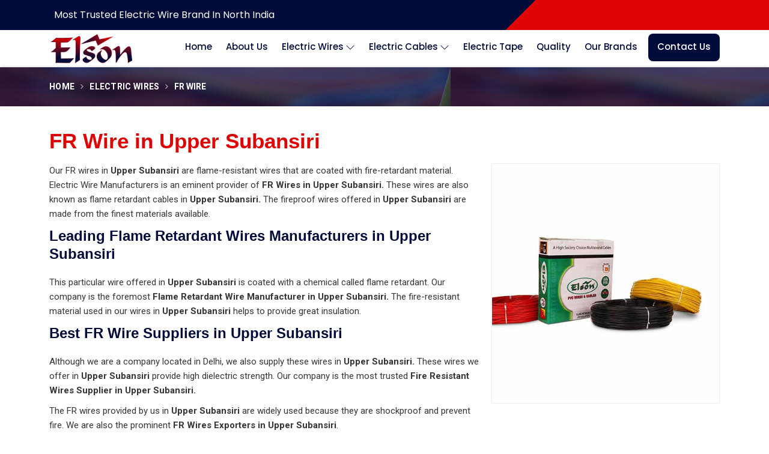

--- FILE ---
content_type: text/html; charset=UTF-8
request_url: https://www.electricwirescables.com/upper-subansiri/fr-wire.htm
body_size: 90631
content:

      <!DOCTYPE html>
<html lang="en">

<head>
    <meta charset="utf-8">
    <meta http-equiv="X-UA-Compatible" content="IE=edge">
    <meta name="viewport" content="width=device-width, initial-scale=1">
        <title>FR Wire in Upper Subansiri, Flame Retardant Wires Manufacturers Suppliers Exporters Upper Subansiri</title>
    <meta name=description content="Looking for Premium Quality  FR Wire Manufacturers in Upper Subansiri? Electric Wire Manufacturers - Leading Suppliers and Exporters of  Flame Retardant Wires Since 1974, Supplying Finolex Flame Retardant House Wire in Upper Subansiri at âœ“Factory Price. " />
    <meta name=keywords content="FR Wire Manufacturers in Upper Subansiri, Flame Retardant Wires Manufacturers in Upper Subansiri, Finolex Flame Retardant House Wire Manufacturers in Upper Subansiri,  FR Wire Suppliers in Upper Subansiri, Flame Retardant Wires Suppliers in Upper Subansiri, Finolex Flame Retardant House Wire Suppliers in Upper Subansiri, Wholesale  FR Wire in Upper Subansiri, Wholesale  Flame Retardant Wires in Upper Subansiri, Wholesale Finolex Flame Retardant House Wire in Upper Subansiri,  FR Wire Exporters in Upper Subansiri,  Flame Retardant Wires Exporters in Upper Subansiri, Finolex Flame Retardant House Wire Exporters in Upper Subansiri, FR Wire in Upper Subansiri,  Flame Retardant Wires in Upper Subansiri, Finolex Flame Retardant House Wire in Upper Subansiri" />
        <meta name="State" content="">
<meta name="City" content="">
<meta name="address" content="">
<meta name="copyright" content="Copyright 2026 Electric Wire Manufacturers - FR Wire in Upper Subansiri, Flame Retardant Wires Manufacturers Suppliers Exporters Upper Subansiri">
<meta name="distribution" content="global">
<meta name="language" content="english">
<meta name="rating" content="general">
<meta name="subject" content="FR Wire in Upper Subansiri, Flame Retardant Wires Manufacturers Suppliers Exporters Upper Subansiri">
<meta name="robots" content="ALL">
<meta name="revisit-after" content="2 days">
<meta name="generator" content="https://www.electricwirescables.com">
<meta name="author" content="Electric Wire Manufacturers">
<meta name="og:type" content="article">
<meta name="og:title" content="FR Wire in Upper Subansiri, Flame Retardant Wires Manufacturers Suppliers Exporters Upper Subansiri">
<meta name="og:image" content="https://www.electricwirescables.com/designer/images/logo.png">
<meta name="og:site_name" content="Electric Wire Manufacturers">
<meta name="og:description" content="Looking for Premium Quality  FR Wire Manufacturers in Upper Subansiri? Electric Wire Manufacturers - Leading Suppliers and Exporters of  Flame Retardant Wires Since 1974, Supplying Finolex Flame Retardant House Wire in Upper Subansiri at âœ“Factory Price. ">
<meta name="twitter:card" content="summary">
<meta name="twitter:desc" content="Looking for Premium Quality  FR Wire Manufacturers in Upper Subansiri? Electric Wire Manufacturers - Leading Suppliers and Exporters of  Flame Retardant Wires Since 1974, Supplying Finolex Flame Retardant House Wire in Upper Subansiri at âœ“Factory Price. ">
<meta name="twitter:title" content="FR Wire in Upper Subansiri, Flame Retardant Wires Manufacturers Suppliers Exporters Upper Subansiri">
<meta name="abstract" content="FR Wire in Upper Subansiri, Flame Retardant Wires Manufacturers Suppliers Exporters Upper Subansiri">
<meta name="Classification" content="Looking for Premium Quality  FR Wire Manufacturers in Upper Subansiri? Electric Wire Manufacturers - Leading Suppliers and Exporters of  Flame Retardant Wires Since 1974, Supplying Finolex Flame Retardant House Wire in Upper Subansiri at âœ“Factory Price. ">
<meta name="dc.source" content="https://www.electricwirescables.com">
<meta name="dc.title" content="FR Wire in Upper Subansiri, Flame Retardant Wires Manufacturers Suppliers Exporters Upper Subansiri">
<meta name="dc.keywords" content="FR Wire Manufacturers in Upper Subansiri, Flame Retardant Wires Manufacturers in Upper Subansiri, Finolex Flame Retardant House Wire Manufacturers in Upper Subansiri,  FR Wire Suppliers in Upper Subansiri, Flame Retardant Wires Suppliers in Upper Subansiri, Finolex Flame Retardant House Wire Suppliers in Upper Subansiri, Wholesale  FR Wire in Upper Subansiri, Wholesale  Flame Retardant Wires in Upper Subansiri, Wholesale Finolex Flame Retardant House Wire in Upper Subansiri,  FR Wire Exporters in Upper Subansiri,  Flame Retardant Wires Exporters in Upper Subansiri, Finolex Flame Retardant House Wire Exporters in Upper Subansiri, FR Wire in Upper Subansiri,  Flame Retardant Wires in Upper Subansiri, Finolex Flame Retardant House Wire in Upper Subansiri">
<meta name="dc.subject" content="FR Wire in Upper Subansiri, Flame Retardant Wires Manufacturers Suppliers Exporters Upper Subansiri">
<meta name="dc.description" content="Looking for Premium Quality  FR Wire Manufacturers in Upper Subansiri? Electric Wire Manufacturers - Leading Suppliers and Exporters of  Flame Retardant Wires Since 1974, Supplying Finolex Flame Retardant House Wire in Upper Subansiri at âœ“Factory Price. ">
<link rel="canonical" href="https://www.electricwirescables.com/upper-subansiri/fr-wire.htm">
<meta name="publisher" content="Electric Wire Manufacturers">
<link rel="icon" href="https://www.electricwirescables.com/designer/images/favicon.png">

   <link rel="preload" href="https://cdn.jsdelivr.net/npm/bootstrap@5.2.3/dist/css/bootstrap.min.css" as="style"
         onload="this.onload=null;this.rel='stylesheet'">
      <noscript>
         <link rel="stylesheet" href="https://cdn.jsdelivr.net/npm/bootstrap@5.2.3/dist/css/bootstrap.min.css">
      </noscript>
      <link rel="preload" href="https://cdnjs.cloudflare.com/ajax/libs/animate.css/3.1.1/animate.min.css" as="style"
         onload="this.onload=null;this.rel='stylesheet'">
      <noscript>
         <link rel="stylesheet" href="https://cdnjs.cloudflare.com/ajax/libs/animate.css/3.1.1/animate.min.css">
      </noscript>
      <link rel="preload" href="https://www.electricwirescables.com/designer/css/slick.css" as="style"
         onload="this.onload=null;this.rel='stylesheet'">
      <noscript>
         <link rel="stylesheet" href="https://www.electricwirescables.com/designer/css/slick.css">
      </noscript>
      <link rel="preload" href="https://cdnjs.cloudflare.com/ajax/libs/fancybox/3.1.20/jquery.fancybox.min.css" as="style"
         onload="this.onload=null;this.rel='stylesheet'">
      <noscript>
         <link rel="stylesheet" href="https://cdnjs.cloudflare.com/ajax/libs/fancybox/3.1.20/jquery.fancybox.min.css">
      </noscript>
<link rel="preload" href="https://www.electricwirescables.com/designer/css/font-awesome.min.css" as="style" onload="this.onload=null;this.rel='stylesheet'">
<noscript><link rel="stylesheet" href="https://www.electricwirescables.com/designer/css/font-awesome.min.css"></noscript>

<link  fetchpriority="low" href="https://www.electricwirescables.com/designer/css/themes.css" rel="stylesheet">
<link href="https://www.electricwirescables.com/designer/css/responsive.css" rel="stylesheet">

<!-- <link href="https://www.electricwirescables.com/designer/css/bootstrap.css" rel="stylesheet"> -->
<!-- <link rel="preload" href="https://www.electricwirescables.com/designer/css/animate.css" as="style" onload="this.onload=null;this.rel='stylesheet'">
<noscript><link rel="stylesheet" href="https://www.electricwirescables.com/designer/css/animate.css"></noscript> -->
<!-- <link rel="preload" href="https://www.electricwirescables.com/designer/css/font-awesome.min.css" as="style" onload="this.onload=null;this.rel='stylesheet'">
<noscript><link rel="stylesheet" href="https://www.electricwirescables.com/designer/css/font-awesome.min.css"></noscript> -->
<!-- 
<link rel="preload" href="https://www.electricwirescables.com/designer/css/jquery.fancybox.min.css" as="style" onload="this.onload=null;this.rel='stylesheet'">
<noscript><link rel="stylesheet" href="https://www.electricwirescables.com/designer/css/jquery.fancybox.min.css"></noscript> -->



<script src="https://code.jquery.com/jquery-3.7.1.min.js"></script>


<!-- <link href="https://www.electricwirescables.com/designer/css/slick.css" rel="stylesheet"> -->
<!-- <link href="https://www.electricwirescables.com/designer/css/themes.css" rel="stylesheet">
<link href="https://www.electricwirescables.com/designer/css/responsive.css" rel="stylesheet"> -->

<!-- <link rel="preload" href="https://www.electricwirescables.com/designer/css/responsive.css" as="style" onload="this.onload=null;this.rel='stylesheet'">
<noscript><link rel="stylesheet" href="https://www.electricwirescables.com/designer/css/responsive.css"></noscript> -->

<script>
        if (window.innerWidth <= 768) {
             // Mobile devices (timeout for mobile: 10 seconds)
             setTimeout(function() {
                 $.getScript("https://www.google.com/recaptcha/api.js");
             }, 10000); // 10 seconds for mobile
         } else {
             // Desktop devices (timeout for desktop: 8 seconds)
             setTimeout(function() {
                 $.getScript("https://www.google.com/recaptcha/api.js");
             }, 5000); // 5 seconds for desktop
         }
</script>

<meta name="google-site-verification" content="1CfmQ8c81mBM0Eubt8v8aEvdyeGBDOw6T_l2aCu5NBk">

<!-- Global site tag (gtag.js) - Google Analytics -->
<script async src="https://www.googletagmanager.com/gtag/js?id=UA-38674570-59"></script>
<script>
window.dataLayer = window.dataLayer || [];

function gtag() {
    dataLayer.push(arguments);
}
gtag('js', new Date());

gtag('config', 'UA-38674570-59');
</script>

<script type="application/ld+json">
    {
    "@context": "https://schema.org",
    "@type": "LocalBusiness",
    "name": "Electric Wires & Cables Delhi",
    "url": "https://www.electricwirescables.com",
    "logo": "https://www.electricwirescables.com/designer//images/logo.png",
    "image": "https://www.electricwirescables.com/uploaded-files/banner-image/Electric-Tapes14.jpg",
    "description": "Elson House",
    "telephone": "+91-09810019253",
          "geo": {
    "@type": "GeoCoordinates",
    "latitude": 28.6563,
    "longitude": 77.2152
    },
    "aggregateRating": {
    "@type": "AggregateRating",
    "ratingValue": "4.8",
    "bestRating": "5",
    "ratingCount": "11"
    },
    "address": {
    "@type": "PostalAddress",
    "addressLocality": "Delhi",
    "addressRegion": "DEL",
    "streetAddress": "Electric Wires & Cables Delhi, Shop No-1402, Pan Mandi, Sadar Bazaar, Delhi - 110006, India",
    "postalCode": "110006"
    },
    "openingHours": [
    "Mon-Sun 10:30Am - 07.30Pm"
    ]
    }
  </script>
</head>

<body>
    <div class="webpulse-main-wrapper">
        <!-- Header -->
        <div class="topbar  d-none-xs">
    <div class="container">
        <div class="row">
            <div class="col-xxl-10 col-xl-10 col-lg-9 col-md-10 col-sm-6 col-12">
                <ul class="top_contact">
                    <li><a href="https://www.electricwirescables.com/electric-wires.htm">Most Trusted Electric Wire Brand in North India</a></li>
                </ul>
            </div>
            <div class="col-xxl-2 col-xl-2 col-lg-3 col-md-2 col-sm-6 col-xs-6 col-5">
                <!-- <a class="header_read_more popupEnqBtn distributorship" data-bs-toggle="modal" data-bs-target="#myModal" title="Distributorship">Distributorship</a> -->
            </div>

        </div>
    </div>
</div>
<header>
    <div class="menubar">
        <div class="container">
            <div class="row">
                <div class="col-xxl-2 col-xl-2 col-lg-2 col-md-2">
                    <div class="logo">
                        <a href="https://www.electricwirescables.com" title="Electric Wire Manufacturers"><img src="https://www.electricwirescables.com/designer//images/logo.png" alt="Electric Wire Manufacturers" title="Electric Wire Manufacturers"></a>
                    </div>
                </div>
                <div class="col-xxl-10 col-xl-10 col-lg-10 col-md-10">
                    <div class="navigation">
                        <div class="navbar">
                            <button>
                                <span></span>
                                <span></span>
                                <span></span>
                                <span></span>
                            </button>
                        </div>
                        <div class="menu">
                            <ul class="nav">
                                <li ><a href="https://www.electricwirescables.com" title="Home">Home</a></li>
                                <li ><a href="https://www.electricwirescables.com/about.htm" title="About us">About Us</a></li>
                                                 <li class="cs-submenu "><a href="https://www.electricwirescables.com/upper-subansiri/electric-wires.htm" title="Electric Wires "> Electric Wires</a>
																		<ul class="cs-dropdown">
																		<li><a href="https://www.electricwirescables.com/upper-subansiri/multi-strand-wire.htm" title="Multi Strand Wire ">Multi-Strand Wire</a></li>
																		<li><a href="https://www.electricwirescables.com/upper-subansiri/frls-wire.htm" title="FRLS Wire ">FRLS Wire</a></li>
																		<li><a href="https://www.electricwirescables.com/upper-subansiri/parallel-flat-wire.htm" title="Parallel Flat Wire ">Parallel Flat Wire</a></li>
																		<li><a href="https://www.electricwirescables.com/upper-subansiri/flexible-wire.htm" title="Flexible Wire ">Flexible Wire</a></li>
																		<li><a href="https://www.electricwirescables.com/upper-subansiri/fr-wire.htm" title="FR Wire ">FR Wire</a></li>
																		<li><a href="https://www.electricwirescables.com/upper-subansiri/cctv-wire.htm" title="CCTV Wire ">CCTV Wire</a></li>
																		<li><a href="https://www.electricwirescables.com/upper-subansiri/house-wire.htm" title="House Wire ">House Wire</a></li>
																		<li><a href="https://www.electricwirescables.com/upper-subansiri/speaker-wire.htm" title="Speaker Wire ">Speaker Wire</a></li>
																		<li><a href="https://www.electricwirescables.com/upper-subansiri/pvc-wire.htm" title="PVC Wire ">PVC Wire</a></li>
																		<li><a href="https://www.electricwirescables.com/upper-subansiri/internet-wire.htm" title="Internet Wire ">Internet Wire</a></li>
																		<li><a href="https://www.electricwirescables.com/upper-subansiri/residential-fitting-wire.htm" title="Residential Fitting Wire ">Residential Fitting Wire</a></li>
																		<li><a href="https://www.electricwirescables.com/upper-subansiri/press-iron-power-cord.htm" title="Press Iron Power Cord ">Press Iron Power Cord</a></li>
																		<li><a href="https://www.electricwirescables.com/upper-subansiri/crystal-copper-electric-wire.htm" title="Crystal Copper Electric wire ">Crystal Copper Electric wire</a></li>
																		</ul>
																		</li>
									                   <li class="cs-submenu "><a href="https://www.electricwirescables.com/upper-subansiri/electric-cables.htm" title="Electric Cables "> Electric Cables</a>
																		<ul class="cs-dropdown">
																		<li><a href="https://www.electricwirescables.com/upper-subansiri/multi-core-wire-and-cables.htm" title="Multi Core Wire And Cables ">Multi-Core Wire And Cables</a></li>
																		<li><a href="https://www.electricwirescables.com/upper-subansiri/aluminium-wire-cable.htm" title="Aluminium Wire Cable ">Aluminium Wire Cable</a></li>
																		<li><a href="https://www.electricwirescables.com/upper-subansiri/aluminum-armoured-cable.htm" title="Aluminum Armoured Cable ">Aluminum Armoured Cable</a></li>
																		<li><a href="https://www.electricwirescables.com/upper-subansiri/submersible-cables.htm" title="Submersible Cables ">Submersible Cables</a></li>
																		<li><a href="https://www.electricwirescables.com/upper-subansiri/copper-wire-and-cables.htm" title="Copper Wire And Cables ">Copper Wire And Cables</a></li>
																		<li><a href="https://www.electricwirescables.com/upper-subansiri/flexible-core-cable.htm" title="Flexible Core Cable ">Flexible Core Cable</a></li>
																		<li><a href="https://www.electricwirescables.com/upper-subansiri/pvc-cables.htm" title="PVC Cables ">PVC Cables</a></li>
																		<li><a href="https://www.electricwirescables.com/upper-subansiri/insulated-cables.htm" title="Insulated Cables ">Insulated Cables</a></li>
																		<li><a href="https://www.electricwirescables.com/upper-subansiri/industrial-cables.htm" title="Industrial Cables ">Industrial Cables</a></li>
																		<li><a href="https://www.electricwirescables.com/upper-subansiri/coaxial-cable.htm" title="Coaxial Cable ">Coaxial Cable</a></li>
																		<li><a href="https://www.electricwirescables.com/upper-subansiri/shielded-cables.htm" title="Shielded Cables ">Shielded Cables</a></li>
																		<li><a href="https://www.electricwirescables.com/upper-subansiri/power-cables.htm" title="Power Cables ">Power Cables</a></li>
																		<li class="cs-submenu"><a href="https://www.electricwirescables.com/upper-subansiri/data-cable.htm" title="Data Cable">Data Cable  </a>
									<ul class="cs-dropdown">
																		<li><a href="https://www.electricwirescables.com/upper-subansiri/high-speed-data-cable.htm" title="High Speed Data Cable ">High Speed Data Cable</a></li>
																		<li><a href="https://www.electricwirescables.com/upper-subansiri/mobile-data-cable.htm" title="Mobile Data Cable ">Mobile Data Cable</a></li>
																		<li><a href="https://www.electricwirescables.com/upper-subansiri/lightning-data-cable.htm" title="Lightning Data Cable ">Lightning Data Cable</a></li>
																		<li><a href="https://www.electricwirescables.com/upper-subansiri/otg-data-cable.htm" title="OTG Data Cable ">OTG Data Cable</a></li>
																		<li><a href="https://www.electricwirescables.com/upper-subansiri/type-c-cable.htm" title="Type C Cable ">Type C Cable</a></li>
																		<li><a href="https://www.electricwirescables.com/upper-subansiri/aux-cable.htm" title="AUX Cable ">AUX Cable</a></li>
																		</ul>
									</li>
																		<li><a href="https://www.electricwirescables.com/upper-subansiri/commercial-wire-and-cable.htm" title="Commercial Wire and Cable ">Commercial Wire and Cable</a></li>
																		</ul>
																		</li>
									                   <li class=" "><a href="https://www.electricwirescables.com/upper-subansiri/electric-tape.htm" title="Electric Tape "> Electric Tape</a>
																		</li>
									                                <li ><a href="https://www.electricwirescables.com/quality.htm" title="Quality">Quality</a></li>
                                <li ><a href="https://www.electricwirescables.com/our-brands.htm" title="Our Brands">Our Brands</a></li>
                                <li ><a href="https://www.electricwirescables.com/contact.htm" class="contactus" title="Contact Us">Contact Us</a></li>
                            </ul>
                        </div>
                    </div>
                </div>
            </div>
        </div>
    </div>
</header>

        <!-- Breadcrumb -->
                    <section class="inner_breadcrumb hidden-xs about-section our_about_home" style="background-image: url(https://www.electricwirescables.com/designer//images/9.jpg)">
                                <div class="container">
                    <div class="row">
                        <div class="col-lg-12">
                            <!--                        <h1 class="cat_title"> <strong>FR Wire</strong></h1>-->
                            <ul class="breadcrumb">
                                <li><a href="https://www.electricwirescables.com" title="Home">Home</a></li>
                                                                                                                                <li><a href="https://www.electricwirescables.com/electric-wires.htm" title="Electric Wires">Electric Wires</a></li>
                                                                <li class="active">FR Wire</li>
                            </ul>
                        </div>
                    </div>
                </div>
            </section>
        </section>

        <!-- Home About -->
        
        <section class="product-details">
            <div class="container">
                <div class="row">
                    <div class="col-md-12 col-lg-12">
                        <div class="right_side">
                            <h1 class="bg-title">FR Wire in Upper Subansiri</h1>
                        </div>
                        <div class="right_sidee">
                            <div class="product_right_image">
                                <!-- <a href="javascript:void(0);" data-bs-toggle="modal" data-bs-target="#Productid" onclick="$('#catID').val('8');
                                 $('#catName').val('FR Wire');
                                 $('.catName').html('FR Wire');  $('.catImg').attr('src','https://www.electricwirescables.com/uploaded-files/category/images/thumbs/FR-Wire-thumbs-500X500.jpg');"> -->
                                    <div class="detail_image">
                                        <img class="img-responsive" src="https://www.electricwirescables.com/uploaded-files/category/images/FR-Wire01.jpg" alt="FR Wire Manufacturers in Upper Subansiri" title="FR Wire Manufacturers in Upper Subansiri">
                                    </div>
                                    <!-- <span class="read_more_btn_2 readmorebtn" data-bs-toggle="modal" data-bs-target="#Productid" onclick="$('#catID').val('8');
                                 $('#catName').val('FR Wire');
                                 $('.catName').html('FR Wire');  $('.catImg').attr('src','https://www.electricwirescables.com/uploaded-files/category/images/thumbs/FR-Wire-thumbs-500X500.jpg');"> <i class="fa fa-envelope-open-o"></i> Get Best Quote</span> -->
                                </a>
                            </div>

                            <p>Our FR wires in<strong> Upper Subansiri </strong>are flame-resistant wires that are coated with fire-retardant material. Electric Wire Manufacturers is an eminent provider of <strong>FR Wires in Upper Subansiri. </strong>These wires are also known as flame retardant cables in<strong> Upper Subansiri. </strong>The fireproof wires offered in<strong> Upper Subansiri </strong>are made from the finest materials available. </p>

<h2>Leading Flame Retardant Wires Manufacturers in Upper Subansiri</h2>

<p>This particular wire offered in<strong> Upper Subansiri </strong>is coated with a chemical called flame retardant. Our company is the foremost <strong>Flame Retardant Wire Manufacturer in Upper Subansiri. </strong>The fire-resistant material used in our wires in<strong> Upper Subansiri </strong>helps to provide great insulation. </p>

<h2>Best FR Wire Suppliers in Upper Subansiri</h2>

<p>Although we are a company located in Delhi, we also supply these wires in<strong> Upper Subansiri. </strong>These wires we offer in<strong> Upper Subansiri </strong>provide high dielectric strength. Our company is the most trusted <strong>Fire Resistant Wires Supplier in Upper Subansiri.</strong></p>

<p>The FR wires provided by us in<strong> Upper Subansiri </strong>are widely used because they are shockproof and prevent fire. We are also the prominent <strong>FR Wires Exporters in Upper Subansiri</strong>. </p>

                            <div class="wps_right">
                                                                <div class="product_listingg row">

                                    <div class="col-md-5 productpadding">
                                        <!-- <a href="javascript:void(0);" data-bs-toggle="modal" data-bs-target="#Productid" onclick="$('.catID').val('31');
            $('.catName').html('Multi strand wire 1.5 mm');
            $('.catImg').attr('src',$('.mycatimg_31 ').attr('src'));"> -->
                                            <div class="productdetails">
                                                <div class="carousel carousel-main" data-flickity='{"pageDots": false }'>
                                                    
                                                    <div class="carousel-cell"><img src="https://www.electricwirescables.com/uploaded-files/product-images/MultiStrand Wire MultiStrand fitting Wire Underground Wire (3).1675842629.jpg" alt="Multi strand wire 1.5 mm Manufacturers, Suppliers in Upper Subansiri" title="Multi strand wire 1.5 mm Manufacturers, Suppliers in Upper Subansiri" class="img-responsive mycatimg_31" /></div>

                                                                                                    </div>
                                            </div>
                                        </a>

                                        <div class="carousel carousel-nav" data-flickity='{ "asNavFor": ".carousel-main", "contain": true, "pageDots": false }'>
                                                                                        <div class="carousel-cell"><img src="https://www.electricwirescables.com/uploaded-files/product-images/MultiStrand Wire MultiStrand fitting Wire Underground Wire (3).1675842629.jpg" alt="Multi strand wire 1.5 mm Manufacturers, Suppliers in Upper Subansiri" title="Multi strand wire 1.5 mm Manufacturers, Suppliers in Upper Subansiri" /></div>

                                            
                                        </div>



                                    </div>
                                    <div class="col-md-7">
                                        <div class="spec_content">
                                            <h3 class="h2_product">Multi strand wire 1.5 mm</h3>
                                            <div class="pheadinggg">Products Details</div>


                                            <div class="right-contentt content-spec-detailss">
                                                <table>
	<tbody>
		<tr>
			<td>Brand</td>
			<td>
			<p>Electric Wire Manufacturers Wire </p>
			</td>
		</tr>
		<tr>
			<td>Wire Size</td>
			<td>
			<p>40/76</p>
			</td>
		</tr>
		<tr>
			<td>Number Of Cores</td>
			<td>
			<p>2</p>
			</td>
		</tr>
		<tr>
			<td>Fire Resistant</td>
			<td>
			<p>Yes</p>
			</td>
		</tr>
		<tr>
			<td>Insulated Material</td>
			<td>
			<p>Alloy</p>
			</td>
		</tr>
		<tr>
			<td>Cover Material</td>
			<td>
			<p>PVC</p>
			</td>
		</tr>
		<tr>
			<td>Roll Length</td>
			<td>
			<p>45m</p>
			</td>
		</tr>
	</tbody>
</table>
                                            </div>
                                            <div class="clearfix"></div>
                                            <!-- <a href="javascript:void(0);" class="read_more_productt popupEnqBtn" data-bs-toggle="modal" data-bs-target="#Productid" onclick="$('.catID').val('31');
            $('.catName').html('Multi strand wire 1.5 mm');
            $('.catImg').attr('src',$('.mycatimg_31 ').attr('src'));" title="Get Best Quote"><i class="fa fa-envelope-open-o"></i> Get Best Quote</a> -->

                                            <!-- <a href="javascript:void(0);" class="read_more_productt popupEnqBtn" data-bs-toggle="modal" data-bs-target="#call" title="Send Enquiry"><i class="fa fa-phone" aria-hidden="true"></i> Request A Call Back </a> -->



                                        </div>

                                    </div>
                                </div>

                                                                <div class="clearfix"></div>

                                <!-- You May Also Like  -->

                                <div class="you_may">Products Related to FR Wire</div>
                                <div class="clearfix"></div>

                                <!-- Products Listing -->
                                                                <div class="product_listing">
                                    <div class="row">
                                        <div class="col-sm-4 col-xs-12 ">
                                            <div class="product">
                                                <a href="https://www.electricwirescables.com/upper-subansiri/multi-strand-wire.htm" title="Multi-Strand Wire Manufacturers in Upper Subansiri">
                                                    <div class="image1">
                                                        <img src="https://www.electricwirescables.com/uploaded-files/category/images/thumbs/Multi-Strand-Wire-thumbs-267X200.jpg" alt="Multi-Strand Wire Manufacturers in Upper Subansiri" title="Multi-Strand Wire Manufacturers in Upper Subansiri" class="img-responsive mycatimg_4">
                                                    </div>
                                                </a>
                                            </div>
                                        </div>

                                        <div class="col-sm-8 col-xs-12 ">
                                            <div class="right-content">
                                                <h4><a href="https://www.electricwirescables.com/upper-subansiri/multi-strand-wire.htm" title="Multi-Strand Wire Manufacturers in Upper Subansiri">Multi Strand Wire</a></h4>
                                                <div class="blue-line1"></div>
                                                <p><p>Multi-stranded wires are thick conductors that we provide in Upper Subansiri. At Electric Wire Manufacturers, we are committed to providing high-quality Multi Strand Wire in Upper Subansiri. Wires of this type are commonly used for residential and commercial wiring in Upper Subansiri.</p>
</p>
                                                <!-- <a href="javascript:void(0);" class="read_more_productt popupEnqBtn" data-bs-toggle="modal" data-bs-target="#Productid" onclick="$('#catID').val('4');
                                 $('#catName').val('Multi Strand Wire');
                                 $('.catName').html('Multi Strand Wire');  $('.catImg').attr('src','https://www.electricwirescables.com/uploaded-files/category/images/thumbs/Multi-Strand-Wire-thumbs-500X500.jpg');" title="Get Best Quote"><i class="fa fa-envelope-open-o"></i> Get Best Quote</a> -->

                                               <a href="https://www.electricwirescables.com/upper-subansiri/multi-strand-wire.htm" class="read_more_productt popupEnqBtn" title="Read More"> Read More <i class="fa fa-long-arrow-right fa-1x"></i></a>

                                            </div>
                                        </div>
                                    </div>
                                </div>

                                                                <div class="product_listing">
                                    <div class="row">
                                        <div class="col-sm-4 col-xs-12 ">
                                            <div class="product">
                                                <a href="https://www.electricwirescables.com/upper-subansiri/frls-wire.htm" title="FRLS Wire Manufacturers in Upper Subansiri">
                                                    <div class="image1">
                                                        <img src="https://www.electricwirescables.com/uploaded-files/category/images/thumbs/FRLS-Wire-thumbs-267X200.jpg" alt="FRLS Wire Manufacturers in Upper Subansiri" title="FRLS Wire Manufacturers in Upper Subansiri" class="img-responsive mycatimg_5">
                                                    </div>
                                                </a>
                                            </div>
                                        </div>

                                        <div class="col-sm-8 col-xs-12 ">
                                            <div class="right-content">
                                                <h4><a href="https://www.electricwirescables.com/upper-subansiri/frls-wire.htm" title="FRLS Wire Manufacturers in Upper Subansiri">FRLS Wire</a></h4>
                                                <div class="blue-line1"></div>
                                                <p><p>Our FRLS electric wires in Upper Subansiri are covered with an insulation of flame retardant low smoke material. If you want FRLS Wires in Upper Subansiri, then Electric Wire Manufacturers is the company that you are looking for. These wires in Upper Subansiri are very efficient because they are fireproof. </p>
</p>
                                                <!-- <a href="javascript:void(0);" class="read_more_productt popupEnqBtn" data-bs-toggle="modal" data-bs-target="#Productid" onclick="$('#catID').val('5');
                                 $('#catName').val('FRLS Wire');
                                 $('.catName').html('FRLS Wire');  $('.catImg').attr('src','https://www.electricwirescables.com/uploaded-files/category/images/thumbs/FRLS-Wire-thumbs-500X500.jpg');" title="Get Best Quote"><i class="fa fa-envelope-open-o"></i> Get Best Quote</a> -->

                                               <a href="https://www.electricwirescables.com/upper-subansiri/frls-wire.htm" class="read_more_productt popupEnqBtn" title="Read More"> Read More <i class="fa fa-long-arrow-right fa-1x"></i></a>

                                            </div>
                                        </div>
                                    </div>
                                </div>

                                                                <div class="product_listing">
                                    <div class="row">
                                        <div class="col-sm-4 col-xs-12 ">
                                            <div class="product">
                                                <a href="https://www.electricwirescables.com/upper-subansiri/parallel-flat-wire.htm" title="Parallel Flat Wire Manufacturers in Upper Subansiri">
                                                    <div class="image1">
                                                        <img src="https://www.electricwirescables.com/uploaded-files/category/images/thumbs/Parallel-Flat-Wire-thumbs-267X200.jpg" alt="Parallel Flat Wire Manufacturers in Upper Subansiri" title="Parallel Flat Wire Manufacturers in Upper Subansiri" class="img-responsive mycatimg_6">
                                                    </div>
                                                </a>
                                            </div>
                                        </div>

                                        <div class="col-sm-8 col-xs-12 ">
                                            <div class="right-content">
                                                <h4><a href="https://www.electricwirescables.com/upper-subansiri/parallel-flat-wire.htm" title="Parallel Flat Wire Manufacturers in Upper Subansiri">Parallel Flat Wire</a></h4>
                                                <div class="blue-line1"></div>
                                                <p><p>Our parallel electrical wires in Upper Subansiri are made of two cable cores that are insulated with PVC. Electric Wire Manufacturers provides the best quality Parallel Flat Wires in Upper Subansiri. These wires offered by us in Upper Subansiri are made from electrolytic copper conductors. </p>
</p>
                                                <!-- <a href="javascript:void(0);" class="read_more_productt popupEnqBtn" data-bs-toggle="modal" data-bs-target="#Productid" onclick="$('#catID').val('6');
                                 $('#catName').val('Parallel Flat Wire');
                                 $('.catName').html('Parallel Flat Wire');  $('.catImg').attr('src','https://www.electricwirescables.com/uploaded-files/category/images/thumbs/Parallel-Flat-Wire-thumbs-500X500.jpg');" title="Get Best Quote"><i class="fa fa-envelope-open-o"></i> Get Best Quote</a> -->

                                               <a href="https://www.electricwirescables.com/upper-subansiri/parallel-flat-wire.htm" class="read_more_productt popupEnqBtn" title="Read More"> Read More <i class="fa fa-long-arrow-right fa-1x"></i></a>

                                            </div>
                                        </div>
                                    </div>
                                </div>

                                                                <div class="product_listing">
                                    <div class="row">
                                        <div class="col-sm-4 col-xs-12 ">
                                            <div class="product">
                                                <a href="https://www.electricwirescables.com/upper-subansiri/flexible-wire.htm" title="Flexible Wire Manufacturers in Upper Subansiri">
                                                    <div class="image1">
                                                        <img src="https://www.electricwirescables.com/uploaded-files/category/images/thumbs/Flexible-Wire-thumbs-267X200.jpg" alt="Flexible Wire Manufacturers in Upper Subansiri" title="Flexible Wire Manufacturers in Upper Subansiri" class="img-responsive mycatimg_7">
                                                    </div>
                                                </a>
                                            </div>
                                        </div>

                                        <div class="col-sm-8 col-xs-12 ">
                                            <div class="right-content">
                                                <h4><a href="https://www.electricwirescables.com/upper-subansiri/flexible-wire.htm" title="Flexible Wire Manufacturers in Upper Subansiri">Flexible Wire</a></h4>
                                                <div class="blue-line1"></div>
                                                <p><p>If yes then you can dYou can trust Electric Wire Manufacturers for your wiring requirements in Upper Subansiri. We are among the providers of Flexible Wires in Upper Subansiri. We also cater to the demands of these wires in Upper Subansiri. They are extremely flexible, so they are widely used in Upper Subansiri. epend on the best Flexible Wire Manufacturers in Upper Subansiri to meet your specific wire necessities in Upper Subansiri.</p>
</p>
                                                <!-- <a href="javascript:void(0);" class="read_more_productt popupEnqBtn" data-bs-toggle="modal" data-bs-target="#Productid" onclick="$('#catID').val('7');
                                 $('#catName').val('Flexible Wire');
                                 $('.catName').html('Flexible Wire');  $('.catImg').attr('src','https://www.electricwirescables.com/uploaded-files/category/images/thumbs/Flexible-Wire-thumbs-500X500.jpg');" title="Get Best Quote"><i class="fa fa-envelope-open-o"></i> Get Best Quote</a> -->

                                               <a href="https://www.electricwirescables.com/upper-subansiri/flexible-wire.htm" class="read_more_productt popupEnqBtn" title="Read More"> Read More <i class="fa fa-long-arrow-right fa-1x"></i></a>

                                            </div>
                                        </div>
                                    </div>
                                </div>

                                                                <div class="product_listing">
                                    <div class="row">
                                        <div class="col-sm-4 col-xs-12 ">
                                            <div class="product">
                                                <a href="https://www.electricwirescables.com/upper-subansiri/cctv-wire.htm" title="CCTV Wire Manufacturers in Upper Subansiri">
                                                    <div class="image1">
                                                        <img src="https://www.electricwirescables.com/uploaded-files/category/images/thumbs/CCTV-Wire-thumbs-267X200.jpg" alt="CCTV Wire Manufacturers in Upper Subansiri" title="CCTV Wire Manufacturers in Upper Subansiri" class="img-responsive mycatimg_9">
                                                    </div>
                                                </a>
                                            </div>
                                        </div>

                                        <div class="col-sm-8 col-xs-12 ">
                                            <div class="right-content">
                                                <h4><a href="https://www.electricwirescables.com/upper-subansiri/cctv-wire.htm" title="CCTV Wire Manufacturers in Upper Subansiri">CCTV Wire</a></h4>
                                                <div class="blue-line1"></div>
                                                <p><p>Want to buy high-quality wires in Upper Subansiri? Searching for the best CCTV Wires in Upper Subansiri? If yes, you can connect with Electric Wire Manufacturers for all your camera wiring requirements in Upper Subansiri. These wires offered in Upper Subansiri provide resistance from heat, and water, they are durable as well. </p>
</p>
                                                <!-- <a href="javascript:void(0);" class="read_more_productt popupEnqBtn" data-bs-toggle="modal" data-bs-target="#Productid" onclick="$('#catID').val('9');
                                 $('#catName').val('CCTV Wire');
                                 $('.catName').html('CCTV Wire');  $('.catImg').attr('src','https://www.electricwirescables.com/uploaded-files/category/images/thumbs/CCTV-Wire-thumbs-500X500.jpg');" title="Get Best Quote"><i class="fa fa-envelope-open-o"></i> Get Best Quote</a> -->

                                               <a href="https://www.electricwirescables.com/upper-subansiri/cctv-wire.htm" class="read_more_productt popupEnqBtn" title="Read More"> Read More <i class="fa fa-long-arrow-right fa-1x"></i></a>

                                            </div>
                                        </div>
                                    </div>
                                </div>

                                                                <div class="product_listing">
                                    <div class="row">
                                        <div class="col-sm-4 col-xs-12 ">
                                            <div class="product">
                                                <a href="https://www.electricwirescables.com/upper-subansiri/house-wire.htm" title="House Wire Manufacturers in Upper Subansiri">
                                                    <div class="image1">
                                                        <img src="https://www.electricwirescables.com/uploaded-files/category/images/thumbs/House-Wire-thumbs-267X200.jpg" alt="House Wire Manufacturers in Upper Subansiri" title="House Wire Manufacturers in Upper Subansiri" class="img-responsive mycatimg_10">
                                                    </div>
                                                </a>
                                            </div>
                                        </div>

                                        <div class="col-sm-8 col-xs-12 ">
                                            <div class="right-content">
                                                <h4><a href="https://www.electricwirescables.com/upper-subansiri/house-wire.htm" title="House Wire Manufacturers in Upper Subansiri">House Wire</a></h4>
                                                <div class="blue-line1"></div>
                                                <p><p>Want to buy high-quality wires in Upper Subansiri? Searching for House Wires in Upper Subansiri? If yes, you can rely on Electric Wire Manufacturers for all your household wiring needs in Upper Subansiri. These wires we provide in Upper Subansiri are fireproof and corrosion-resistant. This particular wire is used for wiring at homes in Upper Subansiri.</p>
</p>
                                                <!-- <a href="javascript:void(0);" class="read_more_productt popupEnqBtn" data-bs-toggle="modal" data-bs-target="#Productid" onclick="$('#catID').val('10');
                                 $('#catName').val('House Wire');
                                 $('.catName').html('House Wire');  $('.catImg').attr('src','https://www.electricwirescables.com/uploaded-files/category/images/thumbs/House-Wire-thumbs-500X500.jpg');" title="Get Best Quote"><i class="fa fa-envelope-open-o"></i> Get Best Quote</a> -->

                                               <a href="https://www.electricwirescables.com/upper-subansiri/house-wire.htm" class="read_more_productt popupEnqBtn" title="Read More"> Read More <i class="fa fa-long-arrow-right fa-1x"></i></a>

                                            </div>
                                        </div>
                                    </div>
                                </div>

                                                                <div class="product_listing">
                                    <div class="row">
                                        <div class="col-sm-4 col-xs-12 ">
                                            <div class="product">
                                                <a href="https://www.electricwirescables.com/upper-subansiri/speaker-wire.htm" title="Speaker Wire Manufacturers in Upper Subansiri">
                                                    <div class="image1">
                                                        <img src="https://www.electricwirescables.com/uploaded-files/category/images/thumbs/Speaker-Wire-thumbs-267X200.jpg" alt="Speaker Wire Manufacturers in Upper Subansiri" title="Speaker Wire Manufacturers in Upper Subansiri" class="img-responsive mycatimg_11">
                                                    </div>
                                                </a>
                                            </div>
                                        </div>

                                        <div class="col-sm-8 col-xs-12 ">
                                            <div class="right-content">
                                                <h4><a href="https://www.electricwirescables.com/upper-subansiri/speaker-wire.htm" title="Speaker Wire Manufacturers in Upper Subansiri">Speaker Wire</a></h4>
                                                <div class="blue-line1"></div>
                                                <p><p>Want to buy high-quality wires for loudspeakers in Upper Subansiri? Searching for Speaker Wires in Upper Subansiri? If yes, you can rely on Electric Wire Manufacturers for all your wiring requirements in Upper Subansiri. These wires we provide in Upper Subansiri are low-resistance wires made from copper. This particular wire is used for wiring inside loudspeakers or audio amplifiers in Upper Subansiri.</p>
</p>
                                                <!-- <a href="javascript:void(0);" class="read_more_productt popupEnqBtn" data-bs-toggle="modal" data-bs-target="#Productid" onclick="$('#catID').val('11');
                                 $('#catName').val('Speaker Wire');
                                 $('.catName').html('Speaker Wire');  $('.catImg').attr('src','https://www.electricwirescables.com/uploaded-files/category/images/thumbs/Speaker-Wire-thumbs-500X500.jpg');" title="Get Best Quote"><i class="fa fa-envelope-open-o"></i> Get Best Quote</a> -->

                                               <a href="https://www.electricwirescables.com/upper-subansiri/speaker-wire.htm" class="read_more_productt popupEnqBtn" title="Read More"> Read More <i class="fa fa-long-arrow-right fa-1x"></i></a>

                                            </div>
                                        </div>
                                    </div>
                                </div>

                                                                <div class="product_listing">
                                    <div class="row">
                                        <div class="col-sm-4 col-xs-12 ">
                                            <div class="product">
                                                <a href="https://www.electricwirescables.com/upper-subansiri/pvc-wire.htm" title="PVC Wire Manufacturers in Upper Subansiri">
                                                    <div class="image1">
                                                        <img src="https://www.electricwirescables.com/uploaded-files/category/images/thumbs/PVC-Wire-thumbs-267X200.jpg" alt="PVC Wire Manufacturers in Upper Subansiri" title="PVC Wire Manufacturers in Upper Subansiri" class="img-responsive mycatimg_12">
                                                    </div>
                                                </a>
                                            </div>
                                        </div>

                                        <div class="col-sm-8 col-xs-12 ">
                                            <div class="right-content">
                                                <h4><a href="https://www.electricwirescables.com/upper-subansiri/pvc-wire.htm" title="PVC Wire Manufacturers in Upper Subansiri">PVC Wire</a></h4>
                                                <div class="blue-line1"></div>
                                                <p><p>Want to buy high-quality polyvinyl wires in Upper Subansiri? Searching for the best PVC Wires in Upper Subansiri? If yes, you can connect with Electric Wire Manufacturers for all your wiring requirements in Upper Subansiri. These wires offered in Upper Subansiri provide protection from heat, water, and other external factors. </p>
</p>
                                                <!-- <a href="javascript:void(0);" class="read_more_productt popupEnqBtn" data-bs-toggle="modal" data-bs-target="#Productid" onclick="$('#catID').val('12');
                                 $('#catName').val('PVC Wire');
                                 $('.catName').html('PVC Wire');  $('.catImg').attr('src','https://www.electricwirescables.com/uploaded-files/category/images/thumbs/PVC-Wire-thumbs-500X500.jpg');" title="Get Best Quote"><i class="fa fa-envelope-open-o"></i> Get Best Quote</a> -->

                                               <a href="https://www.electricwirescables.com/upper-subansiri/pvc-wire.htm" class="read_more_productt popupEnqBtn" title="Read More"> Read More <i class="fa fa-long-arrow-right fa-1x"></i></a>

                                            </div>
                                        </div>
                                    </div>
                                </div>

                                                                <div class="product_listing">
                                    <div class="row">
                                        <div class="col-sm-4 col-xs-12 ">
                                            <div class="product">
                                                <a href="https://www.electricwirescables.com/upper-subansiri/internet-wire.htm" title="Internet Wire Manufacturers in Upper Subansiri">
                                                    <div class="image1">
                                                        <img src="https://www.electricwirescables.com/uploaded-files/category/images/thumbs/Internet-Wire-thumbs-267X200.jpg" alt="Internet Wire Manufacturers in Upper Subansiri" title="Internet Wire Manufacturers in Upper Subansiri" class="img-responsive mycatimg_13">
                                                    </div>
                                                </a>
                                            </div>
                                        </div>

                                        <div class="col-sm-8 col-xs-12 ">
                                            <div class="right-content">
                                                <h4><a href="https://www.electricwirescables.com/upper-subansiri/internet-wire.htm" title="Internet Wire Manufacturers in Upper Subansiri">Internet Wire</a></h4>
                                                <div class="blue-line1"></div>
                                                <p><p>You can count on Electric Wire Manufacturers to fulfill all your wiring requirements in Upper Subansiri. We are among the providers of Internet Wires in Upper Subansiri. We also cater to the demands of these wires in Upper Subansiri. They allow high-speed data networking, so they are widely used in Upper Subansiri. </p>
</p>
                                                <!-- <a href="javascript:void(0);" class="read_more_productt popupEnqBtn" data-bs-toggle="modal" data-bs-target="#Productid" onclick="$('#catID').val('13');
                                 $('#catName').val('Internet Wire');
                                 $('.catName').html('Internet Wire');  $('.catImg').attr('src','https://www.electricwirescables.com/uploaded-files/category/images/thumbs/Internet-Wire-thumbs-500X500.jpg');" title="Get Best Quote"><i class="fa fa-envelope-open-o"></i> Get Best Quote</a> -->

                                               <a href="https://www.electricwirescables.com/upper-subansiri/internet-wire.htm" class="read_more_productt popupEnqBtn" title="Read More"> Read More <i class="fa fa-long-arrow-right fa-1x"></i></a>

                                            </div>
                                        </div>
                                    </div>
                                </div>

                                                                <div class="product_listing">
                                    <div class="row">
                                        <div class="col-sm-4 col-xs-12 ">
                                            <div class="product">
                                                <a href="https://www.electricwirescables.com/upper-subansiri/residential-fitting-wire.htm" title="Residential Fitting Wire Manufacturers in Upper Subansiri">
                                                    <div class="image1">
                                                        <img src="https://www.electricwirescables.com/uploaded-files/category/images/thumbs/Residential-Fitting-Wire-thumbs-267X200.jpg" alt="Residential Fitting Wire Manufacturers in Upper Subansiri" title="Residential Fitting Wire Manufacturers in Upper Subansiri" class="img-responsive mycatimg_14">
                                                    </div>
                                                </a>
                                            </div>
                                        </div>

                                        <div class="col-sm-8 col-xs-12 ">
                                            <div class="right-content">
                                                <h4><a href="https://www.electricwirescables.com/upper-subansiri/residential-fitting-wire.htm" title="Residential Fitting Wire Manufacturers in Upper Subansiri">Residential Fitting Wire</a></h4>
                                                <div class="blue-line1"></div>
                                                <p><p>Want the best wires for domestic purposes in Upper Subansiri? Looking for premium Residential Fitting Wires in Upper Subansiri? Electric Wire Manufacturers is the solution to all your wiring needs in Upper Subansiri. These household wires in Upper Subansiri are utilized for wiring purposes of residential structures. </p>
</p>
                                                <!-- <a href="javascript:void(0);" class="read_more_productt popupEnqBtn" data-bs-toggle="modal" data-bs-target="#Productid" onclick="$('#catID').val('14');
                                 $('#catName').val('Residential Fitting Wire');
                                 $('.catName').html('Residential Fitting Wire');  $('.catImg').attr('src','https://www.electricwirescables.com/uploaded-files/category/images/thumbs/Residential-Fitting-Wire-thumbs-500X500.jpg');" title="Get Best Quote"><i class="fa fa-envelope-open-o"></i> Get Best Quote</a> -->

                                               <a href="https://www.electricwirescables.com/upper-subansiri/residential-fitting-wire.htm" class="read_more_productt popupEnqBtn" title="Read More"> Read More <i class="fa fa-long-arrow-right fa-1x"></i></a>

                                            </div>
                                        </div>
                                    </div>
                                </div>

                                                                <div class="product_listing">
                                    <div class="row">
                                        <div class="col-sm-4 col-xs-12 ">
                                            <div class="product">
                                                <a href="https://www.electricwirescables.com/upper-subansiri/press-iron-power-cord.htm" title="Press Iron Power Cord Manufacturers in Upper Subansiri">
                                                    <div class="image1">
                                                        <img src="https://www.electricwirescables.com/uploaded-files/category/images/thumbs/Press-Iron-Power-Cord-thumbs-267X200.jpg" alt="Press Iron Power Cord Manufacturers in Upper Subansiri" title="Press Iron Power Cord Manufacturers in Upper Subansiri" class="img-responsive mycatimg_15">
                                                    </div>
                                                </a>
                                            </div>
                                        </div>

                                        <div class="col-sm-8 col-xs-12 ">
                                            <div class="right-content">
                                                <h4><a href="https://www.electricwirescables.com/upper-subansiri/press-iron-power-cord.htm" title="Press Iron Power Cord Manufacturers in Upper Subansiri">Press Iron Power Cord</a></h4>
                                                <div class="blue-line1"></div>
                                                <p><p>Most households in Upper Subansiri use power cords and electrical appliances made from the stranded core wire. You can count on Electric Wire Manufacturers to fulfill all your power cord requirements in Upper Subansiri. We are among the providers of Press Iron Power Cords in Upper Subansiri. We also cater to the wire demands in Upper Subansiri. </p>
</p>
                                                <!-- <a href="javascript:void(0);" class="read_more_productt popupEnqBtn" data-bs-toggle="modal" data-bs-target="#Productid" onclick="$('#catID').val('15');
                                 $('#catName').val('Press Iron Power Cord');
                                 $('.catName').html('Press Iron Power Cord');  $('.catImg').attr('src','https://www.electricwirescables.com/uploaded-files/category/images/thumbs/Press-Iron-Power-Cord-thumbs-500X500.jpg');" title="Get Best Quote"><i class="fa fa-envelope-open-o"></i> Get Best Quote</a> -->

                                               <a href="https://www.electricwirescables.com/upper-subansiri/press-iron-power-cord.htm" class="read_more_productt popupEnqBtn" title="Read More"> Read More <i class="fa fa-long-arrow-right fa-1x"></i></a>

                                            </div>
                                        </div>
                                    </div>
                                </div>

                                                                <div class="product_listing">
                                    <div class="row">
                                        <div class="col-sm-4 col-xs-12 ">
                                            <div class="product">
                                                <a href="https://www.electricwirescables.com/upper-subansiri/crystal-copper-electric-wire.htm" title="Crystal Copper Electric wire Manufacturers in Upper Subansiri">
                                                    <div class="image1">
                                                        <img src="https://www.electricwirescables.com/uploaded-files/category/images/thumbs/Crystal-Copper-Electric-wire-thumbs-267X200.jpg" alt="Crystal Copper Electric wire Manufacturers in Upper Subansiri" title="Crystal Copper Electric wire Manufacturers in Upper Subansiri" class="img-responsive mycatimg_16">
                                                    </div>
                                                </a>
                                            </div>
                                        </div>

                                        <div class="col-sm-8 col-xs-12 ">
                                            <div class="right-content">
                                                <h4><a href="https://www.electricwirescables.com/upper-subansiri/crystal-copper-electric-wire.htm" title="Crystal Copper Electric wire Manufacturers in Upper Subansiri">Crystal Copper Electric wire</a></h4>
                                                <div class="blue-line1"></div>
                                                <p><p>Copper electrical wires offered in Upper Subansiri are highly flexible and ensure durability. Electric Wire Manufacturers is a trustworthy company that provides Crystal Copper Electric Wires in Upper Subansiri. Copper helps the wire we avail in Upper Subansiri to transmit more electric current.</p>
</p>
                                                <!-- <a href="javascript:void(0);" class="read_more_productt popupEnqBtn" data-bs-toggle="modal" data-bs-target="#Productid" onclick="$('#catID').val('16');
                                 $('#catName').val('Crystal Copper Electric wire');
                                 $('.catName').html('Crystal Copper Electric wire');  $('.catImg').attr('src','https://www.electricwirescables.com/uploaded-files/category/images/thumbs/Crystal-Copper-Electric-wire-thumbs-500X500.jpg');" title="Get Best Quote"><i class="fa fa-envelope-open-o"></i> Get Best Quote</a> -->

                                               <a href="https://www.electricwirescables.com/upper-subansiri/crystal-copper-electric-wire.htm" class="read_more_productt popupEnqBtn" title="Read More"> Read More <i class="fa fa-long-arrow-right fa-1x"></i></a>

                                            </div>
                                        </div>
                                    </div>
                                </div>

                                
                            </div>
                        </div>
                    </div>


                </div>
            </div>

        </section>
        
        <!-- <section class="our_service_home services-section-two" style="background-image: url(https://www.electricwirescables.com/designer//images/9.jpg)">
        <div class="pattern-layer-one" style="background-image: url(https://www.electricwirescables.com/designer//images/pattern-17.png)"></div>
        <div class="pattern-layer-two" style="background-image: url(https://www.electricwirescables.com/designer//images/pattern-18.png)"></div>
        <div class="container">
            <h5 class="h2_titlee">Looking For FR Wire?</h5>
            <div class="row">
<div class="contact_form_grid3">
         <div class="col-xxl-12 col-xl-12 col-lg-12 col-md-12 col-sm-12 col-md-pull-9 form_grid">
                                <form  name="contact-form" method="post" id="contact_form">
<script src="https://www.google.com/recaptcha/api.js" async="" defer=""></script>
                                                                                                            <div class="row">
                   	<div class="col-xxl-6 col-xl-6 col-lg-6 col-md-6 col-sm-6 col-md-pull-9">
                                            <div class="form-group">
                                                <input tabindex="1" class="form-control" type="text" name="names" placeholder="Your Name*" onkeypress="return ValidateAlpha(event)" value="" required="">
                                            </div>
                                        </div>
                   	<div class="col-xxl-6 col-xl-6 col-lg-6 col-md-6 col-sm-6 col-md-pull-9">
                                            <div class="form-group">
                                                <input tabindex="2" class="form-control" type="email" name="emails" placeholder="Your Email ID*" value="" required="">
                                            </div>
                                        </div>
                   	<div class="col-xxl-6 col-xl-6 col-lg-6 col-md-6 col-sm-6 col-md-pull-6">
                                            <div class="form-group">
                                                <input tabindex="3" class="form-control" type="tel" name="mobiles" placeholder="Your Phone No*" onkeyup="this.value=this.value.replace(/[^0-9]/g,'')"
oninput="this.value = this.value.replace(/[^0-9.]/g, '').replace(/(\..*)\./g, '$1');" value="" maxlength="12" required="">
                                            </div>
                                        </div>
              
              <div class="col-xxl-6 col-xl-6 col-lg-6 col-md-6 col-sm-6 col-md-pull-9">
                                            <div class="form-group">
                                                <input tabindex="4" class="form-control" type="text" name="locations" value="" onkeypress="return ValidateAlpha(event)" placeholder="Your Location*" required="">
                                            </div>
                                        </div>
										     	
                   	<div class="col-xxl-6 col-xl-6 col-lg-6 col-md-6 col-sm-6 col-md-pull-9">
                                            <div class="form-group">
                                                <textarea tabindex="5" class="form-control" rows="5" placeholder="Your Comments Here*" required="" name="messages"></textarea>
                                            </div>
                                        </div>
                                        <div class="col-xxl-6 col-xl-6 col-lg-6 col-md-6 col-sm-6 col-md-pull-9">
                                            <div class="form-group">
                                                <div class="g-recaptcha" data-sitekey="6LdC4bAhAAAAACEE_CaxBVw_joDlEgrr8iWL2qzG"></div>
                                            </div>
                                        </div>
                   	<div class="col-xxl-6 col-xl-6 col-lg-6 col-md-6 col-sm-6 col-md-pull-9">
                                            <div class="form-group">
               <button tabindex="7" class="contactbtn" type="submit" name="submit-contact" value="Submit" data-submit="...Sending">Submit</button>
                                            </div>
                                        </div>
                                    </div>
                                </form>
                            </div>
                       

                    </div>
               
               
 
               
    

            </div>
        </div>
    </section> -->
        

        <div class="clearfix"></div>
<footer class="footer_wrap">
    <div class="footer-top">
        <div class="container">
            <div class="row">
                <div class="col-xxl-4 col-xl-4 col-lg-4 col-md-6 col-12">
                    <div class="footer-widget wow zoomIn" data-wow-delay=".1s">
                        <div class="comp-text">
                            <img src="https://www.electricwirescables.com/designer//images/logo.png" class="footer-logo" alt="Electric Wire Manufacturers">
                           <p>We are regarded as one of the Top 5 Best Electrical Wire Cables Manufacturer in Delhi, India. Our company has been extremely successful in amassing a strong customer base within a short duration of time and our high quality products have been thoroughly satisfying as far the feedback of the customers is concerned.</p>
                        </div>
                        <a href="https://www.electricwirescables.com/about.htm" class="btn footerbtn" tabindex="0"><span>Read More About Us</span> </a>
                    </div>
                </div>

                <div class="col-xxl-2 col-xl-2 col-lg-2 col-md-6 col-6">
                    <div class="footer-widget wow zoomIn" data-wow-delay=".2s">
                        <div class="footer-widget-title">
                            <h5>Useful Links</h5>
                        </div>
                        <div class="footer-menu">
                            <ul>
                               <li><a href="https://www.electricwirescables.com" title="Home">Home</a></li>
                               <li><a href="https://www.electricwirescables.com/about.htm" title="About Us">About Us</a></li>
                               <li><a href="https://www.electricwirescables.com/contact.htm" title="Contact Us">Contact Us</a></li>
                               <li><a href="https://www.electricwirescables.com/our-brands.htm" title="Our Brands">Our Brands</a></li>
							   <li><a href="https://www.electricwirescables.com/quality.htm" title="Quality">Quality</a></li>
					          <li><a href="https://www.electricwirescables.com/blog.htm" title="Blog">Blog</a></li>
                               <li><a href="https://www.electricwirescables.com/sitemap.htm" title="SiteMap">SiteMap</a></li>
							  <li><a href="https://www.electricwirescables.com/market-area.htm" title="Market Area">Market Area</a></li>

                            </ul>
                        </div>
                    </div>
                </div>
                <div class="col-xxl-3 col-xl-3 col-lg-3 col-md-6 col-6">
                    <div class="footer-widget wow zoomIn" data-wow-delay=".3s">
                        <div class="footer-widget-title">
                            <h5>Our Products</h5>
                        </div>
                        <div class="footer-menu">
                            <ul>
                                                               <li><a href="https://www.electricwirescables.com/upper-subansiri/multi-strand-wire.htm" title="Multi Strand Wire">Multi Strand Wire</a></li>
                                                                        <li><a href="https://www.electricwirescables.com/upper-subansiri/frls-wire.htm" title="FRLS Wire">FRLS Wire</a></li>
                                                                        <li><a href="https://www.electricwirescables.com/upper-subansiri/parallel-flat-wire.htm" title="Parallel Flat Wire">Parallel Flat Wire</a></li>
                                                                        <li><a href="https://www.electricwirescables.com/upper-subansiri/flexible-wire.htm" title="Flexible Wire">Flexible Wire</a></li>
                                                                        <li><a href="https://www.electricwirescables.com/upper-subansiri/fr-wire.htm" title="FR Wire">FR Wire</a></li>
                                                                        <li><a href="https://www.electricwirescables.com/upper-subansiri/cctv-wire.htm" title="CCTV Wire">CCTV Wire</a></li>
                                                                        <li><a href="https://www.electricwirescables.com/upper-subansiri/house-wire.htm" title="House Wire">House Wire</a></li>
                                                                        <li><a href="https://www.electricwirescables.com/upper-subansiri/speaker-wire.htm" title="Speaker Wire">Speaker Wire</a></li>
                                                            </ul>
                        </div>
                    </div>
                </div>
                <div class="col-xxl-3 col-xl-3 col-lg-3  col-md-6 col-12">
                    <div class="footer-widget wow zoomIn" data-wow-delay=".5s">
                        <!-- <div class="footer-widget-title">
                            <h6>Get In Touch</h6>
                        </div> -->
                        <!-- <div class="comp-address-wrap">

                            <div class="com-address-item">
                                <div class="com-address-icon">
                                    <i class="fa fa-map-marker"></i>
                                </div>
                                <div class="comp-address-info">
                                    <p>Address</p>
                                    <span></span>
                                </div>
                            </div>


                            <div class="com-address-item">
                                <div class="com-address-icon">
                                    <i class="fa fa-phone"></i>
                                </div>
                                <div class="comp-address-info">
                                    <p>Contact Number</p>
                                    <a href="tel:"></a>
                                </div>
                            </div>

                        </div> -->
                        <div class="social-icons">
                            <ul class="list-inline mb-0">
                                <!-- <li class="social-facebook"><a href="" target="_blank"><i
                                            class="fa fa-facebook-f"></i>
                                        Facebook</a>
                                </li>
                                <li class="social-twitter"><a href="" target="_blank"><i class="fa fa-twitter"></i>
                                        Twitter</a>
                                </li>
                                <li class="social-instagram"><a href="" target="_blank"><i
                                            class="fa fa-instagram"></i>
                                        Instagram</a>
                                </li> -->
                                <!-- <li class="social-linkedin"><a href="" target="_blank"><i class="fa fa-linkedin"></i>
                                        Linkedin</a>
                                </li> -->
                                <!-- <li class="social-youtube"><a href="" target="_blank"><i class="fa fa-youtube"></i>
                                        Youtube</a>
                                </li> -->
                            </ul>
                        </div>
                    </div>
                </div>
            </div>

        </div>
    </div>
</footer>
<!-- footer Bottom  -->
<div class="wps_copy">
    <div class="container">
        <div class="row">
            <div class="col-xxl-5 col-xl-5 col-lg-5 col-md-12 col-12 col-12">© 2026 All rights reserved | Electric Wire Manufacturers</div>
            <div class="col-xxl-7 col-xl-7 col-lg-7 col-md-12 col-12 col-12 text-right">Crafted with <i
                    class="fa fa-heart"></i> by Webpulse - <a href="https://www.webpulseindia.com/web-designing"
                    target="_blank" title="Web Designing" style="display:inline;font-size:13px">Web Designing,</a> <a
                    href="https://www.webpulseindia.com/digital-marketing" target="_blank" title="Digital Marketing"
                    style="display:inline;font-size:13px">Digital Marketing &</a> <a
                    href="https://www.webpulseindia.com/branding" target="_blank" title="Branding Company"
                    style="display:inline;font-size:13px">Branding Company </a>

            </div>
        </div>
    </div>
</div>
<a href="#" id="web-pulse-scroll-up" title="Go to Top"><i class="fa fa-angle-up"></i></a>
        

<div class="modal fade" id="call" tabindex="-1" role="dialog">
    <div class="modal-dialog modal-sm modal-dialogg">
        <div class="modal-content">
            <div class="modal-header">
                <span class="modal-title">Enter mobile Number</span>
                <button type="button" class="btn-close" data-bs-dismiss="modal" aria-label="Close"></button>
            </div>
            <div class="modal-body">
                <form id="contact_id" method="post" >
                    <p id="whatsapp_response"></p>
                    <div class="row">

                        <div class="col-lg-12">
                            <div class="form-group">
                                <input class="form-control" type="tel" name="wmobile" id="wmobile" value=""
                                    placeholder="Your Mobile Number*" onkeyup="this.value=this.value.replace(/[^0-9]/g,'')" oninput="this.value = this.value.replace(/[^0-9.]/g, '').replace(/(\..*)\./g, '$1');"
                                    maxlength="12" required>
                            </div>
                        </div>
                        <div class="col-lg-12">
                            <button class="btn btn-style whatsapbtn" type="submit" id="whatsEnq" value="Submit"
                                data-submit="...Sending"><span>Submit</span></button>
                        </div>
                    </div>
                </form>
            </div>
        </div>
    </div>
</div>

<!-- <a class="whatapp_btn" href="javascript:void(0);" data-bs-toggle="modal" data-bs-target="#whatsapp"
   title="Whatsapp Now"><i class="fa fa-whatsapp"></i></a> -->
<div class="modal fade" id="whatsapp" tabindex="-1" role="dialog">
    <div class="modal-dialog modal-sm">
        <div class="modal-content">
            <div class="modal-header">
                <span class="modal-title">Message on WhatsApp</span>
                <button type="button" class="btn-close" data-bs-dismiss="modal" aria-label="Close"></button>
            </div>
            <div class="modal-body">
                <form id="whats_appID" method="post" target="_blank">
                                                                    <div class="row">
                        <div class="col-lg-12">
                            <div class="form-group">
                                <input class="form-control" type="text" name="username" onkeypress="return ValidateAlpha(event)" placeholder="Your Name*" value=""
                                    required>
                            </div>
                        </div>
                        <div class="col-lg-12">
                            <div class="form-group">
                                <input class="form-control" type="tel" name="mobile" value=""
                                    placeholder="Your Mobile Number*" onkeyup="if (/\D/g.test(this.value)) this.value = this.value.replace(/\D/g,'')"
                                    maxlength="10" minlength="10" required>
                            </div>
                        </div>
                        <div class="col-lg-12">
                            <button class="btn btn-style" type="submit" name="whatsapp_submit" value="Submit"
                                data-submit="...Sending"><span>Submit</span></button>
                        </div>
                    </div>
                </form>
            </div>
        </div>
    </div>
</div>

<!-- <a class="enquiry" data-bs-toggle="modal" data-bs-target="#myModal" title="Send Enquiry">
    <i class="fa fa-envelope"></i>
    <strong>Send Enquiry</strong></a> -->

<div class="modal fade" id="myModal" tabindex="-1" role="dialog">
    <div class="modal-dialog modal-md">
        <div class="modal-content">
            <div class="modal-header">
                <span class="modal-title">Quick Enquiry</span>
                <button type="button" class="btn-close" data-bs-dismiss="modal" aria-label="Close"></button>
            </div>
            <div class="modal-body">
                <p class="send_p">If you have a urgent requirement please fill the form or<br> dial contact number: </p>
                <form id="quick_enquiry" method="post">
                                                               <div class="row">
                        <div class="col-lg-12">
                            <div class="form-group">
                                <input tabindex="1" class="form-control" type="text" name="names"
                                    placeholder="Your Name*" value="" onkeypress="return ValidateAlpha(event)" required>
                            </div>
                        </div>
                        <div class="col-lg-12">
                            <div class="form-group">
                                <input tabindex="2" class="form-control" type="email" name="emails" value=""
                                    placeholder="Your Email*" required>
                            </div>
                        </div>
                        <div class="col-lg-12">
                            <div class="form-group">
                                <input tabindex="3" class="form-control" type="tel" name="mobiles" value=""
                                    placeholder="Your Mobile Number*" onkeyup="if (/\D/g.test(this.value)) this.value = this.value.replace(/\D/g,'')"
                                    maxlength="10" minlength="10" required>
                            </div>
                        </div>
                        <div class="col-lg-12">
                            <div class="form-group">
                                <input tabindex="4" class="form-control" onkeypress="return ValidateAlpha(event)" type="text" name="locations" value=""
                                    placeholder="Your Location*" required>
                            </div>
                        </div>
                        <div class="col-lg-12">
                            <div class="form-group">
                                <textarea tabindex="5" class="form-control" name="messages" placeholder="Your Message*"
                                    required></textarea>
                            </div>
                        </div>
                          <div class="col-lg-12">
                            <div class="form-group">
                                <div class="g-recaptcha" data-sitekey="6LdC4bAhAAAAACEE_CaxBVw_joDlEgrr8iWL2qzG"></div>
                            </div>
                        </div>
                      
                        <div class="col-lg-12">
                            <button class="btn btn-style" type="submit" name="submit-enquiry" value="Submit"
                                data-submit="...Sending">
                                <span>Submit</span></button>
                        </div>
                    </div>
                </form>
            </div>
        </div>
    </div>
</div>
 
<div class="modal fade" id="Productid" tabindex="-1" role="dialog">
    <div class="modal-dialog modal-lg">
        <div class="modal-content">
            <div class="modal-header">
                <span class="modal-title">Quick Enquiry</span>
                <button type="button" class="btn-close" data-bs-dismiss="modal" aria-label="Close"></button>
            </div>
<div class="modal-body">
        <div class="row">
          <div class="col-lg-6 col-md-6">
            <div class="product_popup">
              <div class="product_popup_image">
        <img class="img-responsive catImg" src="https://www.electricwirescables.com/designer/images/no-image.jpg" alt="No image" title="No image">
                 
              </div>
		<span class="catName"></span>

          </div>
          </div>
          <div class="col-lg-6 col-md-6">
                <form name="contact-form1" method="post" id="product_pop_form">
                            <div id="mail-status1"></div>
                        <div class="form-group">
                    <input class="form-control" type="text" placeholder="Full Name*" tabindex="001" value="" onkeypress="return ValidateAlpha(event)" required="" name="catuser_name" id="catuser_name">
                  </div>
                  <div class="form-group">
                    <input class="form-control" type="email" value="" tabindex="002" placeholder="Email ID*" required="" name="catemail_address" id="catemail_address">
                  </div>
                  <div class="form-group">
                    <input class="form-control" value="" placeholder="Mobile Number*" type="tel" tabindex="003" name="catphone_no" id="catphone_no" onkeyup="this.value=this.value.replace(/[^0-9]/g,'')" oninput="this.value = this.value.replace(/[^0-9.]/g, '').replace(/(\..*)\./g, '$1');" maxlength="10" minlength="10" required="">
                  </div>
                       <div class="form-group">
                     <input class="form-control" type="text" placeholder="Location *" required="" tabindex="004" name="catlocation" id="catlocation" onkeypress="return ValidateAlpha(event)" value="">
                    </div>
                  <div class="form-group">
                    <textarea class="form-control" name="caten_message" id="caten_message" tabindex="105" placeholder="Message*" required=""></textarea>
                  </div>
                    <div class="form-group">
                    <div class="g-recaptcha" data-sitekey="6LdC4bAhAAAAACEE_CaxBVw_joDlEgrr8iWL2qzG"></div>
                  </div>
                     
                  <div class="form-group">
                    <button tabindex="008" class="modal_btn" type="submit" name="submit" id="cat_submit" value="Submit" data-submit="...Sending">Submit</button>
                  </div>
                </form>
                </div>
        </div>
      </div>
        </div>
    </div>
</div>
<!-- <script src="https://www.electricwirescables.com/designer//js/jquery.min.js"></script> -->


<script>
    $(document).ready(function(){
    $('#cat_submit').click(function(e){
           e.preventDefault();
         if($("#catuser_name").val()!='' && $("#catemail_address").val()!='' && $("#catphone_no").val()!='' && $("#caten_message").val()!='' && $("#catlocation").val()!=''){
            jQuery.ajax({
            url: "https://www.electricwirescables.com/ajaxEnquirycat.php",
           data:$('#product_pop_form').serialize(),
            type: "POST",
            success:function(data){
                var data = data.trim();
                if(data=='success'){
                     $("#mail-status1").html('<div class="alert alert-success alert-dismissible show">Your Enquiry has been sent successfully.  Our Team will contact you shortly!<button type="button" class="close" data-bs-dismiss="alert" aria-label="Close"><span aria-hidden="true">&times;</span></button></div>');
                        $('#productID').trigger('reset');
                    
                }else{
                     $("#mail-status1").html(data).css('color','red');
                }
            },
            error:function (){}
            });
        }else{
             $("#mail-status1").html('<div class="alert alert-danger alert-dismissible show"><strong>Asterisk(*) Marked fields are Mandatory!<button type="button" class="close" data-bs-dismiss="alert" aria-label="Close"><span aria-hidden="true">&times;</span></button></div>');
        }
     
       })    
       
         })
jQuery.event.special.touchstart = {
    setup: function( _, ns, handle ) {
        this.addEventListener("touchstart", handle, { passive: !ns.includes("noPreventDefault") });
    }
};
jQuery.event.special.touchmove = {
    setup: function( _, ns, handle ) {
        this.addEventListener("touchmove", handle, { passive: !ns.includes("noPreventDefault") });
    }
};

// For One//
function beforeUnloadListener(event) {
  event.preventDefault();
  return event.returnValue = 'Are you sure you want to exit?';
};

// A function that invokes a callback when the page has unsaved changes.
onPageHasUnsavedChanges(() => {
  window.addEventListener('beforeunload', beforeUnloadListener);
});

// A function that invokes a callback when the page's unsaved changes are resolved.
onAllChangesSaved(() => {
  window.removeEventListener('beforeunload', beforeUnloadListener);
});
</script>

   <script src="https://cdn.jsdelivr.net/npm/bootstrap@5.2.3/dist/js/bootstrap.bundle.min.js"></script> 
      <script src="https://cdnjs.cloudflare.com/ajax/libs/wow/1.0.2/wow.min.js"></script> 
      <script src="https://cdnjs.cloudflare.com/ajax/libs/fancybox/3.1.20/jquery.fancybox.min.js"></script>  
      <script src="https://cdnjs.cloudflare.com/ajax/libs/jquery-validate/1.9.0/jquery.validate.min.js"></script>  
<script src="https://www.electricwirescables.com/designer/js/slick.min.js"></script>
<script src="https://www.electricwirescables.com/designer/js/slick-animation.min.js"></script>
<script src="https://www.electricwirescables.com/designer/js/themes.js" defer></script>

<!-- <script src="https://www.electricwirescables.com/designer/js/bootstrap.js"></script> -->
<!-- <script src="https://www.electricwirescables.com/designer/js/wow.min.js"></script> -->
<!-- <script src="https://www.electricwirescables.com/designer/js/slick.min.js"></script>
<script src="https://www.electricwirescables.com/designer/js/slick-animation.min.js"></script> -->
<!-- <script src="https://www.electricwirescables.com/designer/js/jquery-fancybox.min.js"></script> -->
<!-- <script src="https://www.electricwirescables.com/designer/js/themes.js"></script> -->


<script>
setTimeout(function(){ 
   $.getScript("https://npmcdn.com/flickity@2/dist/flickity.pkgd.js");
   

 }, 10000)

 
</script></body>

</html>
 

--- FILE ---
content_type: text/css
request_url: https://www.electricwirescables.com/designer/css/themes.css
body_size: 34375
content:
@import url('https://fonts.googleapis.com/css2?family=Oswald:wght@200;300;400;500;600;700&display=swap');
@import url('https://fonts.googleapis.com/css2?family=Roboto:ital,wght@0,100;0,300;0,400;0,500;0,700;0,900;1,100;1,300;1,400;1,500;1,700;1,900&display=swap');
@import url('https://fonts.googleapis.com/css2?family=Heebo:wght@100;200;300;400;500;600;700;800;900&display=swap');
@import url('https://fonts.googleapis.com/css2?family=Poppins:wght@100;300;400;500;600;700;800;900&display=swap');

body {
    background: #fff;
    color: #363636;
    font-family: 'Heebo', sans-serif;
    font-size: 14px;
    margin: 0;
    padding: 0
}

h1,
h2,
h3,
h4,
h5,
h6 {
    font-family: Source Sans Pro, sans-serif;
    color: #161616;
    margin: 0 0 20px
}

h1 a,
h2 a,
h3 a,
h4 a,
h5 a,
h6 a {
    color: #161616;
}

p a {
    color: #363636;
    width: auto;
    display: inline-block
}

p a:hover {
    text-decoration: underline;
    outline: 0
}

p {
    letter-spacing: normal;
    margin-bottom: 10px;
    line-height: 24px;
    font-size: 15px;
    color: #363636;
    font-family: 'Roboto', sans-serif;
}

a {
    color: #7f7f7f;
    text-decoration: none;
    outline: 0;
    display: block
}

a:active,
a:focus,
a:hover {
    outline: 0;
    text-decoration: none
}

img {
    max-width: 100%
}

iframe {
    border: 0;
    width: 100%
}

blockquote {
    padding: 0;
    border: 0
}

label {
    color: #ef0808;
    display: block;
    font-weight: 400;
    margin: 0
}

textarea {
    background: #fff;
    height: 100px !important;
}

select {
    background: #fff;
    border: 1px solid #ccc;
    height: 40px !important;
    line-height: 40px !important;
    box-shadow: none;
    padding: 0 10px !important;
}

input[type="text"],
input[type="password"],
input[type="datetime"],
input[type="datetime-local"],
input[type="date"],
input[type="month"],
input[type="time"],
input[type="week"],
input[type="number"],
input[type="email"],
input[type="url"],
input[type="search"],
input[type="tel"],
input[type="color"],
input[type="file"],
input,
select,
textarea {
    margin-bottom: 15px;
    border: 1px solid #ccc;
    height: 40px;
    background: #fff;
    line-height: 40px;
    box-shadow: none;
    padding: 0 10px;
    box-sizing: border-box;
    font-size: 14px;
    font-weight: normal;
    outline: 0;
    font-family: 'Roboto', sans-serif;
    border-color: rgb(148 146 146);
    border-radius: 4px;
}

input[type="text"]:focus,
input[type="password"]:focus,
input[type="datetime"]:focus,
input[type="datetime-local"]:focus,
input[type="date"]:focus,
input[type="month"]:focus,
input[type="time"]:focus,
input[type="week"]:focus,
input[type="number"]:focus,
input[type="email"]:focus,
input[type="url"]:focus,
input[type="search"]:focus,
input[type="tel"]:focus,
input[type="color"]:focus,
input[type="file"]:focus,
input:focus,
select:focus,
.form-control textarea:focus,
textarea:focus {
    box-shadow: none;
}

input[type="file"] {
    width: 100%;
    padding: 0;
    font-size: 12px;
    margin: 0;
}

.contactbtn {
    margin-top: 28px;
    padding: 10px 29px;
    font-size: 18px;
    background: #df0303;
    margin-left: 5px;
}

.form-group {
    position: relative;
    margin-bottom: 15px;
}

.form-group i {
    position: absolute;
    right: 15px;
    top: 15px
}

.form-control::-moz-placeholder {
    color: #555
}

.form-control:focus::-moz-placeholder {
    color: #df0303
}

.form-control:focus {
    border-color: #df0303
}

h1 {
    line-height: 30px;
    margin-bottom: 10px;
    font-size: 30px;
    font-weight: bold;
}

h2 {
    font-size: 26px;
    font-weight: bold;
    margin: 0
}

h3 {
    font-size: 20px;
    margin: 0;
    font-weight: bold
}

h4 {
    font-size: 18px;
    font-weight: bold;
    margin: 0
}

h5 {
    font-size: 18px;
    font-weight: bold;
    margin: 0
}

.topbar {
    float: left;
    width: 100%;
    height: auto;
    background: linear-gradient(135deg, #010c3a 67%, #df0303 10%);
    margin: 0;
    padding: 0;
    position: relative;
}

.bg-red {
    background-color: #3daddf;
}

.bg-purple {
    background-color: #df0303;
}

.bg-green {
    background-color: #00acb1;
}

header {
    float: left;
    width: 100%;
    margin: 0;
    padding: 0;
    position: relative;
}

.top_contact {
    width: auto;
    margin: 0;
    padding: 0px 0;
    align-items: center;
}

.top_contact li {
    border-right: 1px solid #fff0;
    color: #fff;
    list-style: none;
    display: inline-block;
    margin-left: 8px;
    padding-right: 25px;
    font-family: 'Poppins', sans-serif;
}

.contact li {
    margin-left: 0px;
    padding-right: 0px;
    border-right: 1px solid #fff0;
}

.top_contact li a {
    font-size: 16px;
    padding: 0;
    text-transform: capitalize;
    margin: 0;
    color: #ffff;
    line-height: 50px;
}

.top_contact li a:hover,
.top_contact li a:focus {
    color: #fe0000;
}

.padding0 {
    padding-left: 0px;
}

.menubar {
    float: right;
    width: 100%;
    position: relative;
    background: #fff;
}

.menubar.stricky-fixed {
    position: fixed;
    top: 0;
    left: 0;
    width: 100%;
    z-index: 999;
    -webkit-box-shadow: 0 3px 5px rgba(0, 0, 0, .1);
    box-shadow: 0 3px 5px rgba(0, 0, 0, .1);
    background: #fff;
    animation-name: fadeInDown;
    animation-duration: 1s;
    animation-fill-mode: both;
}

@keyframes fadeInDown {
    from {
        opacity: 0;
        transform: translate3d(0, -100%, 0)
    }

    to {
        opacity: 1;
        transform: none
    }
}

.top_contact li a.social {
    width: 15px;
    text-align: center;
}



.bottom-header.stricky-fixed {
    position: fixed;
    top: 0;
    left: 0;
    width: 100%;
    z-index: 999;
    -webkit-box-shadow: 0 3px 5px rgba(0, 0, 0, .1);
    box-shadow: 0 3px 5px rgba(0, 0, 0, .1)
}

.menubar .logo {
    float: left;
    width: 140px;
    z-index: 999;
    position: relative;
    margin: 3px 0;
}



.menubar .logo img {
    width: 155px;
    padding: 3px 0;
}

.navigation .nav-header {
    display: none;
    padding: 12px 20px
}

.navigation .navbar button {
    float: right;
    width: 40px;
    height: 40px;
    background: transparent;
    border: 0;
    outline: 0;
    font-size: 25px;
    border-radius: 0;
    text-align: center;
    line-height: 40px;
    position: relative;
    z-index: 99;
    padding: 5px;
    position: relative;
    transform: rotate(0deg);
    transition: .5s ease-in-out;
    cursor: pointer;
}

.navigation .navbar button span {
    display: block;
    position: absolute;
    height: 3px;
    width: 70%;
    background: #df0303;
    border-radius: 9px;
    opacity: 1;
    left: 15%;
    transform: rotate(0deg);
    transition: .25s ease-in-out;
}

.navigation .navbar button span:nth-child(1) {
    top: 8px;
}

.navigation .navbar button span:nth-child(2),
.navigation .navbar button span:nth-child(3) {
    top: 18px;
}

.navigation .navbar button span:nth-child(4) {
    top: 28px;
}

.navigation .navbar button.open span:nth-child(1) {
    top: 18px;
    width: 0%;
    left: 50%;
}

.navigation .navbar button.open span:nth-child(2) {
    transform: rotate(45deg);
}

.navigation .navbar button.open span:nth-child(3) {
    transform: rotate(-45deg);
}

.navigation .navbar button.open span:nth-child(4) {
    top: 18px;
    width: 0%;
    left: 50%;
}

.navigation .menu {
    display: block
}

.navigation .menu ul {
    float: right;
    width: 100%;
    margin: 0;
    padding: 0;
    text-align: right;
    display: block;
}

.navigation .menu ul li {
    display: inline-block;
    position: relative
}

.navigation .menu ul li a {
    font-family: 'Poppins', sans-serif;
    padding: 17px 10px;
    display: block;
    color: #010c3a ;
    text-transform: capitalize;
    transition: all 0.3s ease;
    font-size: 15px;
    background: transparent;
    font-weight: 500;
    border-bottom: 4px solid transparent;
}

.navigation .menu ul li.active a,
.navigation .menu ul li:hover a {
    color: #df0303;
    background: transparent;
}



.navigation .menu ul li ul.cs-dropdown {
    top: 100%;
    left: 0;
    text-align: left
}

.navigation .menu ul li ul.cs-dropdown li:last-child {
    border: 0
}

.navigation .menu ul li ul.cs-dropdown li ul.cs-dropdown {
    left: 100%;
    margin-top: -36px
}

.navigation .menu ul li ul.cs-dropdown li ul.cs-dropdown li ul.cs-dropdown {
    left: -100%;
    margin-top: -31px
}

.navigation .menu ul li ul.cs-dropdown {
    position: absolute;
    width: 285px;
    display: none;
    z-index: 99999;
    box-shadow: 0 6px 6px 0 rgba(0, 0, 0, 0.4);
    background: #fff;
    margin: 0;
    padding: 0;
    transition: all .3s ease
}

.navigation .menu ul li:hover ul.cs-dropdown {
    display: block
}

.navigation .menu ul li:hover ul.cs-dropdown li ul.cs-dropdown {
    display: none;
    transition: all .3s ease;
    width: 250px;
}

.navigation .menu ul li ul.cs-dropdown li:hover ul.cs-dropdown {
    display: block
}

.navigation .menu ul li ul.cs-dropdown li {
    display: block;
    padding: 0;
    border-bottom: 1px solid #eee;
    width: 100%
}

.navigation .menu ul li ul.cs-dropdown li:last-child a {
    border-bottom: 0
}

.navigation .menu ul li ul.cs-dropdown li:last-child a:after {
    display: none
}

.navigation .menu ul li ul.cs-dropdown li a:hover {
    color: #fff;
    background: #df0303;
}

.navigation .menu ul li ul.cs-dropdown li:hover a {
    color: #fff;
    background: #df0303
}

.navigation .menu ul li ul.cs-dropdown li:hover ul.cs-dropdown li a {
    background: #fff;
    color: #333
}

.navigation .menu ul li ul.cs-dropdown li:hover ul.cs-dropdown li a:hover {
    color: #fff;
    background: #df0303
}

.navigation .menu ul li ul.cs-dropdown li a {
    color: #333;
    font-size: 14px;
    padding: 7px 15px;
    position: relative;
    display: block;
    text-transform: capitalize;
    font-weight: normal;
    background: #fff;
    transition: all 0.3s ease;
    border-bottom: 0px solid transparent;
}


.navigation ul li.cs-submenu a button {
    border: 0;
    background: transparent;
    outline: 0;
    padding: 0;
    margin: 0 0 0 3px;
    color: #010c3a;
}

.navigation ul li.cs-submenu a button svg {
    width: 16px;
    height: 16px;
}

.navigation ul li.cs-submenu:hover svg {
    transform: rotateZ(180deg);
    color: #df0303 ;
}

.navigation ul li.cs-submenu:hover ul.cs-dropdown li.cs-submenu svg {
    color: #242424
}

.navigation ul li.cs-submenu ul.cs-dropdown li a button {
    float: right;
    color: #333;
}

.navigation ul li.cs-submenu ul.cs-dropdown li a button svg {
    transform: rotateZ(-90deg);
}

.navigation ul li.cs-submenu ul.cs-dropdown li.cs-submenu:hover svg {
    color: #fff;
}

.navigation .navbar {
    display: none;
    padding: 12px 0;
    margin: 0
}





.navigation .menu ul>li:hover>ul.cs-dropdown {
    visibility: visible;
    opacity: 1;
}

.navigation .menu ul>li>ul.cs-dropdown>li>ul.cs-dropdown {
    left: 100%;
    margin-top: -36px;
}

.navigation .menu ul>li>ul.cs-dropdown>li>ul.cs-dropdown>li>ul.cs-dropdown {
    left: -100%;
    margin-top: -31px;
}


.navigation .menu ul>li>ul.cs-dropdown>li:hover>ul.cs-dropdown {
    visibility: visible;
    opacity: 1;
}

.navigation .menu ul>li ul.cs-dropdown {
    position: absolute;
    width: 280px;
    opacity: 0;
    visibility: hidden;
    z-index: 99999;
    transition: all .3s ease;
    box-shadow: 0px 10px 20px 0px rgba(0, 0, 0, 0.4);
    background: #fff;
    margin: 0;
    padding: 0;
    text-align: left;
}

.navigation .menu ul>li ul.cs-dropdown li {
    display: block;
    padding: 0;
    border-bottom: 1px solid #eee;
    width: 100%;
}

.navigation .menu ul > li:nth-child(3) ul.cs-dropdown {
    width: 550px
}

.navigation .menu ul > li:nth-child(3) ul.cs-dropdown li {
    width: 50%;
    float: left;
    position: relative;
}

.navigation .menu ul > li:nth-child(3) ul.cs-dropdown li:nth-child(even) {
    border-left: 1px solid #eee;
}

.navigation .menu ul > li:nth-child(4) ul.cs-dropdown {
    width: 550px
}

.navigation .menu ul > li:nth-child(4) ul.cs-dropdown li {
    width: 50%;
    float: left;
    position: relative;
}

.navigation .menu ul > li:nth-child(4) ul.cs-dropdown li ul li{
    width: 100%;
}

.navigation .menu ul > li:nth-child(4) ul.cs-dropdown li:nth-child(even) {
    border-left: 1px solid #eee;
}

.navigation .navbar {
    display: none;
    padding: 5px 0;
    margin: 0
}

.header_appointment_btn {
    display: -webkit-box;
    display: -ms-flexbox;
    display: flex;
    -webkit-box-pack: center;
    -ms-flex-pack: center;
    justify-content: center;
    -webkit-box-align: center;
    -ms-flex-align: center;
    align-items: center;
    width: 190px;
    height: 45px;
    margin: 0px 0 0;
    text-transform: capitalize;
    font-size: 16px;
    border-radius: 4px 4px 0 4px;
    overflow: hidden;
    background: #df0303;
    color: #fff;
    font-family: 'Roboto', sans-serif;
    -webkit-transition: background .24s cubic-bezier(.37, .31, .31, .9), color .24s cubic-bezier(.37, .31, .31, .9);
    -o-transition: background .24s cubic-bezier(.37, .31, .31, .9), color .24s cubic-bezier(.37, .31, .31, .9);
    transition: background .24s cubic-bezier(.37, .31, .31, .9), color .24s cubic-bezier(.37, .31, .31, .9);
    position: relative;
    overflow: hidden;
    z-index: 2;
}

.header_appointment_btn:before {
    content: '';
    position: absolute;
    width: calc(100%);
    height: calc(100%);
    top: 0;
    left: 0;
    z-index: -1;
    -webkit-transform: scaleX(0);
    -ms-transform: scaleX(0);
    transform: scaleX(0);
    -webkit-transform-origin: right center;
    -ms-transform-origin: right center;
    transform-origin: right center;
    -webkit-transition: -webkit-transform .24s cubic-bezier(.37, .31, .31, .9);
    transition: -webkit-transform .24s cubic-bezier(.37, .31, .31, .9);
    -o-transition: transform .24s cubic-bezier(.37, .31, .31, .9);
    transition: transform .24s cubic-bezier(.37, .31, .31, .9);
    transition: transform .24s cubic-bezier(.37, .31, .31, .9), -webkit-transform .24s cubic-bezier(.37, .31, .31, .9);
    border-radius: inherit;
    background: #1d2a4d;
}

.header_appointment_btn:hover {
    color: #fff;
}

.header_appointment_btn:hover:before {
    -webkit-transform: scaleX(1);
    -ms-transform: scaleX(1);
    transform: scaleX(1);
    -webkit-transform-origin: left center;
    -ms-transform-origin: left center;
    transform-origin: left center;
}

.header_appointment_btn svg {
    width: 25px;
    height: 25px;
    float: right;
}

.webpulse-home-slider {
    float: left;
    width: 100%;
    margin: 0;
    padding: 0;
}

.slider {
    float: left;
    width: 100%;
    margin: 0;
    position: relative;
}

.slider {
    float: left;
    width: 100%;
    margin: 0;
    position: relative;overflow: hidden;
    cursor: move;
    cursor: grab;    aspect-ratio: 1519 / 578;
}

.slider div img {
    width: 100%;    aspect-ratio: 1519 / 578;
    height: auto
}

.home_features_section {
    float: left;
    width: 100%;
    margin: 0;
    padding: 0;
}

.padding_0 {
    padding: 0 !important;
}

.sm-height-auto {
    min-height: 200px;
    position: relative;
    text-align: left;
}

.text_content {
    position: absolute;
    top: 50%;
    left: 50%;
    max-width: 100%;
    transform: translate(-50%, -50%);
    width: 100%;
    color: #fff;
    padding: 0 25px;
}

.text_content i {
    display: inline-block;
    margin-bottom: 10px;
    -webkit-transition: all 0.3s ease;
    -o-transition: all 0.3s ease;
    transition: all 0.3s ease;
    text-align: center;
    font-size: 45px;
}

.text_content h3 {
    color: #fff;
    margin: 0;
    padding: 0 0 10px;
}

.text_content p {
    color: #fff;
}

.bg-theme-colored {
    background-color: #005587 !important;
}

.bg-theme-colored1 {
    background-color: #006bab !important;
}

.bg-theme-colored2 {
    background-color: #0086d7 !important
}

.bg-theme-colored3 {
    background-color: #008fe5 !important;
}

.about_and_form {
    float: left;
    width: 100%;
    margin: 0;
    padding: 50px 0;
}

.find-doctro-content {
    background: #fff;
}

.find-doctro-content .title {
    font-size: 28px;
    margin-bottom: 10px;
}

.find-doctro-content {
    padding: 30px;
    box-shadow: 0 0 20px #F0F0F0;
    position: relative;
    z-index: 2;
}

.section-heading .sub-title {
    font-size: 14px;
    text-transform: uppercase;
    color: #df0303;
    font-weight: 600;
    margin-bottom: 21px;
    text-align: left;
    padding: 0 0 10px;
}

.input-group {
    width: 100%;
}

.input-group .input-group-addon {
    border-radius: 0;
    width: 40px;
}

.site_btn {
    background: #121d2f;
    position: relative;
    color: #fff;
    font-weight: 600;
    display: inline-block;
    padding: 15px 36px;
    border-radius: 4px;
    text-align: center;
    -webkit-transition: .3s;
    -o-transition: .3s;
    transition: .3s;
    border: 0;
    font-size: 16px;
}

.site_btn:after {
    content: "";
    height: 10px;
    width: 10px;
    background: #364c70;
    right: 10px;
    bottom: 8px;
    position: absolute;
    border-radius: 50%;
    -webkit-transition: .2s;
    -o-transition: .2s;
    transition: .2s;
}

.site_btn:hover,
.site_btn:focus {
    background: #df0303;
}

.our_service_home {
    float: left;
    width: 100%;
    margin: 0;
    padding: 50px 0;
    background: #eee;
}

.box-hover-effect {
    display: inline-block;
    vertical-align: middle;
    margin-bottom: 30px;
    width: 100%;
}

.box-hover-effect .effect-wrapper {
    position: relative;
    overflow: hidden;
    margin: 0;
    width: 100%;
    border-radius: 8px;
}

.box-hover-effect .effect-wrapper .thumb {
    position: relative;
    overflow: hidden;
    backface-visibility: hidden;
    -webkit-transform: scale(1);
    -ms-transform: scale(1);
    -o-transform: scale(1);
    transform: scale(1);
    -webkit-transition: all 0.4s ease;
    -o-transition: all 0.4s ease;
    transition: all 0.4s ease;
}
.box-hover-effect .effect-wrapper .thumb img{
    height: auto
}
.box-hover-effect.effect-siberia .info-box .info-title {
    position: absolute;
    left: 0;
    right: 0;
    bottom: 0;
    padding: 12px 54px 11px 15px;
    -webkit-transition: all 0.3s ease-in-out;
    -o-transition: all 0.3s ease-in-out;
    transition: all 0.3s ease-in-out;
    -webkit-transform: translateX(0);
    -moz-transform: translateX(0);
    -ms-transform: translateX(0);
    -o-transform: translateX(0);
    transform: translateX(0);
}

.box-hover-effect.effect-siberia .info-box .info-title h3 {
    margin: 0;
    font-size: 17px;
    color: #fff;
}


.box-hover-effect.effect-siberia .info-box .info-title:before {
    color: #fff;
    content: "\f054";
    font-family: "fontAwesome";
    position: absolute;
    text-align: center;
    line-height: 50px;
    bottom: 5px;
    top: 0;
    right: 0;
    width: 50px;
    height: 50px;
    background-color: #850002;
    text-shadow: 0 1px 1px rgba(0, 0, 0, 0.5);
    font-size: 18px;
}

.box-hover-effect.effect-siberia .info-box .info-content {
    color: #ffffff;
    background-color: #bcc0c1;
    bottom: 0;
    left: 0;
    right: 0;
    top: 0;
    padding: 30px;
    text-shadow: 0 1px 1px rgba(0, 0, 0, 0.2);
    position: absolute;
    visibility: hidden;
    -webkit-transform: translateX(-100%);
    -moz-transform: translateX(-100%);
    -ms-transform: translateX(-100%);
    -o-transform: translateX(-100%);
    transform: translateX(-100%);
    -webkit-opacity: 0;
    -khtml-opacity: 0;
    -moz-opacity: 0;
    opacity: 0;
    filter: alpha(opacity=0);
    -webkit-transition: all 0.3s ease-in-out;
    -moz-transition: all 0.3s ease-in-out;
    -ms-transition: all 0.3s ease-in-out;
    -o-transition: all 0.3s ease-in-out;
    transition: all 0.3s ease-in-out;
}

.box-hover-effect.effect-siberia .info-box .info-content h3 {
    color: #0c0c0c;
}

.box-hover-effect.effect-siberia .info-box .info-content p {
    color: #0c0c0c;
}

.box-hover-effect.effect-siberia .info-box .info-content .read_more_btn {
    padding: 8px 25px;
}

.box-hover-effect.effect-siberia .info-box .info-content .read_more_btn:hover {
    background: #364c70;
}

.box-hover-effect.effect-siberia:hover .info-box .info-title {
    -webkit-transform: translateX(100%);
    -moz-transform: translateX(100%);
    -ms-transform: translateX(100%);
    -o-transform: translateX(100%);
    transform: translateX(100%);
}

.box-hover-effect.effect-siberia:hover .info-box .info-content {
    background-color: #ffffffd6;
    -webkit-transform: translateX(0);
    -moz-transform: translateX(0);
    -ms-transform: translateX(0);
    -o-transform: translateX(0);
    transform: translateX(0);
    visibility: visible;
    -webkit-opacity: 1;
    -khtml-opacity: 1;
    -moz-opacity: 1;
    opacity: 1;
    filter: alpha(opacity=100);
}

.bg_transparent {
    background-color: #df0303db !important;
}

.read_more_btn {
    background: #121d2f;
    position: relative;
    color: #fff;
    font-weight: 600;
    display: inline-block;
    padding: 15px 36px;
    border-radius: 4px;
    text-align: center;
    -webkit-transition: .3s;
    -o-transition: .3s;
    transition: .3s;
    border: 0;
    font-size: 16px;
}

.read_more_btn:after {
    content: "";
    height: 10px;
    width: 10px;
    background: #364c70;
    right: 10px;
    bottom: 8px;
    position: absolute;
    border-radius: 50%;
    -webkit-transition: .2s;
    -o-transition: .2s;
    transition: .2s;
}

.read_more_btn:hover,
.read_more_btn:focus {
    background: #df0303;
    color: #fff;
}

.read_more_1 {
    border: 1px solid #FFFFFF;
    border-radius: 50px;
    text-transform: uppercase;
    letter-spacing: 0.1em;
    text-align: center;
    position: relative;
    overflow: hidden;
    display: inline-block;
    z-index: 1;
    background-color: transparent;
    color: #FFFFFF;
    font-size: 14px;
    padding: 10px 30px 10px 30px;
    transition: .8s ease;
    font-family: 'Roboto', sans-serif;
    font-weight: 500;
    text-decoration: none;
    -webkit-transition: all .5s ease;
    -o-transition: all .5s ease;
    transition: all .5s ease;
}

.read_more_1:hover {
    border: solid 1px #FFFFFF;
}

.read_more_1 span {
    position: absolute;
    width: 25%;
    height: 100%;
    background-color: #df0303;
    transform: translateY(150%);
    border-radius: 50%;
    transition: 0.5s;
    z-index: -1;
}

.read_more_1:hover {
    color: #df0303;
}

.read_more_1:hover span {
    transform: translateY(0) scale(3.15);
}

.read_more_1 span:nth-child(1) {
    left: calc((1 - 1) * 25%);
    transition-delay: calc((1 - 1) * 0.1s);
}

.read_more_1 span:nth-child(2) {
    left: calc((2 - 1) * 25%);
    transition-delay: calc((2 - 1) * 0.1s);
}

.read_more_1 span:nth-child(3) {
    left: calc((3 - 1) * 25%);
    transition-delay: calc((3 - 1) * 0.1s);
}

.read_more_1 span:nth-child(4) {
    left: calc((4 - 1) * 25%);
    transition-delay: calc((4 - 1) * 0.1s);
}

.read_more_1 span:nth-child(5) {
    left: calc((5 - 1) * 25%);
    transition-delay: calc((5 - 1) * 0.1s);
}

.as_featured {
    background-color: #f7f7f7;
    width: 100%;
    clear: both;
    overflow: hidden;
    padding: 15px 0;
}
.as_featured .h2_title{color: #282c4b; font-size: 22px;}
.marquee2 {
    overflow: hidden;
    text-indent: 0;
    /*👉animation: marquees 10s linear infinite;
    white-space: nowrap;
    will-change: transform;👈*/
    width: 100%;
    margin: 0 0 10px;
    padding: 0;
    height: 70px;
    text-align: center;
}

.marquee2 li {
    max-width: 150px;
    width: 100%;
    display: inline-block;
    list-style: none;
    border: 1px solid #eee;
    padding: 0;
    margin: 0;
    overflow: hidden;
    height: 70px;
}
.marquee2 li img{
    width: 100%;
    height: auto
}

.marquee2 li a {
    position: relative;
    height: 70px;
    width: 100%;
    background: #fff;
}

.marquee2 li a img {
    position: absolute;
    top: 50%;
    left: 50%;
    max-width: 100%;
    transform: translate(-50%, -50%);
    width: auto;
    max-height: 100%;
    height: auto;
    padding: 10px;
}

/*👉@keyframes marquees {
    from {
        transform: translateX(20%);
    }

    to {
        transform: translateX(-20%);
    }
}
👈*/

.wps_introduce {
    float: left;
    width: 100%;
    margin: 0;
    padding: 50px 0;
    background: #fff;
}

.about-right-part {
    float: right;
    max-width: 30%;
    width: 100%;
    margin: 0 0 15px 15px;
    position: relative;
}

.appointment-form {
    float: left;
    width: 100%;
    background-color: #fff;
    box-shadow: 0 10px 60px 0 rgba(31, 34, 120, 0.1);
    border-radius: 20px;
    padding: 40px 35px;
    position: relative;
}

.form-wraper .form-group {
    margin-bottom: 20px;
}

.appointment-form .title {
    margin-bottom: 30px;
    color: #df0303;
    font-size: 24px;
    text-transform: uppercase;
}

.form-wraper .form-control,
.form-wraper select.form-control {
    border: 1px solid;
    border-color: rgba(86, 90, 207, 0.3);
    border-radius: 4px;
    height: 45px;
    font-weight: 400;
    font-size: 16px;
    color: #000;
    padding: 0 15px;
    line-height: 45px;
    outline: 0;
    font-family: 'Roboto', sans-serif;
}

.form-wraper select.form-control {
    border: 1px solid;
    border-color: rgba(86, 90, 207, 0.3);
    border-radius: 4px;
    height: 45px;
    font-weight: 400;
    font-size: 16px;
    color: #000;
    padding: 0 15px;
    line-height: 45px;
    outline: 0;
    font-family: 'Roboto', sans-serif;
    vertical-align: middle;
    background-color: transparent;
    background-image: url("data:image/svg+xml;charset=UTF-8,%3Csvg%20xmlns%3D%22http%3A%2F%2Fwww.w3.org%2F2000%2Fsvg%22%20width%3D%2212%22%20height%3D%2212%22%20viewBox%3D%220%200%2012%2012%22%3E%3Ctitle%3Edown-arrow%3C%2Ftitle%3E%3Cg%20fill%3D%22%23000000%22%3E%3Cpath%20d%3D%22M10.293%2C3.293%2C6%2C7.586%2C1.707%2C3.293A1%2C1%2C0%2C0%2C0%2C.293%2C4.707l5%2C5a1%2C1%2C0%2C0%2C0%2C1.414%2C0l5-5a1%2C1%2C0%2C1%2C0-1.414-1.414Z%22%20fill%3D%22%23000000%22%3E%3C%2Fpath%3E%3C%2Fg%3E%3C%2Fsvg%3E");
    background-repeat: no-repeat;
    background-position: right 0.75rem center;
    -webkit-appearance: none;
    -moz-appearance: none;
    appearance: none;
}

.form-wraper .form-control:focus,
.form-wraper select.form-control:focus {
    box-shadow: none;
    outline: none;
}

.form-wraper .form-group .fa-calendar {
    position: absolute;
    top: 15px;
    right: 15px;
    left: auto;
}

.appointment_btn {
    padding: 12px 30px;
    font-size: 16px;
    background: #333;
    color: #fff;
    line-height: normal;
    border: 0;
    border-radius: 4px;
}

.appointment_btn:focus,
.appointment_btn:hover {
    background: #df0303;
    color: #fff;
}

.introduce_images {
    float: left;
    max-width: 67%;
    width: 100%;
    margin-bottom: 15px;
}


/*Ã°Å¸â€˜â€°.introduce_images img{border-radius: 20px;}Ã°Å¸â€˜Ë†*/

.wps_introduce p {
    text-align: justify;
}

.wps_introduce .h1_title {
    margin: 0;
    padding: 26px 0 10px;
    color: #df0303;
    font-size: 24px;
    line-height: 28.8px;
    font-weight: 400;
    text-transform: uppercase;
}

.bg_btn_1 {
    background: #df0303;
    border-color: #df0303;
}

.bg_btn_1:hover {
    color: #ffffff;
    background: #df0303;
    border-color: #df0303;
}

.introduce_content_style_2 p {
    color: #333;
    line-height: 24px;
    margin: 0 0 15px;
}

.webpulse_home_product {
    float: left;
    width: 100%;
    margin: 0;
    padding: 60px 0 30px;
    background-size: cover !important;
    background: #fff;
}

.h2_title {
    color: #fff;
    font-weight: 700;
    margin-bottom: 40px;
    position: relative;
    text-transform: capitalize;
    text-align: center;
    font-size: 38px;
}


.h2_title:after {
    background: #df0303;
    bottom: -24px;
    content: "";
    background: url(../images/icon/icon.png);
    background-size: 100%;
    height: 22px;
    left: 0;
    right: 0;
    position: absolute;
    width: 60px;
    margin: 0 auto;
}

.team_contentt .h2_title:after {
    display: none;
}

.services_margin {
    display: block;
    transition: all 0.3s ease;
    box-shadow: 0 0 15px rgba(0, 0, 0, 0.15);
    border-radius: 12px;
    overflow: hidden;
    margin: 15px 15px 20px;
}

.services_block figure {
    float: left;
    width: 100%;
    margin-bottom: 0px;
    overflow: hidden;
    position: relative;
}

.services_block figure .image {
    position: relative;
    height: 260px;
    overflow: hidden;
}


/*Ã°Å¸â€˜â€°.services_block figure:before {
    content: '';
    position: absolute;
    left: 0px;
    bottom: 0px;
    border-bottom: 65px solid #fff;
    border-right: 100px solid transparent;
    z-index: 2;
}
.services_block figure:after {
    content: '';
    position: absolute;
    right: 0px;
    bottom: 0px;
    z-index: 2;
    border-bottom: 54px solid #fff;
    border-left: 358px solid transparent;
}Ã°Å¸â€˜Ë†*/

.services_block figure figcaption {
    position: absolute;
    left: 0px;
    top: 0px;
    width: 100%;
    height: 100%;
    text-align: center;
    opacity: 0;
}

.services_block figure figcaption:before {
    content: '';
    position: absolute;
    left: 0px;
    top: 0px;
    width: 0%;
    height: 100%;
    background-color: #191919;
    opacity: 0;
    border-radius: 0% 200% 0% 0%;
}

.services_block figure figcaption a {
    width: 52px;
    height: 52px;
    border: 1px solid #ffffff;
    border-radius: 3px;
    font-size: 19px;
    padding-top: 16px;
    position: absolute;
    left: 50%;
    top: 50%;
    color: #ffffff;
    margin: -34px 0px 0px -22px;
    -webkit-transition: all 0.6s cubic-bezier(0.68, -2, 0.265, 2.10);
    -moz-transition: all 0.6s cubic-bezier(0.68, -2, 0.265, 2.10);
    -ms-transition: all 0.6s cubic-bezier(0.68, -2, 0.265, 2.10);
    -o-transition: all 0.6s cubic-bezier(0.68, -2, 0.265, 2.10);
    transition: all 0.6s cubic-bezier(0.68, -2, 0.265, 2.10);
}

.services_block figure figcaption {
    position: absolute;
    left: 0px;
    top: 0px;
    width: 100%;
    height: 100%;
    text-align: center;
    opacity: 0;
}

.services_block:hover figure figcaption {
    opacity: 1;
}

.services_block figure figcaption:before {
    content: '';
    position: absolute;
    left: 0px;
    top: 0px;
    width: 0%;
    height: 100%;
    background-color: #df0303;
    opacity: 0;
    border-radius: 0% 200% 0% 0%;
}

.services_block:hover figure figcaption:before {
    opacity: 0.90;
    width: 100%;
    border-radius: 0;
}

.services_block .service_info {
    float: left;
    width: 100%;
    background-color: #fff;
    padding: 30px 30px 22px 30px;
    position: relative;
    text-align: center;
}

.services_block .service_info .h2_title {
    text-transform: uppercase;
    font-weight: 600;
    margin-bottom: 20px;
    line-height: 25px;
    font-size: 18px;
}

.services_block .service_info .h2_title a {
    color: #333;
}

.services_block:hover .service_info .h2_title a {
    color: #df0303;
}

.services_block .service_info p {
    font-size: 14px;
    font-weight: normal;
    line-height: 24px;
    color: #333;
    text-align: center;
}

.music-artist-network {
    position: absolute;
    right: 17px;
    top: -67px;
    margin: 0px;
    width: 42px;
    text-align: center;
    padding: 15px 0px 10px 0px;
    z-index: 3;
    background-color: #df0303;
}

.music-artist-network:after {
    position: absolute;
    content: '';
    bottom: 100%;
    left: -20px;
    border-bottom: 25px solid #40386a;
    border-left: 20px solid transparent;
    top: 0;
}

.music-artist-network li {
    display: inline-block;
    float: left;
    width: 100%;
    text-align: center;
}

.music-artist-network li a {
    color: #ffffff;
    font-size: 16px;
    display: block;
    text-transform: uppercase;
    writing-mode: vertical-rl;
    text-orientation: upright;
    width: 35px;
    text-align: center;
}

.home_service .slick-prev,
.home_service .slick-next {
    background: #df0303;
}

.home_service .slick-prev {
    left: -45px
}

.home_service .slick-next {
    right: -45px
}

.features {
    float: left;
    width: 100%;
    padding: 50px 0 0;
    margin: 0;
    position: relative;
    background-image: url("../images/1.jpg");
    background-attachment: fixed;
    background-size: cover;
    background-repeat: no-repeat;
    background-position: center center;
}

.features:before {
    content: "";
    display: inline-block;
    height: 100%;
    left: 0;
    position: absolute;
    top: 0;
    width: 100%;
    background: #1d2a4df0;
    background-image: -webkit-linear-gradient(90deg, rgba(6, 23, 51, 0) 0%, rgba(29, 42, 77, 0) 0%, #1d2a4d 80%);
}

.features .container {
    position: relative;
}

.features .features-holder {
    display: grid;
    grid-template-columns: 1fr 1fr 1fr 1fr 1fr;
    grid-column-gap: 25px;
}

.features .feature-panel-holder {
    padding-top: 45px;
    -webkit-transition: .3s ease-in-out;
    -o-transition: .3s ease-in-out;
    transition: .3s ease-in-out;
}

.features .feature-panel-holder .feature-panel {
    position: relative;
    padding: 23px 30px 40px;
    display: -webkit-box;
    display: -ms-flexbox;
    display: flex;
    -webkit-box-orient: vertical;
    -webkit-box-direction: normal;
    -ms-flex-direction: column;
    flex-direction: column;
    -webkit-box-align: center;
    -ms-flex-align: center;
    align-items: center;
    text-align: center;
    overflow: hidden;
    cursor: pointer;
    margin-bottom: 33px;
    border-radius: 8px 0 8px 8px;
    border: 1px solid #87dfeb;
    -webkit-transition: 0.3s ease-in-out;
    -o-transition: 0.3s ease-in-out;
    transition: 0.3s ease-in-out;
}

.features .feature-panel-holder .feature-panel.feature-panel-dark {
    border-color: rgba(249, 249, 249, .15);
}

.features .feature-panel-holder .feature-panel .feature-icon {
    margin-bottom: 5px;
}

.features .feature-panel-holder .feature-panel .feature-content {
    display: -webkit-box;
    display: -ms-flexbox;
    display: flex;
    -webkit-box-orient: vertical;
    -webkit-box-direction: normal;
    -ms-flex-direction: column;
    flex-direction: column;
    -webkit-box-align: center;
    -ms-flex-align: center;
    align-items: center;
    text-align: center;
}

.features .feature-panel-holder .feature-panel .feature-content h4 {
    font-weight: 500;
    font-size: 18px;
    line-height: 28px;
    text-transform: capitalize;
    margin-bottom: 6px;
    color: #fff;
    -webkit-transition: 0.3s ease-in-out;
    -o-transition: 0.3s ease-in-out;
    transition: 0.3s ease-in-out;
    font-family: 'Roboto', sans-serif;
}

.features .feature-panel-holder .feature-panel .feature-content p {
    text-align: center;
    font-size: 14px;
    line-height: 24px;
    margin-bottom: 0;
    color: #ddd;
    opacity: 0;
    visibility: hidden;
    -webkit-transition: 0.3s ease-in-out;
    -o-transition: 0.3s ease-in-out;
    transition: 0.3s ease-in-out;
}

.features .feature-panel-holder .feature-panel a {
    display: -webkit-box;
    display: -ms-flexbox;
    display: flex;
    -webkit-box-pack: center;
    -ms-flex-pack: center;
    justify-content: center;
    -webkit-box-align: center;
    -ms-flex-align: center;
    align-items: center;
    width: 30px;
    height: 30px;
    border-radius: 50%;
    border: 2px solid rgba(255, 255, 255, 0.5);
    font-size: 13px;
    color: #fff;
    margin-top: -32px;
    -webkit-transition: .3s ease-in-out;
    -o-transition: .3s ease-in-out;
    transition: .3s ease-in-out;
}

.features .feature-panel-holder:hover {
    padding-top: 0;
}

.features .feature-panel-holder:hover .feature-panel.feature-panel-dark {
    background-color: #354f8e;
}

.features .feature-panel-holder:hover .feature-panel.feature-panel-dark .feature-content h4 {
    color: #df0303;
}

.features .feature-panel-holder:hover .feature-panel .feature-content p {
    visibility: visible;
    opacity: 1;
}

.features .feature-panel-holder:hover .feature-panel.feature-panel-dark a {
    border-color: #df0303;
    margin-top: 12px;
    color: #df0303;
}

.features .more-features {
    text-align: center;
    margin-bottom: 80px;
}

.features .more-features p {
    font-weight: 700;
    font-size: 14px;
    color: #f4f4f4;
    margin-bottom: 0;
}

.features .more-features p a {
    position: relative;
    color: #df0303;
    -webkit-transition: .3s ease-in-out;
    -o-transition: .3s ease-in-out;
    transition: .3s ease-in-out;
    text-transform: capitalize;
    padding-bottom: 8px;
}

.features .more-features p a::before {
    content: '';
    -webkit-transition: .3s ease-in-out;
    -o-transition: .3s ease-in-out;
    transition: .3s ease-in-out;
    position: absolute;
    bottom: 0;
    left: 50%;
    -webkit-transform: translateX(-50%);
    -ms-transform: translateX(-50%);
    transform: translateX(-50%);
    width: 100%;
    height: 2px;
    background-color: #df0303;
}

.features .more-features.more-features-2 p a {
    color: #df0303;
}

.features .more-features p a:hover {
    text-decoration: none;
}

.features .more-features p a:hover:before {
    width: 70%;
}

.features .features-card {
    display: -webkit-box;
    display: -ms-flexbox;
    display: flex;
    -webkit-transform: translateY(100px);
    -ms-transform: translateY(100px);
    transform: translateY(100px);
    margin-top: -100px;
    -webkit-box-pack: justify;
    -ms-flex-pack: justify;
    justify-content: space-between;
    position: relative;
    z-index: 9;
}

.features .features-card .card-panel {
    display: -webkit-box;
    display: -ms-flexbox;
    display: flex;
    background: #fff;
    border-radius: 8px 0 8px 8px;
    padding: 30px 40px 34px;
    -webkit-box-shadow: 0 5px 83px 0 rgb(9 29 62 / 15%);
    box-shadow: 0 5px 83px 0 rgb(9 29 62 / 15%);
    position: relative;
    -ms-flex-preferred-size: 48%;
    flex-basis: 48%;
}

.features .features-card .card-panel:after {
    content: '';
    position: absolute;
    bottom: 0;
    left: 50%;
    -webkit-transform: translateX(-50%);
    -ms-transform: translateX(-50%);
    transform: translateX(-50%);
    width: calc(100% - 80px);
    background-color: #435ba1;
    height: 1px;
}

.features .features-card .card-panel.reversed {
    -webkit-box-orient: horizontal;
    -webkit-box-direction: reverse;
    -ms-flex-direction: row-reverse;
    flex-direction: row-reverse;
}

.features .features-card .card-panel .panel-icon {
    margin-right: 40px;
    -webkit-transform: translateY(-7px);
    -ms-transform: translateY(-7px);
    transform: translateY(-7px);
    display: flex;
    align-items: center;
}

.features .features-card .card-panel .panel-icon img {
    margin-left: 0;
    display: -webkit-inline-box;
    display: -ms-inline-flexbox;
    display: inline-flex;
    -webkit-transition: .3s ease-in-out;
    -o-transition: .3s ease-in-out;
    transition: .3s ease-in-out;
}

.features .features-card .card-panel:hover .panel-icon img {
    -webkit-transform: translateY(-12px);
    -ms-transform: translateY(-12px);
    transform: translateY(-12px);
}

.features .feature-panel-holder .feature-panel .feature-icon img {
    width: 75px;
    display: -webkit-inline-box;
    display: -ms-inline-flexbox;
    display: inline-flex;
    -webkit-transition: .3s ease-in-out;
    -o-transition: .3s ease-in-out;
    transition: .3s ease-in-out;
}

.features .features-card .card-panel .panel-body h4 {
    font-size: 20px;
    line-height: 32px;
    font-weight: 500;
    color: #435ba1;
    margin-bottom: 10px;
    text-transform: uppercase;
}

.features .features-card .card-panel .panel-body p {
    font-size: 15px;
    line-height: 25px;
    color: #333;
    margin-bottom: 16px;
}

.features .features-card .card-panel .panel-body .btn {
    width: auto;
    height: auto;
    display: -webkit-inline-box;
    display: -ms-inline-flexbox;
    display: inline-flex;
    color: #333;
    border: 0;
    background-color: transparent;
}

.features .features-card .card-panel.reversed .panel-icon {
    margin-right: 0;
    margin-left: 40px;
    display: flex;
    align-items: center;
}

.features .features-card .card-panel.reversed .panel-body {
    text-align: right;
}

.service_bottom_text p {
    font-size: 16px;
    line-height: 26px;
    color: #768495;
    margin-top: 20px;
    text-align: center;
}

.service_bottom_text p a {
    color: #df0303;
}

.home_clients {
    float: left;
    width: 100%;
    margin: 0;
    padding: 50px 0;
    background: #eee;
    background-image: url("../images/pattern.png");
    background-attachment: fixed;
}

.heading-desc {
    font-family: roboto, sans-serif;
    color: #9b9b9b;
    font-size: 16px;
    font-weight: 400;
    line-height: 26px;
    margin-bottom: 30px;
}

.trade_partner .client {
    position: relative;
    line-height: 50px;
    -webkit-transition: .3s ease;
    -o-transition: .3s ease;
    transition: .3s ease;
}

.trade_partner .client img {
    max-width: 100%;
    width: auto !important;
    display: block;
    margin-right: auto;
    margin-left: auto;
}

.home_why_choose {
    float: left;
    width: 100%;
    margin: 0;
    padding: 0;
    background: #fff;
}

.h-100 {
    height: 100%;
    position: relative;
}

.whychooseus3 {
    position: relative;
    background-size: cover;
    overflow: hidden;
    background-position: center;
    background-repeat: no-repeat;
    height: 100% !important;
}

.whychooseus3:before {
    content: '';
    position: absolute;
    width: 100%;
    height: 100%;
    top: 0;
    left: 0;
    z-index: 1;
    background: rgba(0, 42, 92, 0.76);
    background: linear-gradient(-90deg, transparent, #df0303 65%);
    opacity: 0.9;
}

.padding_50 {
    padding: 70px 70px;
    position: relative;
    z-index: 99;
}

.title_style2 span {
    color: #fff;
    position: relative;
    display: inline-block;
    font-size: 18px;
    line-height: 26px;
    margin-bottom: 12px;
    padding-top: 28px;
    z-index: 1;
    font-weight: 600;
}

.title_style2 span:before {
    position: absolute;
    content: '';
    background: rgba(74, 131, 253, 0.09);
    width: 50px;
    height: 50px;
    left: -25px;
    top: 8px;
    z-index: -1;
}

.title_style2 span:after {
    position: absolute;
    content: '';
    background: rgba(74, 131, 253, 0.09);
    border-left: 2px solid #fff;
    border-bottom: 2px solid #fff;
    width: 24px;
    height: 24px;
    left: 9px;
    top: 0px;
    z-index: -1;
}

.title_style2.white span:before,
.title_style2.white span:after {
    background: #33557d;
    border-left: 2px solid #002a5c;
    border-bottom: 2px solid #002a5c;
}

.h2_title_2 {
    font-weight: 600;
    font-size: 24px;
    color: #fff;
    margin: 0 0 10px;
    padding: 0;
}

.whychooseus3 p {
    font-size: 16px;
    color: #fff;
    margin-bottom: 15px;
}

.whychooseus3 ul {
    float: left;
    width: 100%;
    margin: 0 0 20px;
    padding: 0;
}

.whychooseus3 ul li {
    list-style: none;
    float: left;
    width: 50%;
    color: #fff;
    margin-bottom: 5px;
    font-size: 16px;
}

.whychooseus3 ul li i {
    margin-right: 10px;
    color: #3daddf;
}

.whychooseus3 .bg_btn_1 {
    background: #3daddf;
    border-color: #3daddf;
}

.whychooseus3 .bg_btn_1:hover {
    border-color: #fff;
    color: #3daddf;
}

.home_serice_all {
    float: left;
    width: 100%;
    margin: 0;
    padding: 50px 0;
    background: #fff;
}

.service_inner_box {
    position: relative;
    padding: 0px 20px 30px;
    margin-bottom: 25px;
}

.service_inner_box:before {
    position: absolute;
    content: '';
    left: 0px;
    top: 30px;
    right: 0px;
    bottom: 0px;
    border-radius: 10px;
    background-color: #ffffff;
    box-shadow: 0px 0px 15px rgba(0, 0, 0, 0.12);
}

.service_inner_box .image {
    position: relative;
    border-radius: 8px;
    overflow: hidden;
}

.service_inner_box .image img {
    position: relative;
    width: 100%;
    display: block;
}

.service_inner_box .overlay-box {
    position: absolute;
    left: 0px;
    top: 0px;
    right: 0px;
    bottom: 0px;
    background-color: rgba(34, 34, 34, 0.90);
    transition: -webkit-transform 0.4s ease;
    transition: transform 0.4s ease;
    transition: transform 0.4s ease, -webkit-transform 0.4s ease;
    -webkit-transform: scale(0, 1);
    -ms-transform: scale(0, 1);
    transform: scale(0, 1);
    -webkit-transform-origin: left center;
    -ms-transform-origin: left center;
    transform-origin: left center;
}

.service_inner_box .overlay-box .overlay-inner {
    position: absolute;
    left: 0px;
    top: 0px;
    width: 100%;
    height: 100%;
    display: table;
    vertical-align: middle;
    padding: 10px 30px;
}

.service_inner_box .overlay-box .overlay-inner .content {
    position: relative;
    display: table-cell;
    vertical-align: middle;
}

.service_inner_box:hover .overlay-box {
    -webkit-transform: scale(1, 1);
    -ms-transform: scale(1, 1);
    transform: scale(1, 1);
    -webkit-transform-origin: right center;
    -ms-transform-origin: right center;
    transform-origin: right center;
}

.service_inner_box .overlay-box .text {
    position: relative;
    color: #ffffff;
    font-size: 15px;
    line-height: 24px;
    margin-bottom: 25px;
    font-family: 'Roboto', sans-serif;
}

.service_inner_box .lower-box {
    position: relative;
    margin-top: -25px;
    padding-top: 15px;
    padding-left: 0px;
}

.service_inner_box .lower-box .box-inner {
    position: relative;
    padding: 30px 10px 0px 10px;
}

.service_inner_box .lower-box .icon {
    position: absolute;
    left: 0px;
    top: 0px;
    width: 60px;
    height: 60px;
    color: #ffffff;
    font-size: 34px;
    line-height: 60px;
    border-radius: 4px;
    text-align: center;
    display: inline-block;
    background-color: #df0303;
}

.service_inner_box .lower-box h3 {}

.service_inner_box .lower-box h3 a {
    position: relative;
    color: #222222;
    -webkit-transition: all 300ms ease;
    -moz-transition: all 300ms ease;
    -ms-transition: all 300ms ease;
    -o-transition: all 300ms ease;
    transition: all 300ms ease;
    font-size: 18px;
    font-weight: 400;
    text-align: center;
}

.service_inner_box:hover .lower-box h3 a {
    color: #df0303;
}

.testimonials_four {
    float: left;
    width: 100%;
    padding: 50px 0;
    margin: 0;
    position: relative;
    background-image: url("../images/1.jpg");
    background-attachment: fixed;
    background-size: cover;
    background-repeat: no-repeat;
    background-position: center center;
}

.testimonials_four:before {
    content: "";
    display: inline-block;
    height: 100%;
    left: 0;
    position: absolute;
    top: 0;
    width: 100%;
    background: #7f0305f0;
}

.clients-img {
    -webkit-transform: translateY(-19px);
    -ms-transform: translateY(-19px);
    transform: translateY(-19px);
    margin-bottom: -19px;
}

.clients-img img {
    max-width: 100%;
}

.testimonials_four .title_style2 {
    margin-bottom: 30px;
    position: relative;
}

.testimonials_four .title_style2 h2 {
    color: #fff;
}

.testimonials_four .title_style2 span {
    color: #fff;
    position: relative;
    display: inline-block;
    font-size: 16px;
    line-height: 26px;
    margin-bottom: 12px;
    padding-top: 28px;
    z-index: 1;
    font-weight: 600;
}

.testimonial-body {
    padding-left: 0;
    padding-right: 15px;
    padding-top: 18px;
    position: relative;
}

.testimonial-content {
    padding: 20px;
    background: #0000002e;
    border-radius: 10px;
    margin-bottom: 15px;
}

.testimonial-body .testimonial-content .testimonial-icon {
    top: -23px;
    right: -15px;
    left: auto;
    position: absolute;
    z-index: -1;
}

.testimonial .testimonial-panel .testimonial-body .testimonial-content .testimonial-icon:before {
    font-size: 95px;
    font-family: "FontAwesome";
    content: "\f10e";
    font-weight: 900;
    color: #df0303;
}

.testimonial-body .testimonial-content p {
    font-size: 18px;
    font-weight: 400;
    line-height: 30px;
    color: #fff;
    margin-bottom: 20px;
}

.testimonial-body .testimonial-content .testimonial-thumb {
    display: -webkit-box;
    display: -ms-flexbox;
    display: flex;
    -webkit-box-align: center;
    -ms-flex-align: center;
    align-items: center;
    -webkit-transition: .5s ease-in-out;
    -o-transition: .5s ease-in-out;
    transition: .5s ease-in-out;
    cursor: pointer;
}

.testimonial-body .testimonial-content .testimonial-thumb .thumb-img {
    width: 60px;
    height: 60px;
    border-radius: 8px 0 8px 8px;
    position: relative;
    margin-right: 40px;
    -webkit-box-shadow: 0 5px 83px 0 rgb(9 29 62 / 15%);
    box-shadow: 0 5px 83px 0 rgb(9 29 62 / 15%);
}

.testimonial-body .testimonial-content .testimonial-thumb .thumb-img img {
    max-width: 100%;
    border-radius: 8px 0 8px 8px;
}

.testimonial-body .testimonial-content .testimonial-thumb .thumb-img i {
    -webkit-transition: .5s ease-in-out;
    -o-transition: .5s ease-in-out;
    transition: .5s ease-in-out;
    -webkit-transform: translateY(-50%);
    -ms-transform: translateY(-50%);
    transform: translateY(-50%);
    font-size: 11px;
    position: absolute;
    top: 50%;
    right: -25px;
    width: 33px;
    height: 33px;
    border-radius: 50%;
    display: -webkit-inline-box;
    display: -ms-inline-flexbox;
    display: inline-flex;
    -webkit-box-pack: center;
    -ms-flex-pack: center;
    justify-content: center;
    -webkit-box-align: center;
    -ms-flex-align: center;
    align-items: center;
    color: #fff;
    background-color: #df0303;
}

.icon-Quote-Icon:before {
    content: "\f10d";
    font-family: "FontAwesome";
}

.testimonial-body .testimonial-content .testimonial-thumb .thumb-body {
    text-transform: capitalize;
}

.testimonial-body .testimonial-content .testimonial-thumb .thumb-body h6 {
    font-size: 16px;
    font-weight: 700;
    line-height: 1.2;
    margin-bottom: 4px;
    color: #fff;
    font-family: 'Roboto', sans-serif;
}

.testimonial-body .testimonial-content .testimonial-thumb .thumb-body p {
    font-size: 13px;
    font-weight: 400;
    line-height: 1.2;
    color: #fff;
    margin-bottom: 0;
}

.notes {
    float: left;
    width: 100%;
    padding: 30px 0;
    background: #df0303;
    margin: 0;
    border-top: 1px solid #e7ebef;
}

.notes .note {
    display: -webkit-box;
    display: -ms-flexbox;
    display: flex;
    padding: 15px 30px;
    border-radius: 30px;
    -webkit-box-shadow: 0px 5px 83px 0px rgb(9 29 62 / 15%);
    box-shadow: 0px 5px 83px 0px rgb(9 29 62 / 15%);
    letter-spacing: 0.5px;
}

.notes .note i {
    font-size: 20px;
    margin-right: 8px;
    color: #df0303;
}

.notes .note .btn {
    display: -webkit-inline-box;
    display: -ms-inline-flexbox;
    display: inline-flex;
    -webkit-box-align: center;
    -ms-flex-align: center;
    align-items: center;
    -webkit-box-pack: center;
    -ms-flex-pack: center;
    justify-content: center;
    text-align: center;
    text-transform: capitalize;
    position: relative;
    z-index: 1;
    overflow: hidden;
    font-size: 14px;
    background-color: transparent;
    border-color: transparent;
    min-width: 0;
    line-height: 1;
    height: auto;
    padding: 0;
    border: 0 !important;
    border-radius: 0;
    color: #df0303;
}

.btn span,
.btn i {
    margin: 0 3px;
}

.icon-arrow-right {
    font-size: 65%;
}

.testimonials__rating .total__rate {
    font-family: "Quicksand", sans-serif;
    font-size: 38px;
    font-weight: 700;
    color: #1d2a4d;
    margin-right: 10px;
}

.testimonials__rating .overall__rate {
    font-weight: 700;
    color: #1d2a4d;
    border-bottom: 2px solid #7a81d2;
}

.home_partner {
    float: left;
    width: 100%;
    padding: 80px 0;
    position: relative;
    background: url("../images/curve.svg") no-repeat;
    background-size: cover !important;
    background-position: center !important;
}

.home_partner .h2_title {
    color: #fff;
    margin-bottom: 35px;
    padding-bottom: 15px;
}

.home_partner .h2_title:after {
    background: #6559a6;
}

.ht-110 {
    height: 70px;
}

.pertner_flexio {
    background: #ffffff;
    border-radius: 0.2rem;
    margin: 0.4rem;
    display: inline-flex;
    align-items: center;
    justify-content: center;
    padding: 1rem 1.8rem;
    height: 80px;
    position: relative;
    width: 160px;
}

.pertner_flexio img {
    position: absolute;
    top: 50%;
    left: 50%;
    max-width: 100%;
    width: auto;
    transform: translate(-50%, -50%);
    max-height: 100%;
}

.pertner_flexio h5 {
    margin: 0;
}

.home_blog {
    float: left;
    width: 100%;
    margin: 0;
    padding: 30px 0;
    background: #fff;
}
.home_blog .h2_title{
    font-size: 30px;
color: #282c4b;
}
.single-post2 {
    overflow: hidden;
    margin-bottom: 15px;
}

.blog-thumb2 {
    border-radius: 8px;
    overflow: hidden;
    width: 100%;
    border: 1px solid #eee;
    position: relative;
height: 290px;
}

.blog-thumb2 img {
    max-width: 100%;
    transition: all 0.3s ease-out 0s;
    position: absolute;
    top: 50%;
    left: 50%;
    transform: translate(-50%,-50%);
    max-height: 100%;
    width: auto;
    height: auto;
}

.blog-content2 {
    background: #fff;
    padding: 30px;
    position: relative;
    z-index: 1;
    box-shadow: 2.5px 4.33px 15px 0px rgb(0 0 0 / 9%);
    width: 90%;
    margin: auto;
    margin-top: -44px;
    margin-bottom: 15px;
}

.blog-content2 .b-meta {
    margin-bottom: 15px;
    font-size: 14px;
}

.blog-content2 .b-meta ul {
    margin: 0;
    padding: 0;
    padding-left: 0 !important;
}

.b-meta ul li {
    display: inline-block;
    margin-right: 8px;
    border-right: 2px solid #f5f5f5;
    padding-right: 8px;
}

.b-meta i {
    margin-right: 5px;
    color: #df0303;
}

.b-meta ul li:last-child {
    margin-right: 0;
    padding-right: 0;
    border: none;
}

.blog-content2 h5 {
    font-size: 20px;
    margin-bottom: 15px;

    position: relative;
}

.blog-content2 h5 a {
    text-decoration: none;
    line-height: 21px;
}

.blog-content2 h5 a:hover {
    color: #df0303;
}

.blog-content2 h5 span {
    position: absolute;
    top: 50%;
    left: 50%;
    max-width: 100%;
    transform: translate(-50%, -50%);
    width: 100%;
    max-height: 100%;
}

.footer_wrap {
    float: left;
    width: 100%;
    margin: 0;
    padding: 35px 0;
    background: #010c3a;
}

.footer_wrap .footer-top .footer-widget .footer-widget-title {
    margin: 0 0 20px;
}

.footer_wrap .footer-top .footer-widget .footer-widget-title h6 {
    font-weight: 700;
    font-size: 18px;
    padding-left: 12px;
    line-height: 27px;
    position: relative;
    color: #fff;
    text-transform: uppercase;
}

.footer_wrap .footer-top .footer-widget .footer-widget-title h6:before {
    position: absolute;
    top: 0;
    left: 0;
    content: "";
    width: 3px;
    height: 100%;
    background-color: #df0303;
}

.footer_wrap .footer-top .footer-widget .footer-widget-title h5 {
    font-weight: 700;
    font-size: 18px;
    padding-left: 12px;
    line-height: 27px;
    position: relative;
    color: #fff;
    text-transform: uppercase;
}

.footer_wrap .footer-top .footer-widget .footer-widget-title h5:before {
    position: absolute;
    top: 0;
    left: 0;
    content: "";
    width: 3px;
    height: 100%;
    background-color: #df0303;
}

.footer_wrap p,
.footer_wrap a {
    color: #fff;
}

.footer_wrap .footer-top .footer-widget .com-address-item {
    display: flex;
    justify-content: space-between;
    align-items: center;
    flex-wrap: wrap;
    margin: 0 0 15px;
}

.footer_wrap .footer-top .footer-widget .com-address-item .com-address-icon {
    width: 48px;
    height: 48px;
    background: #df0303;
    text-align: center;
    border-radius: 5px;
    display: flex;
    flex-direction: column;
    justify-content: center;
}

.footer_wrap .footer-top .footer-widget .com-address-item .com-address-icon i {
    color: #fff;
    font-size: 26px;
}

.footer_wrap .footer-top .footer-widget .com-address-item .comp-address-info {
    width: calc(100% - 60px);
}

.footer_wrap .footer-top .footer-widget .com-address-item .comp-address-info span {
    color: #fff;
}

.footer_wrap .footer-top .footer-widget .com-address-item .comp-address-info p {
    margin: 0;
    font-size: 15px;
    line-height: 23px;
    color: #fff;
}

.footer_wrap .footer-top .footer-widget .com-address-item .comp-address-info a {
    font-size: 16px;
    line-height: 26px;
    font-weight: 600;
    color: #ffffff;
    display: inline-block;
}

.footer_wrap .footer-top .footer-widget .read_more_1 {
    color: #fff;
}

.footer_wrap .footer-top .footer-widget .read_more_1:hover {
    color: #df0303;
}

.footer-menu ul {
    float: left;
    width: 100%;
    margin: 0;
    padding: 0;
}

.footer-menu ul li {
    padding-bottom: 0px;
    display: block;
    line-height: 2;
}

.footer-menu ul li a {
    display: block;
    text-transform: capitalize;
    position: relative;
    text-decoration: none;
    color: #fff;
    font-family: 'Roboto', sans-serif;
}

.footer-menu ul li a:hover {
    color: #fff;
}

.comp-location {
    text-align: center;
    padding: 20px 10px;
    margin: 0 0 25px;
    background: #fff;
}

.comp-location .loc-icon {
    width: 48px;
    height: 48px;
    border-radius: 5px;
    margin: 0 auto 15px;
    display: flex;
    flex-direction: column;
    justify-content: center;
    align-items: center;
    background: #FCE7E8;
}

.comp-location .loc-icon i {
    font-size: 22px;
    color: #df0303;
}

.comp-location h6 {
    text-transform: uppercase;
    font-weight: 600;
}

.comp-location span {
    font-size: 14px;
    line-height: 25px;
    margin: 0 0 5px;
    display: block;
}

.comp-location p {
    margin-bottom: 0;
    font-size: 15px;
    line-height: 23px;
    color: #fff;
    font-family: 'Roboto', sans-serif;
}

.social-icons {
    float: left;
    width: 100%;
    margin: 5px 0 0;
}

.social-icons ul {
    padding: 0;
    margin: 0;
    line-height: 0;
    display: table;
    width: 100%;
}

.social-icons li {
    display: inline-block;
    list-style: none;
    padding: 0;
    margin: 0 8px 0 0;
    display: table-cell;
    width: 20%;
}

.social-icons li a {
    display: inline-block;
    font-size: 16px;
    text-align: center;
    margin: 0;
    border: 0;
    background: transparent;
    color: #fff;
    overflow: hidden;
    -webkit-transition: all .3s ease;
    -o-transition: all .3s ease;
    transition: all .3s ease;
    height: 40px;
    line-height: 43px;
    width: 40px;
    border-radius: 5px;
}

.social-icons li a i {
    margin-right: 0px;
    font-size: 20px;
}

.social-icons .social-facebook a {
    background-color: #5d82d1;
}

.social-icons .social-twitter a {
    background-color: #40bff5;
}

.social-icons .social-linkedin a {
    background-color: #238cc8;
}

.social-icons .social-instagram a {
    background: radial-gradient(circle at 30% 107%, #fdf497 0%, #fdf497 5%, #fd5949 45%, #d6249f 60%, #285AEB 90%);
}

.social-icons .social-youtube a {
    background-color: #ee1c1b;
}

.wps_copy {
    float: left;
    width: 100%;
    background: #df0303;
    line-height: 40px;
    color: #fff;
    font-family: 'Roboto', sans-serif;
}

.footerbtn {
    width: auto;
    background: #204066;
    color: #fff;
    text-decoration: none;
    font-size: 15px;
    padding: 8px 20px;
    margin: 0;
    display: inline-block;
    border: 0;
    border-radius: 4px;
    background-color: #df0303;
}

.wps_copy a {
    color: #fff;
}

.wps_copy a:hover {
    color: #fff;
}

.text-right {
    text-align: right;
}

.wps-factsheet {
    width: 100%;
    float: left;
    padding: 10px 0;
    background: #f6f6f6;
    border: 1px solid #eaeaea;
    box-shadow: 0 8px 4px -4px #555;
    margin-bottom: 15px;
    min-height: 80px;
}

.wps-factsheet .icon {
    height: 55px;
    float: left;
}

.wps-factsheet .icon img {
    float: left;
    width: 55px;
    padding-left: 5px;
    padding-right: 10px;
}

.wps-factsheet .info_content {
    padding-top: 2px;
    text-align: left;
}

.wps-factsheet .info_content h4 {
    margin: 0;
    padding: 2px 5px;
    font-size: 14px;
    font-weight: 600;
    color: #333;
    text-align: left;
    text-transform: inherit;
}

.wps-factsheet .info_content p {
    font-size: 12px;
    margin: 0;
    line-height: 18px;
    color: #666;
}

.webpulse_home_clients {
    float: left;
    width: 100%;
    color: #fff;
    padding: 30px 0 20px;
    background: #fff;
    text-align: left;
    background-repeat: repeat;
    background-size: 100%;
    position: relative;
}


/*Ã°Å¸â€˜â€°.webpulse_home_clients:before {
    background-color: rgba(17,17,17,0.5);
    content: "";
    height: 100%;
    left: 0;
    position: absolute;
    top: 0;
    width: 100%;
}Ã°Å¸â€˜Ë†*/

/* .webpulse_home_clients h2 {
    color: #fff;
} */

.webpulse_home_clients .clients {
    border: solid 1px #d8d8d8;
    max-width: 100%;
    background: #fff;
    margin-bottom: 26px;
    position: static;
    opacity: 1;
    margin: 0 10px 20px;
    transition: opacity 0.3s ease;
    top: 0;
    left: 0;
}

.webpulse_home_clients .item .image {
    position: relative;
    padding: 15px 10px 0;
    text-align: center;
    min-height: 100px;
    max-height: 100px;
    overflow: hidden;
}

.webpulse_home_clients .item .image img {
    position: absolute;
    max-width: 100%;
    top: 50%;
    left: 50%;
    transform: translate(-50%, -50%);
    width: auto;
    max-height: 100%;
}

#web-pulse-scroll-up {
    position: fixed;
    z-index: 8030;
    bottom: 65px;
    right: 30px;
    width: 46px;
    height: 46px;
    border-radius: 50%;
    color: #fff;
    font-size: 24px;
    line-height: 42px;
    text-align: center;
    text-decoration: none;
    cursor: pointer;
    transition: all 0.25s;
    display: none;
    background: #df0303;
}

#web-pulse-scroll-up:hover {
    background: #333;
}

.send_enquiry {
    background: #fff;
    border-radius: 40px;
    bottom: 10px;
    color: #fff;
    display: table;
    height: 50px;
    left: 20px;
    min-width: 50px;
    position: fixed;
    text-align: center;
    z-index: 9999;
    transition: all 0.2s linear;
    background: linear-gradient(to bottom, #df0303 0, #af7208 100%);
}

.send_enquiry i {
    font-size: 22px;
    line-height: 50px;
}

.send_enquiry {
    bottom: 30px;
}

.send_enquiry:hover {
    color: #fff;
    padding: 0 20px;
}

.send_enquiry:focus {
    color: #fff;
}

.send_enquiry span {
    display: table-cell;
    vertical-align: middle;
    font-size: 16px;
    letter-spacing: -15px;
    opacity: 0;
    line-height: 50px;
    transition: all 0.5s;
    text-transform: uppercase;
}

.send_enquiry:hover span {
    opacity: 1;
    letter-spacing: 1px;
    padding-left: 10px;
}

.enquiry {
    position: fixed;
    z-index: 1000;
    bottom: 28px;
    left: 25px;
    height: 50px;
    color: #fff;
    font-size: 18px;
    text-align: center;
    text-decoration: none;
    cursor: pointer;
}

.enquiry i {
    float: left;
    z-index: 999;
    position: absolute;
    left: 0;
    width: 50px;
    height: 50px;
    border-radius: 50%;
    color: #fff;
    font-size: 24px;
    line-height: 50px;
    text-align: center;
    text-decoration: none;
    cursor: pointer;
    background: #df0303;
    transition: 0.5s;
    box-shadow: 0 2px 6px rgba(0, 0, 0, 0.4);
}

.enquiry strong {
    background: #333;
    color: #fff;
    padding: 10px 20px;
    border-radius: 0 30px 30px 0;
    height: 45px;
    float: left;
    font-size: 15px;
    margin-top: 3px;
    margin-left: 35px;
    box-shadow: 2px 2px 6px rgba(0, 0, 0, 0.4);
}

.enquiry i:hover {
    color: #fff;
    background: #204066;
}

.enquiry strong:hover {
    color: #204066;
    background: #eee;
}

.modal-content {
    border-radius: 0;
}

.modal-header {
    padding: 0 15px;
    background: #df0303;
    color: #fff;
    border-radius: 0;
}

.modal-header h6 {
    text-align: left;
    font-size: 18px;
    line-height: 18px;
    color: #fff;
}

.modal-header .modal-title {
    text-align: left;
    font-size: 18px;
    line-height: 18px;
    color: #fff;
    padding: 15px 0;
    text-transform: initial;
    letter-spacing: 0.2px;
}

.btn-close {
    width: 2em;
    height: 2em;
    background: transparent url("data:image/svg+xml,%3csvg xmlns='http://www.w3.org/2000/svg' viewBox='0 0 16 16' fill='white'%3e%3cpath d='M.293.293a1 1 0 011.414 0L8 6.586 14.293.293a1 1 0 111.414 1.414L9.414 8l6.293 6.293a1 1 0 01-1.414 1.414L8 9.414l-6.293 6.293a1 1 0 01-1.414-1.414L6.586 8 .293 1.707a1 1 0 010-1.414z'/%3e%3c/svg%3e") center/1em auto no-repeat;
    outline: 0;
}

.close {
    float: right;
    font-size: 26px;
    background: none;
    border: none;
    opacity: 0.7;
}



.close:focus,
.close:hover {
    color: #fff;
    text-decoration: none;
    cursor: pointer;
    opacity: 0.9;
}

.send_p {
    font-size: 13px;
    line-height: 18px;
    text-align: center;
}

.send_p span {
    display: block;
}

.modal-body input[type="text"],
.modal-body select,
.modal-body input[type="number"] {
    width: 100%;
    padding: 5px 12px;
}

.modal-body textarea {
    width: 100%;
    height: 120px;
    padding: 5px 12px;
    font-family: 'Roboto', sans-serif;
    border-color: rgb(148 146 146);
    border-radius: 4px;
}

.modal-body textarea:focus {
    box-shadow: none;
}

.modal-body select {
    width: 100%;
}

.pac-container {
    z-index: 100000;
}

.g-recaptcha {
    transform: scale(0.80);
    transform-origin: 0 0;
    -webkit-transform-origin: 0 0;
}

.modal_btn {
    width: auto;
    background: #010c3a;
    padding: 8px 25px;
    border: 0;
    color: #fff;
    font-size: 14px;
    border-radius: 4px;
    cursor: pointer;
}

.modal_btn:focus,
.modal_btn:hover {
    background: #df0303;
    color: #fff;
}

.heading_banner {
    float: left;
    width: 100%;
    position: relative;
    background-size: cover;
    padding: 20px 0;
    margin: 0;
    background-position: center center;
}

.heading_banner::before {
    position: absolute;
    display: block;
    width: 100%;
    height: 100%;
    background-color: rgba(0, 0, 0, 0.4);
    top: 0;
    left: 0;
    z-index: 0;
    content: '';
}

.heading_banner .container {
    position: relative;
}

.heading_banner h1 {
    margin: 0 0 10px;
    text-transform: capitalize;
    font-size: 36px;
    font-weight: 600;
    color: #fff;
    text-align: center;
    background: rgba(0, 0, 0, 0.5);
    display: inline-block;
    width: auto;
    padding: 10px 20px;
}

.heading_banner h2 {
    margin: 0;
    letter-spacing: 0;
    text-transform: capitalize;
    font-size: 18px;
    font-weight: normal;
    color: #eee;
    text-align: center;
    text-align: center;
    background: rgba(0, 0, 0, 0.5);
    display: inline-block;
    width: auto;
    padding: 10px 20px;
}

.heading_banner .cat_title {
    margin: 0 0 10px;
    text-transform: capitalize;
    font-size: 36px;
    font-weight: 600;
    color: #fff;
    text-align: center;
    background: rgba(0, 0, 0, 0.5);
    display: inline-block;
    width: auto;
    padding: 10px 15px;
}

.heading_banner .cat_title2 {
    margin: 0;
    letter-spacing: 0;
    text-transform: capitalize;
    font-size: 18px;
    font-weight: normal;
    color: #eee;
    text-align: center;
    text-align: center;
    background: rgba(0, 0, 0, 0.5);
    display: inline-block;
    width: auto;
    padding: 15px 15px;
}

.inner_breadcrumb {
    float: left;
    width: 100%;
    background: #010c3a;
    position: relative;
    margin: 0;
    box-shadow: 0 0 5px 0 rgba(0, 0, 0, 0.2);
}

.inner_breadcrumb .breadcrumb {
    position: relative;
    background: 0;
    border-radius: 0;
    border: 0;
    list-style: none;
    padding: 0;
    float: left;
    display: inline-block;
    text-transform: capitalize;
    margin: 0;
}

.inner_breadcrumb .breadcrumb li {
    font-weight: bold;
    text-transform: uppercase;
    color: #666;
    float: left;
    display: inline-block;
    line-height: 55px;
}

.inner_breadcrumb .breadcrumb li a {
    float: left;
    padding: 0;
    color: #fff;
    ;
    letter-spacing: 0.3px;
}

.inner_breadcrumb .breadcrumb li:before {
    font: normal normal normal 14px/1 FontAwesome;
    font-size: inherit;
    text-rendering: auto;
    padding: 0 14px;
    color: #fff;
    display: inline-block;
}

.inner_breadcrumb .breadcrumb li.active {
    color: #fff;
}

.inner_breadcrumb .breadcrumb li+li:before {
    content: "\f105";
    color: #fff;
    padding: 0 14px;
}

.inner_breadcrumb .breadcrumb li+li:before {
    float: left;
    padding: 20px 10px;
    color: #bfbfbf;
}

.about_page {
    float: left;
    width: 100%;
    margin: 0;
    padding: 50px 0;
    background: #ffffff;
    position: relative;
    border-bottom: 1px solid #ccc0;
}

.left_sidebar {
    float: left;
    position: sticky;
    top: 52px;
    width: 100%;
    margin: 0 0 25px;
    padding: 0;
}

.left_sidebar .left_title {
    float: left;
    border-bottom: 1px solid #fff;
    width: 100%;
    padding: 8px 10px;
    margin: 0;
    line-height: 30px;
    background: #df0303;
    font-size: 24px;
    color: #fff;
    font-weight: 600;
}

.left_sidebar form {
    float: left;
    width: 100%;
    background: #fff;
    padding: 10px;
}

.left_image {
    float: left;
    width: 340px;
    margin: 0 15px 15px 0;
    text-align: center;
}

.left_image .left_centered {
    width: 100%;
    position: relative;
    padding: 0;
    min-height: 260px;
    overflow: hidden;
    border: 1px solid #eee;
}

.left_image .left_centered .image {
    width: 100%;
    text-align: center;
    overflow: hidden;
    position: relative;
    height: 260px;
    transition: transform 0.5s ease;
}

.left_image .left_centered .image img {
    position: absolute;
    max-width: 100%;
    top: 50%;
    left: 50%;
    transform: translate(-50%, -50%);
    width: auto;
    max-height: 100%;
}

.left_image:hover .left_centered .image {
    transform: scale(1.1);
}

.right_image1 {
    float: right;
    width: 340px;
    margin: 0 0 15px 15px;
    text-align: center;
}

.right_image1 .left_centered {
    width: 100%;
    position: relative;
    padding: 0;
    min-height: 260px;
    overflow: hidden;
    border: 1px solid #eee;
}

.right_image1 .left_centered .image {
    width: 100%;
    text-align: center;
    overflow: hidden;
    position: relative;
    height: 260px;
    transition: transform 0.5s ease;
}

.right_image1 .left_centered .image img {
    position: absolute;
    max-width: 100%;
    top: 50%;
    left: 50%;
    transform: translate(-50%, -50%);
    width: auto;
    max-height: 100%;
}

.right_image1:hover .left_centered .image {
    transform: scale(1.1);
}

.client_satisfaction {
    float: left;
    width: 200px;
    margin: 0 15px 15px 0;
    text-align: center;
}

.client_satisfaction .client_centered {
    width: 100%;
    position: relative;
    padding: 0;
    min-height: 200px;
    overflow: hidden;
    border: 1px solid #eee;
}

.client_satisfaction .client_centered .image {
    width: 100%;
    text-align: center;
    overflow: hidden;
    position: relative;
    height: 200px;
    transition: transform 0.5s ease;
}

.client_satisfaction .client_centered .image img {
    position: absolute;
    max-width: 100%;
    top: 50%;
    left: 50%;
    transform: translate(-50%, -50%);
    width: auto;
    max-height: 100%;
}

.client_satisfaction:hover .client_centered .image {
    transform: scale(1.1);
}

.left_sidebar ul {
    float: left;
    width: 100%;
    padding: 0;
    margin: 0;
    background: #010c3a;
}

.left_sidebar ul li {
    float: left;
    width: 100%;
    padding: 0;
    margin: 0;
    border-bottom: 1px solid #354380;
    list-style: none;
}

.left_sidebar ul li a {
    color: #FFF;
    padding: 10px;
    font-weight: 500;
    line-height: 20px;
    font-size: 14px;
}

.left_sidebar ul li a.active,
.left_sidebar ul li a:focus,
.left_sidebar ul li a:hover {
    background: #df0303;
    color: #fff;
}

.left_sidebar ul li ul {
    float: left;
    width: 100%;
    margin: 0;
    padding: 0;
    background: #fff;
}

.wps_right {
    float: left;
    width: 100%;
    background: #fff;
    padding: 20px;
    border: 1px solid #ccc;
    margin-bottom: 20px;
}

.left_sidebar ul li ul li {
    border-bottom: 1px dashed #CCC;
    list-style-type: none;
    position: relative;
}

.productimagewidth {

    height: 330px;

}

.left_sidebar ul li ul li a {
    display: block;
    font-weight: 500;
    color: #000;
    text-align: left;
    font-size: 12px;
    padding: 4px 15px;
    text-decoration: none;
    text-transform: uppercase;
    line-height: 24px;
}

.left_sidebar ul li ul li a.active,
.left_sidebar ul li ul li a:focus,
.left_sidebar ul li ul li a:hover {
    background: #df0303;
    color: #fff;
}

.left_sidebar ul li ul li a i {
    float: right;
    line-height: 24px;
}

.left_sidebar ul li ul li ul {
    display: none;
    transition: all 2s;
    position: absolute;
    left: 98%;
    top: 0;
    z-index: 200;
    background: #fff;
    width: 200px;
    box-shadow: 0 2px 5px 0 rgba(0, 0, 0, 0.75);
}

.left_sidebar ul li ul li:hover ul {
    display: block;
    transition: all 2s;
    left: -100%;
    top: 0px;
    width: 100%;
}

.left_sidebar ul li ul li ul li a {
    display: block;
    font-weight: 400;
    color: #333;
    text-align: left;
    font-size: 13px;
    padding: 4px 15px;
    text-decoration: none;
    text-transform: capitalize;
    line-height: 24px;
}

.left_sidebar ul li ul li ul li a.active,
.left_sidebar ul li ul li ul li a:focus,
.left_sidebar ul li ul li ul li a:hover {
    background: #fe0000;
    color: #fff;
}

#sidebar {
    box-shadow: 1px 1px 10px rgb(0 0 0 / 50%);
    float: left;
    position: sticky;
    animation-delay: 5s;
    top: 100px;
}

#sidebar.stick {
    position: fixed;
    top: 57px;
    z-index: 991;
    border-radius: 0 0 0.5em 0.5em;
}

.right_side .bg-title {
    padding: 8px 0px;
    margin: -15px 0 14px;
    line-height: 30px;
    background: #fff;
    font-size: 35px;
    color: #df0303;
    font-weight: 600;
}

.right_side h2 {
    padding: 0;
    margin: 10px 0 5px;
    line-height: 30px;
    font-size: 22px;
    color: #333;
    font-weight: 600;
}

.right_side h3 {
    padding: 0;
    margin: 10px 0 5px;
    line-height: 30px;
    font-size: 20px;
    color: #333;
    font-weight: 600;
}

.wps_right {
    float: left;
    width: 100%;
    background: #fff;
    padding: 0px;
    border: 1px solid #ccc0;
    margin-bottom: 20px;
}

.right_side p {
    line-height: 24px;
    margin-bottom: 10px;
    text-align: justify;
    font-size: 15px;
    font-weight: normal;
}

.right_side .about_b {
    float: left;
    width: 100%;
    overflow: hidden;
    height: 230px;
    margin-bottom: 15px;
}

.right_side .about_image {
    position: relative;
    padding: 0;
    text-align: center;
    min-height: 230px;
    overflow: hidden;
    transition: all 0.4s ease-in-out;
    border: 1px solid #eee;
}

.right_side .about_b:hover .about_image {
    transform: scale(1.1);
}

.right_side .about_image img {
    position: absolute;
    margin: auto;
    padding: 0;
    top: 50%;
    left: 50%;
    transform: translate(-50%, -50%);
    max-width: 100%;
    width: 100%;
    max-height: 100%;
}

.right_side .factsheet .info_content h4 {
    font-size: 16px;
}

.right_side .factsheet .info_content p {
    font-size: 13px;
}

.right_side ul {
    margin: 0 0 25px;
    padding: 0;
}

.right_side ul li {
    list-style: none;
    line-height: 24px;
    color: #423f3f;
    font-size: 15px;
    font-weight: normal;
}

.right_side ul li::before {
    content: "\f0da";
    font-family: "FontAwesome";
    margin-right: 5px;
}

.team {
    float: left;
    width: 100%;
    margin: 0;
    padding: 30px 0;
    background: #fff;
    position: relative;
}

.team_box {
    background-color: #fff;
    box-shadow: 0px 0px 15px rgb(0 0 0 / 8%);
    float: left;
    width: 100%;
    margin: 0 0 15px;
    padding: 0;
}

.team_box .team_image {
    background: #fff;
    border-top-left-radius: 8px;
    border-top-right-radius: 8px;
    text-align: center;
    position: relative;
    overflow: hidden;
    width: 270px;
    height: 200px;
}

.team_box .brand_image {
    background: #fff;
    text-align: center;
    position: relative;
    overflow: hidden;
    width: 150px;
    height: 95px;
    border: 1px solid #ccc;
}

.brand-box .brand_image {
    background: #fff;
    text-align: center;
    position: relative;
    overflow: hidden;
    width: 160px;
    height: 95px;
    border: 1px solid #fff;
}

.brand-box {
    float: left;
    width: 160px;
    margin: 0 0 15px;
    padding: 0;
}

.team_box .team_image img {
    max-width: 100%;

    position: absolute;
    top: 50%;
    left: 50%;
    transform: translate(-50%, -50%);
    width: auto;
    max-height: 100%;
    height: 220px;
}

.teamreadmore {
    margin-top: 38px;


}

.team_box .team_content {
    padding: 10px 15px;
    text-align: center;
    cursor: pointer;
    position: relative;
    margin: 0px 0 0;
    border-top: none;
    width: 270px;
}

.team_box .team_content h4 {
    color: #282c4b;
    margin: 0;
    padding: 0;
    font-size: 17px;
}

.team_box .team_content p {
    letter-spacing: 0.3px;
    color: #333;
}

.about_page2 {
    float: left;
    width: 100%;
    margin: 0;
    padding: 40px 0;
    background: #fff;
    position: relative;
}

.certified_area2 {
    float: left;
    width: 100%;
    padding: 0 0 50px;
}

.certified-text {
    float: left;
    width: 100%;
    margin-bottom: 10px;
}

.frame-text {
    font-size: 72px;
    text-transform: uppercase;
    color: #fff;
    font-weight: 800;
    line-height: 100px;
    background: #df0303;
    padding: 0 15px;
    float: left;
    margin-right: 20px;
}

.certified-text h4 {
    font-size: 24px;
    line-height: 30px;
    margin-bottom: 15px;
    text-transform: none;
    color: #333;
    text-align: left;
    padding: 0;
}

.certified-certi img {
    width: 50%;
    float: left;
}

.certi-img-1 {
    padding-right: 10px;
}

.certi-img-2 {
    padding-left: 10px;
}

.certified-inner {
    margin-bottom: 25px;
}

.certified-inner p {
    font-size: 14px;
    line-height: 24px;
    margin-bottom: 35px;
}

.certified-inner ul {
    margin: 0;
    padding: 0;
}

.certified-inner ul li {
    color: #333;
    padding-left: 30px;
    margin: 10px 0;
    position: relative;
    font-size: 14px;
    list-style: none;
}

.certified-inner ul li::after {
    position: absolute;
    content: "";
    left: 5px;
    top: 10px;
    background: #df0303;
    width: 8px;
    height: 8px;
}

.about_right2 {
    float: right;
    width: 550px;
    margin: 0 0 15px 15px;
    text-align: center;
}

.about_right2 iframe {
    width: 100%;
    height: 315px;
}

.webpule_quote {
    float: left;
    width: 100%;
    background: #df0303;
    display: block;
    overflow: hidden;
    padding: 20px 0;
}

.banner-contact {
    float: right;
}

.banner-contact span i {
    display: inline-block;
    width: 40px;
    height: 40px;
    color: #fff;
    border: 1px solid #fff;
    text-align: center;
    line-height: 40px;
    border-radius: 50%;
    margin-right: 20px;
    margin-top: 5px;
}

.banner-contact span {
    color: #fff;
    font-weight: 700;
    font-size: 20px;
    margin-right: 20px;
}

.banner-btn {
    float: right;
    display: inline-block;
    padding: 10px 20px;
    color: #fff;
    font-weight: 700;
    font-size: 18px;
    background: #37b872;
    border-radius: 0;
}

.banner-btn:focus,
.banner-btn:hover {
    background: #333;
    color: #fff;
}

.banner-content h4 {
    float: left;
    margin-bottom: 0;
    color: #fff;
    font-size: 24px;
    max-width: 600px;
    line-height: 32px;
    text-align: left;
    padding: 7px 0;
}

.product_listing {
    float: left;
    width: 100%;
    margin-bottom: 15px;
    box-shadow: 0 3px 5px 0 rgba(210, 210, 210, 0.75);
    transition: all 0.35s ease-in-out;
    border: 1px solid #ccc;
}

.product {
    width: 100%;
    position: relative;
    padding: 15px 15px 15px 15px;
    text-align: center;
    min-height: 200px;
    overflow: hidden;
    border-right: 1px solid #cdcdcd;
    display: inline-block;
}

.product_listing .product {
    width: 100%;
    position: relative;
    padding: 15px 15px 15px 0px;
    text-align: center;
    min-height: 200px;
    overflow: hidden;
    border-right: 1px solid #cdcdcd;
    display: inline-block;
}

.product_listing .product .image1 {
    width: 100%;
    text-align: center;
    overflow: hidden;
    position: relative;
    height: 250px;
    transition: all 0.4s ease-in-out;
}

.product_listing .product .image1 img {
    position: absolute;
    max-width: 100%;
    top: 50%;
    left: 50%;
    margin: auto;
    transform: translate(-50%, -50%);
    width: auto;
    max-height: 100%;
}

.product_listing:hover .product .image1 {
    transform: scale(1.1);
}

.padding0 {
    padding: 0;
}

.right-content {
    margin-top: 15px;
    position: relative;
    padding-left: 0px;
    padding-right: 10px;
}

.right-content h3 {
    line-height: 24px;
    padding: 10px 0;
    text-align: left;
    margin: 0;
}

.right-content h4 {
    line-height: 24px;
    padding: 10px 0;
    text-align: left;
}

.blue-line1 {
    width: 100%;
    display: block;
    height: 1.1px;
    background: #eee;
    position: relative;
    margin-bottom: 10px;
    padding: 0 15px;
}

.read_more_product {
    background: #010c3a;
    padding: 7px 15px;
    font-size: 17px;
    color: #fff;
    margin: 20px 0;
    display: inline-block;
    width: auto;
    border-radius: 3px;
}

.read_more_product i {
    margin-left: 5px;
}

.read_more_product:focus,
.read_more_product:hover {
    color: #fff;
    background: #df0303;
}

.product_listing:hover .right-content h3 a {
    color: #df0303;
}

.product_listing:hover .right-content h4 a {
    color: #df0303;
}

.product_popup {
    float: left;
    width: 100%;
    margin: 0;
    padding: 0;
}

.product_popup_image {
    width: 100%;
    margin-bottom: 15px;
    border: 0 solid #ccc;
    overflow: hidden;
    position: relative;
    height: 280px;
}

.product_popup_image img {
    position: absolute;
    max-width: 100%;
    top: 50%;
    left: 50%;
    transform: translate(-51%, -50%);
    max-height: 100%;
    width: 365px;
    margin: auto;
}

.product_popup h4 {
    color: #df0303;
    font-size: 17px;
    font-weight: 600;
    text-transform: uppercase;
    margin-bottom: 8px;
    text-align: left;
    padding: 0;
}

.product_popup p {
    font-size: 14px;
    line-height: 24px;
    color: #333;
    text-align: left;
    margin-bottom: 15px;
}

#product_enquiry label.error {
    color: #fb3a3a;
    font-weight: normal;
}

.product_right_image {
    float: right;
    width: 380px;
    margin: 0 0 20px 20px;
    text-align: center;
}

.product_right_image iframe {
    width: 100%;
    height: 350px;
}

.product_right_image .detail_image {
    width: 100%;
    text-align: center;
    overflow: hidden;
    position: relative;
    height: 400px;
    border: 1px solid #eee;
    margin-bottom: 15px;
}

.product_right_image .detail_image img {
    position: absolute;
    max-width: 100%;
    top: 50%;
    left: 50%;
    transform: translate(-50%, -50%);
    width: auto;
    max-height: 140%;
}

.cat_info p {
    font-size: 14px;
    line-height: 24px;
    color: #423f3f;
    text-align: justify;
    margin-bottom: 15px;
}

.product_right_image .detail_enq_btn {
    width: auto;
    background: #333;
    color: #fff;
    text-decoration: none;
    font-size: 15px;
    padding: 8px 20px;
    margin: 0;
    display: inline-block !important;
    border: 0;
    border-radius: 4px;
}

.product_right_image .detail_enq_btn:focus,
.product_right_image .detail_enq_btn:hover {
    background-color: #df0303;
    color: #fff;
}

.product_right_image:hover .detail_enq_btn {
    background-color: #df0303 !important;
    color: #fff;
}

.product_right_image .product_dimage {
    width: 100%;
    padding: 10px;
    text-align: center;
    overflow: hidden;
    height: 271px;

    border: 1px solid #eee0;
    margin-bottom: 15px;

}

.product_right_image .product_dimage .detail_image {
    transition: transform 0.5s ease;
    transform-origin: center center;
}

.product_right_image:hover .product_dimage .detail_image {
    transform: scale(1.2);
}

.you_may {
    float: left;
    width: 100%;
    padding: 7px 0px;
    margin: 10px 0 8px;
    line-height: 30px;
    background: #df030300;
    font-size: 30px;
    color: #df0303;
    font-weight: 500;
    text-transform: capitalize;
}

.product_more {
    float: left;
    width: 100%;
    border: solid 1px #eee;
    max-width: 100%;
    background: #fff;
    padding-bottom: 11px;
    margin: 0 0 30px;
    text-align: center;
    z-index: 0;
}

.product_more .may_image {
    margin-bottom: 13px;
    text-align: center;
    min-height: 200px;
    overflow: hidden;
}

.product_more .may_image .image {
    transition: transform 0.5s ease;
    transform-origin: center center;
}

.product_more:hover .may_image .image {
    transform: scale(1.1);
}

.product_more .may_image .image {
    position: relative;
    padding: 10px 10px 0;
    text-align: center;
    min-height: 200px;
    overflow: hidden;
}

.product_more .may_image .image img {
    margin: 10px auto 0;
    top: 50%;
    left: 50%;
    transform: translate(-50%, -50%);
    position: absolute;
    max-height: 100%;
}

.product_more h4 {
    float: left;
    width: 100%;
    text-align: center;
    padding: 0 10px;
    font-weight: 600;
    font-size: 18px;
    color: #df0303;
    margin-bottom: 10px;
    text-transform: capitalize;
    line-height: 24px;
    margin: 0;
}

.product_more span {
    float: left;
    width: 100%;
    padding: 5px 0 10px;
    color: #423f3f;
    font-size: 13px;
    font-weight: 400;
}

.may_btn {
    background: #df0303;
    color: #fff;
    text-align: center;
    padding: 8px 20px;
    width: auto;
    margin: auto;
    transition: 0.5s;
    border: 0;
    border-radius: 4px;
}

.may_btn:hover {
    background: #204067;
}

.product_more:hover .may_btn {
    background: #204067;
}

.gallery_category {
    position: relative;
    overflow: hidden;
    margin-bottom: 20px;
}

.gallery_category:before {
    position: absolute;
    content: "";
    right: 20px;
    bottom: 20px;
    border: 2px solid rgba(255, 255, 255, 0.90);
    box-shadow: 0 0 0 30px rgba(255, 255, 255, 0.4);
    opacity: 0;
    top: 20px;
    left: 20px;
    z-index: 1;
    transition: all 0.4s ease;
}

.gallery_category:before {
    opacity: 1;
}

.gallery_category .gallery_image {
    transform: scale(1.5) translateY(0);
    transition: all 0.4s ease-in-out;
}

.gallery_category:hover .gallery_image {
    transform: scale(1.5) translateY(-12px);
}

.gallery_category .gallery_image {
    width: 100%;
    position: relative;
    overflow: hidden;
    height: 285px;
}

.gallery_category .gallery_image img {
    position: absolute;
    max-width: 100%;
    margin: auto;
    top: 50%;
    left: 50%;
    transform: translate(-50%, -50%);
    max-height: 100%;
}

.gallery_category .caption {
    position: absolute;
    bottom: calc(50% - 30px);
    left: 50%;
    transform: translateX(-50%) translateY(50%);
    z-index: 10;
    text-align: center;
    width: 100%;
}

.gallery_category:after {
    position: absolute;
    content: '';
    height: 100%;
    width: 100%;
    left: 0;
    background-color: rgba(0, 0, 0, 0.6);
    transition: opacity 0.3s ease-in-out;
    opacity: 0;
    top: 0;
}

.gallery_category:hover:after {
    opacity: 1;
    background-color: rgba(0, 0, 0, 0.8);
}

.gallery_category:after {
    opacity: 1;
    transition: all 0.4s ease-in-out;
}

.gallery_category .caption h3 {
    color: #fff;
    margin-bottom: 10px;
    transform: translateY(20px);
    transition: all 0.5s ease-in-out;
    opacity: 0;
}

.gallery_category .caption p {
    transform: translateY(50px);
    color: rgba(255, 255, 255, 0.7);
    opacity: 0;
    transition: all 0.5s ease-in-out;
}

.gallery_category .caption h3,
.gallery_category .caption p {
    opacity: 1;
    transform: translateY(0px);
}

.gallery_category:hover .caption h3 {
    color: #df0303;
}

.gallery_category .link-wrap {
    position: absolute;
    top: calc(50% - 30px);
    right: 50%;
    transform: translateX(50%) translateY(-50%);
    z-index: 10;
}

.gallery_category .link-wrap i {
    display: inline-block;
    height: 45px;
    width: 45px;
    line-height: 40px;
    background-color: rgba(255, 255, 255, 0.2);
    border: 2px solid rgba(255, 255, 255, 0.3);
    text-align: center;
    color: #fff;
    font-size: 14px;
    opacity: 0;
    transition: all 0.5s ease-in-out;
}

.gallery_category .link-wrap i {
    opacity: 1;
    transform: translateY(0px);
}

.gallery_category .link-wrap i:hover {
    background-color: rgba(255, 255, 255, 0.4);
}

.gallery_video iframe {
    width: 100%;
    height: 185px !important;
    margin-bottom: 5px;
}

.gallery_details {
    position: relative;
    overflow: hidden;
    background: #222;
    margin-bottom: 20px;
}

.gallery_details .gdetails_image {
    width: 100%;
    transition: all 0.4s ease-in-out;
    opacity: 0.9;
}

.gallery_details:hover .gdetails_image {
    transform: scale(1.1);
    filter: blur(4px);
}

.gallery_details .gdetails_image {
    width: 100%;
    position: relative;
    overflow: hidden;
    height: 190px;
}

.gallery_details .gdetails_image img {
    position: absolute;
    max-width: 100%;
    margin: auto;
    top: 50%;
    left: 50%;
    transform: translate(-50%, -50%);
    max-height: 100%;
    width: auto;
}

.gallery_details .caption {
    position: absolute;
    bottom: calc(50% - 30px);
    left: 50%;
    transform: translateX(-50%) translateY(50%);
    z-index: 10;
    text-align: center;
    width: 100%;
}

.gallery_details:after,
.gallery_details:before {
    position: absolute;
    content: '';
    height: 0;
    width: 0;
    background-color: transparent;
    transition: all 0.3s ease-in-out;
    opacity: 0;
}

.gallery_details:before {
    border-left: 1px solid #fff;
    border-top: 1px solid #fff;
    top: 20px;
    left: 20px;
    z-index: 1;
}

.gallery_details:after {
    border-right: 1px solid #fff;
    border-bottom: 1px solid #fff;
    bottom: 20px;
    right: 20px;
}

.gallery_details:hover:after,
.gallery_details:hover:before {
    height: 40px;
    width: 40px;
    opacity: 1;
}

.gallery_details .link-wrap {
    position: absolute;
    top: calc(55% - 25px);
    right: 50%;
    transform: translateX(50%) translateY(-50%);
    z-index: 10;
}

.gallery_details .link-wrap i {
    display: inline-block;
    height: 45px;
    width: 45px;
    line-height: 40px;
    background-color: rgba(255, 255, 255, 0.2);
    border: 2px solid rgba(255, 255, 255, 0.3);
    text-align: center;
    color: #fff;
    font-size: 14px;
    opacity: 0;
    transition: all 0.5s ease-in-out;
}

.gallery_details:hover .link-wrap i {
    opacity: 1;
    transform: translateY(0px);
}

.gallery_details .link-wrap i:hover {
    background: #204066;
}

.video_gallery {
    float: left;
    width: 100%;
    margin: 0 0 20px;
    padding: 10px;
    background: #fff;
    box-shadow: 0 1px 2px rgba(0, 0, 0, .3);
    transition: all 0.3s ease-in-out;
}

.video_gallery:hover {
    box-shadow: 1px 1px 10px rgba(0, 0, 0, .5);
    padding-top:0px;
}

.video_gallery i {
    line-height: inherit;
    color: #204066;
    font-size: 20px;
}

.video_gallery iframe {
    width: 100%;
    height: 300px;
    margin-bottom: 5px;
}

.video_gallery h3 {
    font-size: 14px;
    color: #333;
    padding: 0;
    line-height: 24px;
    font-weight: normal;
    margin-bottom: 10px;
}

.video_gallery h3 i {
    width: 50px;
    height: 50px;
    background: #e02f2f;
    border: 1px solid #ce2626;
    text-align: center;
    line-height: 45px;
    float: left;
    font-size: 30px;
    color: #fff;
    margin-right: 15px;
}

.careers_page {
    float: left;
    width: 100%;
    margin: 0;
    padding: 50px 0;
    background: #eee;
    position: relative;
}

.careers_right h1 {
    padding: 8px 10px;
    margin: 0 0 10px;
    line-height: 30px;
    background: #df0303;
    font-size: 24px;
    color: #fff;
    font-weight: 600;
}

.career_list {
    float: left;
    width: 100%;
    padding: 0;
    margin: 0 0 20px;
    border: 1px solid #ccc;
    background: #fff;
}

.career_list h2 {
    font-size: 18px;
    line-height: 30px;
    margin: 0 0 10px;
    padding: 5px 10px;
    background: #eee;
}

.career_list ul {
    display: inline-block;
    margin: 0 0 10px;
    padding: 0;
}

.career_list ul li {
    display: inline-block;
    margin-right: 15px;
    list-style: none;
}

.career_list ul li:before {
    content: none;
    margin: 0;
}

.career_list ul li a {
    color: #333;
    transition: all 0.5s ease-out;
}

.career_list ul li i {
    margin-right: 5px;
    color: #df0303;
}

.detail01 {
    padding: 0 10px;
}

.career_list h2 a {
    color: #333;
}

.career_list:hover h2 a {
    color: #df0303;
}

.career_list:hover .read_more_product {
    background: #df0303;
    color: #fff;
}

.career_list:hover {
    box-shadow: 0 0 15px #c1c1c1;
    border: 1px solid #eee;
}

.career_box {
    float: left;
    width: 100%;
    margin: 0 0 15px;
    border: 1px solid #ccc;
    padding: 15px;
    background: #eee;
    font-size: 16px;
}

.career_box i {
    color: #df0303;
    font-size: 20px;
    margin-right: 10px;
}

.upload {
    position: absolute;
    z-index: 9;
    right: 15px;
    top: 10px;
    font-size: 12px !important;
    line-height: normal !important;
}

.product_add {
    position: relative;
}

.product_add a.check_product {
    position: absolute;
    right: 1px;
    top: 1px;
    z-index: 9;
    font-size: 12px;
    background: #333;
    color: #fff;
    cursor: pointer;
    text-align: center;
    font-weight: 100;
    padding: 5px 10px;
    border-radius: 4px;
}

.product_add a.check_product i {
    font-size: 16px;
    float: left;
    margin-top: 1px;
    margin-right: 5px;
}

.product_add a.check_product i.active,
.product_add a.check_product:focus,
.product_add a.check_product:hover {
    background: #df0303;
    color: #fff;
}


/*.fa-check {
    background: #df0303!important;
    color: #fff;
}*/

.product_header {
    float: left;
    width: 100%;
    margin-bottom: 20px;
    padding: 0;
}

.product_header .container {
    width: 100%;
    padding: 10px;
    border: 1px solid #eee;
}

.product_header.stricky {
    position: fixed;
    top: 57px;
    right: 0;
    z-index: 995;
    width: 100%;
}

.product_header.stricky .container {
    width: 1170px;
    background: #fff;
    box-shadow: 0 3px 5px rgba(0, 0, 0, .1);
    position: relative;
}

.product_header.stricky .container .col-lg-2 {
    width: 10%;
}

.product_header .image {
    float: left;
    width: 100%;
    position: relative;
    height: 80px;
    text-align: center;
    border: 1px solid #eee;
}

.product_header .image img {
    position: absolute;
    max-width: 100%;
    top: 50%;
    left: 50%;
    transform: translate(-50%, -50%);
    width: auto;
    max-height: 100%;
    margin: auto;
    padding: 10px;
}

.select_close {
    position: absolute;
    z-index: 999;
    right: -5px;
    top: -5px;
    background: #333;
    color: #fff;
    font-size: 13px;
    width: 20px;
    height: 20px;
    line-height: 20px;
    text-align: center;
    border-radius: 75%;
}

.select_close:focus,
.select_close:hover {
    background: #df0303;
    color: #fff;
}

.listing_view {
    float: left;
    width: 100%;
    background: #eee;
    border: 1px solid #ccc;
    padding: 5px;
    margin-bottom: 15px;
}

.listing_view h3 {
    line-height: 30px;
    padding-left: 5px;
    color: #010c3a;
    font-size: 20px;
    margin: 5px 0;
}

.product_view_btn {
    float: right;
}

.list_btn {
    float: left;
    background: #333;
    color: #fff;
    margin-left: 10px;
    padding: 10px 20px;
}

.list_btn.active,
.list_btn:focus,
.list_btn:hover {
    background: #df0303;
    color: #fff;
}

.thumbnail {
    box-shadow: 1px 1px 10px rgb(0 0 0 / 15%);
    margin-bottom: 20px;
    padding: 0;
    border-radius: 0;
    border: 1px solid #eee0;
}

.list_item {
    float: none;
    width: 100%;
    margin-bottom: 10px;
    z-index: 0;
}

.list_item .list-group-image {
    margin-right: 10px;
}

.list_item .thumbnail {
    margin-bottom: 0;
}

.list_item .caption {
    padding: 9px 9px 0;
}

.list_item:after,
.list_item:before {
    display: table;
    content: " ";
}

.list_item img {
    float: left;
}

.list_item:after {
    clear: both;
}

.list-group-item-text {
    margin: 0 0 11px;
}

.list_item .thumbnail .product_view {
    float: left;
    width: 30%;
    padding: 15px;
    margin-right: 25px;
    border-right: 1px solid #eee;
    background: #fff;
    z-index: 2;
    margin-bottom: 0;
}

.product_view {
    float: left;
    width: 100%;
    margin-bottom: 0;
    position: relative;
    overflow: hidden;
    height: 250px;
    padding: 10px;
}

.product_view .image {
    text-align: center;
    position: relative;
    width: 100%;
    height: 220px;
    overflow: hidden;
    margin: 0;
    transition: transform 0.5s ease;
}

.product_view .image img {
    position: absolute;
    max-width: 100%;
    top: 50%;
    left: 50%;
    margin: auto;
    transform: translate(-50%, -50%);
    width: auto;
    max-height: 140%;
    padding: 0px;
}

.item_view .caption {
    text-align: center;
}

.list_item .caption {
    text-align: left;
}

.item_view .caption h3 {
    padding: 10px;
    margin-bottom: 10px;
    text-transform: capitalize;
    line-height: 24px;
    margin: 0;
    height: auto;
}

.list_item .caption h3 {
    text-align: left;
    padding: 10px 0 13px;
}

.item_view .caption h3 a {
    font-weight: 600;
    font-size: 18px;
    color: #333;
}

.item_view:hover .caption h3 a {
    color: #df0303;
}

.item_view .caption h2 {
    padding: 10px;
    margin-bottom: 10px;
    text-transform: capitalize;
    line-height: 24px;
    margin: 0;
    height: auto;
}

.list_item .caption h2 {
    text-align: left;
    padding: 10px 0 13px;
}

.item_view .caption h2 a {
    font-weight: 600;
    font-size: 18px;
    color: #333;
}

.item_view:hover .caption h2 a {
    color: #df0303;
}

/*Ã°Å¸â€˜â€°.item_view .caption h3 {
    height: 65px;
}Ã°Å¸â€˜Ë†*/

.list_item .caption h3 {
    height: auto;
}

.item_view .caption h4 {
    padding: 10px;
    margin-bottom: 10px;
    text-transform: capitalize;
    line-height: 24px;
    margin: 0;
}

.list_item .caption h4 {
    text-align: left;
}

.item_view .caption h4 a {
    font-weight: 600;
    font-size: 18px;
    color: #333;
}

.item_view :hover.caption h4 a {
    color: #df0303;
}

.item_view .caption p {
    text-align: center;
    height: 70px;
    overflow: hidden;
    display: none;
}

.list_item .caption p {
    text-align: justify;
    height: auto;
    display: block;
}

.item_view .caption span {
    text-align: center;
    margin-bottom: 0px;
    display: block;
}

.list_item .caption span {
    text-align: justify;
    margin-bottom: 0px;
    display: block;
}

.item_view .caption .may_btn {
    display: inline-block;
}

.item_view .caption .may_btn.active,
.item_view .caption .may_btn:focus,
.item_view .caption .may_btn:hover {
    background: #df0303;
    color: #fff;
}

.item_view .thumbnail:hover {
    box-shadow: 1px 1px 10px rgb(0 0 0 / 15%);
}

.list_item .caption .subCatList {
    margin: 0;
    padding: 0;
    max-height: 115px;
    overflow: hidden;
    overflow-y: auto;
}

.list_item .caption .subCatList li {
    float: left;
    width: 33%;
}

.right_side ul li:before {
    float: left;
}

.list_item .caption .subCatList li a {
    color: #333;
    font-size: 13px;
}

.list_item .caption .subCatList li a:hover,
.list_item .caption .subCatList li:focus {
    color: #df0303;
}

.grid .caption .subCatList {
    display: none;
}

.client_image {
    float: left;
    width: 100%;
    margin: 0;
    padding: 10px;
    overflow: hidden;
    position: relative;
    height: 120px;
    border: 1px solid #eee;
    margin-bottom: 15px;
}

.client_image .client_logo {
    overflow: hidden;
    position: relative;
    height: 100px;
    transition: transform 0.5s ease;
}

.client_image:hover .client_logo {
    transform: scale(1.1);
}

.client_image .client_logo img {
    position: absolute;
    max-width: 100%;
    top: 50%;
    left: 50%;
    transform: translate(-50%, -50%);
    margin: auto;
    max-height: 100%;
    width: auto;
}

.blog_news {
    float: left;
    width: 100%;
    margin-bottom: 50px;
}

.blog_page {
    float: left;
    width: 100%;
    margin: 0;
    padding: 50px 0;
    background: #eee;
    position: relative;
}

.blog_page .blog_left h1 {
    padding: 8px 10px;
    margin: 0 0 10px;
    line-height: 30px;
    background: #df0303;
    font-size: 24px;
    color: #fff;
    font-weight: 600;
}

.feature_blog {
    float: left;
    width: 100%;
    margin: 0 0 15px;
    padding: 0;
    border: 1px solid #ccc;
    background: #fff;
}

.feature_blog .slick-dots {
    bottom: -35px;
}

.feature_blog .feature_blog_item .image {
    width: 100%;
    margin: 0;
    position: relative;
    overflow: hidden;
    height: 290px;
}

.feature_blog .feature_blog_item .image img {
    position: absolute;
    max-width: 100%;
    margin: auto;
    top: 50%;
    left: 50%;
    transform: translate(-50%, -50%);
    width: auto;
    max-height: 100%;
}

.feature_blog .feature_blog_item .blog_content {
    float: left;
    width: 100%;
    padding: 0;
    margin: 0;
}

.feature_blog .feature_blog_item .blog_content h2 {
    margin: 10px 0;
    padding: 0;
    font-size: 22px;
    line-height: 30px;
}

.feature_blog .feature_blog_item .blog_content h2 a {
    color: #333;
}

.feature_blog .feature_blog_item:hover .blog_content h2 a {
    color: #df0303;
}

.feature_blog .feature_blog_item .blog_content .blog_read_more {
    float: left;
    padding: 7px 20px;
    color: #fff;
    background: #333;
    text-decoration: none;
    border-radius: 4px;
}

.feature_blog .feature_blog_item:hover .blog_content .blog_read_more {
    background: #df0303;
    color: #fff;
}

.blog_grid {
    position: relative;
}

.blog_grid .image {
    float: left;
    width: 100%;
    margin: 0;
    position: relative;
    overflow: hidden;
    height: 290px;
}

.blog_grid .image img {
    position: absolute;
    max-width: 100%;
    margin: auto;
    top: 50%;
    left: 50%;
    transform: translate(-50%, -50%);
    width: auto;
    max-height: 100%;
}

.blog_grid a img {
    min-width: 100%;
}

.blog_grid .article_title {
    float: left;
    width: 100%;
    background-color: #fff;
    margin: 0 0 20px;
    border: 2px solid #ccc;
    padding: 15px 10px 10px;
}

.blog_grid .article_title hr.article_line {
    background-color: #df0303;
    height: 4px;
    margin: 0;
    padding: 0;
    margin: -10px -12px 10px;
    border: 0;
    position: relative;
    top: -7px;
}

.blog_grid h4 {
    height: 60px;
    margin-bottom: 0;
    overflow: hidden;
    text-align: left;
    padding: 0;
    line-height: 24px;
}

.blog_grid h4 a {
    color: #333;
}

.blog_grid:hover h4 a {
    color: #df0303;
}

.blog_grid .article_title .article_category_name {
    position: absolute;
    top: 20px;
    left: 0;
    background: #204066;
    padding: 5px 10px;
    font-weight: 600;
    color: #333;
}

.blog_grid .article_title .article_category_name a {
    color: #fff;
}

.left_title1 {
    float: left;
    width: 100%;
    padding: 8px 10px;
    margin: 0 0 10px;
    line-height: 30px;
    background: #df0303;
    font-size: 24px;
    color: #fff;
    font-weight: 600;
}

.right_news {
    float: left;
    width: 100%;
    margin-bottom: 15px;
    border: 1px solid #ccc;
    background: #fff;
}

.right_news .image {
    float: left;
    width: 100%;
    margin: 0 0 10px;
    position: relative;
    overflow: hidden;
    height: 180px;
}

.right_news .image img {
    position: absolute;
    max-width: 100%;
    margin: auto;

    width: 100%;
    max-height: 100%;
}

.right_news h5 {
    padding: 10px;
    line-height: 18px;
    font-size: 15px;
    margin: 0;
}

.right_news h5 a {
    color: #333;
}

.right_news:hover h5 a {
    color: #df0303;
}

.pager li a {
    border-radius: 0;
    color: #df0303;
}

.pager li a:focus,
.pager li a:hover {
    color: #fff;
    background: #df0303;
    border-color: #df0303;
}

.blog_details {
    float: left;
    width: 100%;
    background: #fff;
    border: 1px solid #ccc;
    padding: 10px;
}

.blog_details ul {
    display: inline-block;
    margin: 0 0 20px;
    padding: 0;
}

.blog_details ul li {
    display: inline-block;
    margin-right: 15px;
    list-style: none;
}

.blog_details ul li:before {
    content: none;
    margin: 0;
}

.blog_details ul li a {
    color: #333;
    transition: all 0.5s ease-out;
}

.blog_details ul li i {
    margin-right: 5px;
}

.blog_details1 {
    float: left;
    width: 100%;
    margin: 0;
    padding: 0;
}

.blog_details1 img {
    width: 100%;
    margin-bottom: 15px;
}

.blog_details1 p {
    text-align: justify;
    line-height: 24px;
}

.blog_details1 .block-quote {
    padding: 30px 40px;
    margin-bottom: 20px;
    background: #eee;
    border-left: 3px solid #df0303;
}

.blog_details1 .block-quote p {
    font-size: 15px;
    line-height: 24px;
}

.blog_details1 h3 {
    margin: 0 0 5px;
    padding: 0;
    line-height: 30px;
}

.blog_details1 ul {
    float: left;
    width: 100%;
    margin: 0 0 25px;
    padding: 0;
}

.blog_details1 ul li {
    width: 100%;
    display: inline-block;
    list-style: none;
    line-height: 24px;
    color: #423f3f;
    font-size: 15px;
    font-weight: normal;
}

.blog_details1 ul li::before {
    content: "\f0da";
    font-family: "FontAwesome";
    margin-right: 5px;
}

.fb-comments {
    width: 100%;
}

.recent_blog {
    position: relative;
}

.recent_blog .image {
    float: left;
    width: 100%;
    margin: 0;
    position: relative;
    overflow: hidden;
    height: 190px;
}

.recent_blog .image img {
    position: absolute;
    max-width: 100%;
    margin: auto;
    top: 50%;
    left: 50%;
    transform: translate(-50%, -50%);
    width: auto;
    max-height: 100%;
}

.recent_blog a img {
    min-width: 100%;
}

.recent_blog .article_title {
    float: left;
    width: 100%;
    background-color: #fff;
    margin: 0 0 20px;
    border: 2px solid #f2f2f2;
    padding: 15px 10px 10px;
}

.recent_blog .article_title hr.article_line {
    background-color: #df0303;
    height: 4px;
    margin: 0;
    padding: 0;
    margin: -10px -12px 10px;
    border: 0;
    position: relative;
    top: -7px;
}

.recent_blog h4 {
    height: 60px;
    margin-bottom: 0;
    overflow: hidden;
    text-align: left;
    padding: 0;
}

.recent_blog h4 a {
    color: #333;
}

.recent_blog:hover h4 a {
    color: #df0303;
}

.recent_blog .article_title .article_category_name {
    position: absolute;
    top: 20px;
    left: 0;
    background: #f2f2f2;
    padding: 5px 10px;
    font-weight: 600;
    color: #333;
}

.recent_blog .article_title .article_category_name a {
    color: #333;
}

.blog_news .image_box {
    float: left;
    width: 100%;
    position: relative;
    height: 350px;
    overflow: hidden;
    border: 1px solid #ccc;
}

.blog_news .image_box .blog_image {
    position: relative;
    height: 350px;
    overflow: hidden;
    transition: all 0.5s ease-out;
}

.blog_news:hover .image_box .blog_image {
    transform: scale(1.1);
}

.blog_news .image_box .blog_image img {
    position: absolute;
    max-width: 100%;
    top: 50%;
    left: 50%;
    margin: auto;
    padding: 0;
    transform: translate(-50%, -50%);
    width: 100%;
    height: auto;
}

.blog_news .content-box {
    float: left;
    width: 100%;
    background: #eee;
    padding: 20px;
}

.blog_news .content-box h2 {
    text-transform: capitalize;
    line-height: 30px;
    font-size: 20px;
    margin: 0 0 10px;
}

.blog_news .content-box h2 a {
    color: #333;
    transition: all 0.5s ease-out;
}

.blog_news .content-box p {
    margin-bottom: 20px;
    padding-bottom: 20px;
    border-bottom: 1px solid #d6d6d6;
}

.blog_btn {
    float: right;
    padding: 7px 20px;
    background: #333;
    color: #fff;
    display: inline-block;
}

.blog_btn.active,
.blog_btn:focus,
.blog_btn:hover {
    background: #df0303;
    color: #fff;
}

.blog_news:hover .blog_btn {
    background: #df0303;
    color: #fff;
}

.blog_news:hover .content-box h2 a {
    color: #df0303;
}

.blog_news .content-box ul {
    display: inline;
    margin: 0;
}

.blog_news .content-box ul li {
    display: inline-block;
    margin-right: 15px;
}

.blog_news .content-box ul li:before {
    content: none;
    margin: 0;
}

.blog_news .content-box ul li a {
    color: #333;
    transition: all 0.5s ease-out;
}

.blog_news .content-box ul li i {
    margin-right: 5px;
}


/* New Blog Details Page */

.blog_details {
    float: left;
    width: 100%;
    background: #fff;
    border: 1px solid #ccc;
    padding: 10px;
}

.blog_details ul {
    display: inline-block;
    margin: 0 0 20px;
    padding: 0;
}

.blog_details ul li {
    display: inline-block;
    margin-right: 15px;
    list-style: none;
}

.blog_details ul li:before {
    content: none;
    margin: 0;
}

.blog_details ul li a {
    color: #333333;
    transition: all 0.5s ease-out;
}

.blog_details ul li i {
    margin-right: 5px;
}

.blog_details1 {
    float: left;
    width: 100%;
    margin: 0;
    padding: 0;
}

.blog_details1 .details_image {
    position: relative;
    text-align: center;
    overflow: hidden;
    height: 375px;
    margin-bottom: 15px;
    border: 1px solid #eee;
}

.blog_details1 .details_image img {
    position: absolute;
    top: 50%;
    left: 50%;
    max-width: 100%;
    transform: translate(-50%, -50%);
    width: auto;
    max-height: 100%;
}

.blog_details1 p {
    text-align: justify;
    line-height: 24px;
}

.blog_details1 .block-quote {
    padding: 30px 40px;
    margin-bottom: 20px;
    background: #eee;
    border-left: 3px solid #0073ad;
}

.blog_details1 .block-quote p {
    font-size: 15px;
    line-height: 24px;
}

.blog_details1 h3 {
    margin: 0 0 5px;
    padding: 0;
    line-height: 30px;
}

.blog_details1 ul {
    float: left;
    width: 100%;
    margin: 0 0 25px;
    padding: 0;
}

.blog_details1 ul li {
    width: 100%;
    display: inline-block;
    list-style: none;
    line-height: 24px;
    color: #423f3f;
    font-size: 15px;
    font-weight: normal;
}

.blog_details1 ul li::before {
    content: "\f0da";
    font-family: "FontAwesome";
    margin-right: 5px;
}

.fb-comments {
    width: 100%;
}

.sidebar_post {
    float: left;
    width: 100%;
    padding: 10px 15px;
    background: #eee;
}

.sidebar_post .media {
    float: left;
    width: 100%;
    margin: 0 0 15px;
    border-bottom: 1px solid #d6d6d6;
}

.sidebar_post .media:last-child {
    border-bottom: 0;
}

.sidebar_post .media .media-left {
    float: left;
    width: 80px;
}

.sidebar_post .media .media-left .image {
    width: 100%;
    position: relative;
    height: 60px;
    overflow: hidden;
    border: 1px solid #ccc;
}

.sidebar_post .media .media-left .image img {
    position: absolute;
    max-width: 100%;
    margin: auto;
    top: 50%;
    left: 50%;
    transform: translate(-50%, -50%);
    max-height: 100%;
    width: auto;
    padding: 0;
}

.sidebar_post .media .media-body h4 {
    font-size: 15px;
    text-transform: capitalize;
    line-height: 18px;
    text-align: left;
    padding: 0;
}

.sidebar_post .media .media-body h4 a {
    color: #333;
    transition: all 0.5s ease-out;
}

.sidebar_post .media .media-body h4 a:hover {
    color: #df0303;
}

.sidebar_post .media:hover .media-body h4 a {
    color: #df0303;
}

.line1 {
    border-top-color: #ccc;
}

.blogdetails img {
    width: 100%;
}

.blog_news .content_details {
    float: left;
    width: 100%;
    background: #eee;
    padding: 20px;
}

.blog_news .content_details h2 {
    text-transform: capitalize;
    line-height: 30px;
    font-size: 20px;
    margin: 0 0 10px;
}

.blog_news .content_details h2 a {
    color: #333;
    transition: all 0.5s ease-out;
}

.blog_news .content_details ul {
    display: inline;
    margin: 0;
}

.blog_news .content_details ul li {
    display: inline-block;
    margin-right: 15px;
}

.blog_news .content_details ul li:before {
    content: none;
    margin: 0;
}

.blog_news .content_details ul li i {
    margin-right: 5px;
}

.blog_news .block-quote {
    padding: 30px 40px;
    margin-bottom: 20px;
    background: #fdfdfd;
    border-left: 3px solid #df0303;
}

.blog_news .block-quote p {
    font-size: 15px;
    line-height: 24px;
}

.blog_news .content_details ol {
    width: 100%;
    margin: 0 0 25px;
    padding: 0;
}

.blog_news .content_details ol li {
    list-style: none;
    line-height: 24px;
    color: #423f3f;
    font-size: 15px;
    font-weight: normal;
}

.blog_news .content_details ol li::before {
    content: "\f0da";
    font-family: "FontAwesome";
    margin-right: 5px;
}

.share-area {
    background: #fff;
    padding: 15px 30px;
}

.share-area .project-name li {
    display: inline-block;
    margin-right: 20px;
}

.share-area .project-name li:last-child {
    margin: 0;
}

.share-area .project-name li a {
    color: #333;
    transition: all 0.5s ease-out;
}

.share-area .project-name li a:hover {
    color: #526788;
}

.share-area .social-icon {
    display: inline;
    margin-right: 30%;
}

.share-area .social-icon:last-child {
    margin: 0;
}

.share-area .social-icon li {
    display: inline-block;
    margin: 0 !important;
}

.share-area .social-icon li h3 {
    margin: 0;
    font-size: 18px;
    color: #333;
    margin-right: 10px;
    font-weight: 500;
    line-height: 15px;
}

.share-area .social-icon li i {
    margin-right: 2px;
}

.share-area .social-icon li i:last-child {
    margin: 0;
}

.share-area .social-icon li .fa-facebook {
    color: #fff;
    background-color: #3b579d;
    padding: 11px 14px;
    border-radius: 50%;
    transition: all 0.5s ease-out;
}

.share-area .social-icon li .fa-facebook:hover {
    opacity: 0.7;
}

.share-area .social-icon li .fa-twitter {
    color: #fff;
    background-color: #1da1f2;
    padding: 11px 12px;
    border-radius: 50%;
    transition: all 0.5s ease-out;
}

.share-area .social-icon li .fa-twitter:hover {
    opacity: 0.7;
}

.share-area .social-icon li .fa-google {
    color: #fff;
    background-color: #ea4335;
    padding: 11px 13px;
    border-radius: 50%;
    transition: all 0.5s ease-out;
}

.share-area .social-icon li .fa-google:hover {
    opacity: 0.7;
}

.share-area .social-icon li .fa-linkedin {
    color: #fff;
    background-color: #0177b5;
    padding: 11px 13px;
    border-radius: 50%;
    transition: all 0.5s ease-out;
}

.share-area .social-icon li .fa-linkedin:hover {
    opacity: 0.7;
}

.contact_page {
    float: left;
    width: 100%;
    margin: 0;
    padding: 50px 0;
    position: relative;
}

.contact_info {
    float: left;
    width: 100%;
    margin: 0 0 20px;
    padding: 0;
    text-align: justify;
}

.contact_info h2 {
    margin: 10px 0;
    line-height: 24px;
    font-size: 24px;
    color: #df0303;
    font-weight: 600;
    text-transform: capitalize;
}

.contact_info p {
    font-size: 16px;
    text-align: justify;
    line-height: 24px;
}

.contact_form h2 {
    margin: 10px 0;
    line-height: 24px;
    font-size: 24px;
    color: #df0303;
    font-weight: 600;
    text-transform: capitalize;
}

#contact_form label.error,
.output {
    color: #fb3a3a;
    font-weight: normal;
    margin-bottom: 15px;
}

#quick_form label.error,
.output {
    color: #fb3a3a;
    font-weight: normal;
    margin-bottom: 15px;
}

#quick_enquiry label.error,
.output {
    color: #fb3a3a;
    font-weight: normal;
    margin-bottom: 15px;
}

.pac-container {
    z-index: 100000;
}

.contact_map {
    float: left;
    width: 100%;
    height: 400px;
}

.contact_page2 {
    float: left;
    width: 100%;
    margin: 0;
    padding: 0 0 80px;
    background: #fff;
    box-shadow: none;
}

.contact_map2 {
    float: left;
    width: 100%;
    height: 800px;
}

.contact_form_grid {
    float: left;
    width: 100%;
    box-shadow: 0 1px 4px 0 rgba(0, 0, 0, .5);
    margin-bottom: 10px;
    margin-top: -320px;
    border-radius: 4px;
    background: #fff;
}

.contact_form_grid1 {
    float: left;
    width: 100%;
    background: #fff;
    box-shadow: 0 0px 25px -13px rgb(0 0 0 / 30%);
    margin-bottom: 0;
    margin-top: 0;
    border-radius: 8px;
    overflow: hidden;
}

.contact_details {
    background: #df0303;
    border-radius: 4px 0 0 4px;
    padding: 40px 40px 50px 30px;
    min-height: 400px;
}

.contact_details h1 {
    color: #fff;
    font-size: 20px;
    text-align: left;
    padding: 0;
    text-transform: uppercase;
    margin-bottom: 20px;
}

.contact_details h2 {
    color: #fff;
    font-size: 20px;
    text-align: left;
    padding: 0;
    text-transform: uppercase;
    margin-bottom: 20px;
}

.contact_details h3 {
    color: #fff;
    font-size: 20px;
    text-align: left;
    padding: 0;
    text-transform: uppercase;
    margin-bottom: 20px;
}

.form_grid h4 {
    font-size: 20px;
    text-transform: uppercase;
    text-align: left;
    margin: 0 0 20px;
    padding: 0;
    color: #333;
}

.contact_details h4 {
    color: #fff;
    font-size: 20px;
    text-align: left;
    padding: 0;
    text-transform: uppercase;
    margin-bottom: 20px;
}

.contact_details p {
    color: #fff;
    margin-bottom: 20px;
}

.contact_details .address_list {
    clear: both;
    margin: 0 0 20px;
    padding: 0;
}

.contact_details .address_list li {
    clear: both;
    list-style: none;
}

.contact_details .address_list li a,
.contact_details .address_list li {
    color: #fff;
    display: flex;
    line-height: 24px;
    font-size: 15px;
    margin-bottom: 10px;
}

.contact_details .address_list li a span,
.contact_details .address_list li span {
    font-size: 30px;
    margin-right: 13px;
}

.social_list {
    float: left;
    width: 100%;
    margin: 0;
    padding: 0;
}

.social_list li {
    list-style: none;
    display: inline-block;
}

.social_list li a {
    color: #fff;
    width: 35px;
    height: 35px;
    line-height: 35px;
    border: 1px solid #fff;
    text-align: center;
    margin-right: 10px;
}

.social_list li a:hover {
    color: #df0303;
    border: 1px solid #df0303;
    background: #fff;
    transition: 0.5s;
}



.contact_form_grid .form_grid {
    background-color: #fff;
    padding: 30px;
}

.contact_form_grid1 .form_grid {
    background-color: #fff;
    padding: 30px;
}

.form_grid h4 {
    font-size: 20px;
    text-transform: uppercase;
    text-align: left;
    margin: 0 0 20px;
    padding: 0;
    color: #333;
}

.testimonial_block {
    float: left;
    width: 100%;
    margin-bottom: 20px;
}

.testimonial_text_box {
    margin: 0 0 30px;
    padding: 32px 20px 35px 0;
    background: #eee;
    box-shadow: 0 0 12px rgba(0, 0, 0, 0.05);
    display: table;
    position: relative;
}

.testimonial_text_box .this-quote {
    margin: 0 20px;
    width: 30px;
}

.testimonial_text_box .this-quote img {
    width: auto;
}

.testimonial_text_box:after {
    content: '';
    display: block;
    width: 0;
    height: 0;
    position: absolute;
    bottom: -25px;
    left: 69px;
    border-top: 25px solid #eee;
    border-right: 25px solid transparent;
}

.testimonial_text_box .this-texts {
    display: table-cell;
    width: calc(100% - 70px);
    vertical-align: top;
    color: #333;
    font-size: 14px;
    line-height: 24px;
    text-align: justify;
}

.testimonial_author .media-left {
    padding-right: 30px;
}

.testimonial_author .media-left a {
    display: block;
    width: 60px;
    height: 60px;
    border-radius: 100%;
}

.testimonial_author .media-body {
    vertical-align: middle;
}

.testimonial_author .this-title {
    font-size: 17px;
    color: #333;
    text-align: left;
    line-height: 20px;
    margin: 0;
    padding: 0;
}

.testimonial_author .loc {
    color: #df0303;
    line-height: 20px;
    margin: 0;
    text-transform: uppercase;
}

.sitemap_page {
    float: left;
    width: 100%;
    margin: 0;
    padding: 50px 0;
    background: #eee;
    position: relative;
}

.sitemap_right_side h1 {
    padding: 8px 10px;
    margin: 0 0 10px;
    line-height: 30px;
    background: #df0303;
    font-size: 24px;
    color: #fff;
    font-weight: 600;
}

.sitemap {
    border-left: 1px solid #666;
    padding: 0;
}

.sitemap li {
    list-style: none !important;
    background: transparent url("../images/sitemap_hr.png") no-repeat scroll 0 9px;
    padding: 0 0 0 15px;
    margin-bottom: 5px;
}

.sitemap li ul {
    border-left: 1px solid #666;
    padding: 0;
}

.sitemap li a {
    color: #333;
    font-size: 14px;
    padding-bottom: 5px;
    display: block;
}

.sitemap li a:hover {
    color: #df0303;
}

.download_pdf {
    float: left;
    width: 100%;
    margin-bottom: 15px;
}

.download_pdf .image {
    float: left;
    width: 100%;
    height: 260px;
    overflow: hidden;
    position: relative;
    border: 1px solid #ccc;
}

.download_pdf .image img {
    position: absolute;
    max-width: 100%;
    top: 50%;
    left: 50%;
    margin: auto;
    padding: 0;
    transform: translate(-50%, -50%);
    max-height: 100%;
    width: auto;
}

.download_pdf h3 {
    float: left;
    width: 100%;
    text-align: center;
    font-size: 16px;
    line-height: 24px;
    margin: 0;
    padding: 10px 0;
}

.download_pdf h3 a {
    color: #333;
}

.download_pdf:hover h3 a {
    color: #df0303;
}

.highlight {
    padding: 0 15px;
    background: #df0303;
}

.highlight:hover {
    background: #df0303;
    color: #fff !important;
}

.product_page1 {
    float: left;
    width: 100%;
    margin: 0;
    padding: 50px 0;
    background: #eee;
    position: relative;
}

.product_category {
    float: left;
    width: 100%;
    margin-bottom: 20px;
    border: 1px solid #eaeaea;
    padding: 15px;
    background: #fff;
}

.product_category h2 {
    font-size: 15px;
    float: left;
    color: #333;
    margin: 0;
    padding: 0;
}

.product_category ul {
    float: left;
    width: 100%;
    margin: 0;
    padding: 0;
}

.product_category ul li {
    list-style: none;
    display: inline-block;
    padding-right: 15px;
}

.product_category ul li strong {
    font-size: 16px;
}

.product_category ul li a {
    color: #333;
    text-decoration: none;
}

.product_category ul li a:hover {
    color: #df0303;
}

.product_1 {
    float: left;
    width: 100%;
    padding: 10px;
    margin-bottom: 20px;
    background: #fff;
    box-shadow: 0 1px 2px rgba(0, 0, 0, .3);
    transition: all 0.3s ease-in-out;
    text-align: center;
}

.product_1_image {
    float: left;
    width: 100%;
    height: 270px;
    position: relative;
    overflow: hidden;
    margin-bottom: 10px;
}

.product_1_image .product_item {
    width: 100%;
    height: 270px;
    position: relative;
    overflow: hidden;
    transition: all 0.5s ease-out;
}

.product_1 .product_1_image .product_item img {
    position: absolute;
    max-width: 100%;
    top: 50%;
    left: 50%;
    transform: translate(-50%, -50%);
    width: auto;
    max-height: 100%;
    padding: 0;
    margin: auto;
}

.product_1 .product_slide .slick-prev {
    display: none !important;
}

.product_1 .product_slide .slick-next {
    display: none !important;
}

.product_1 .product_slide {
    margin-bottom: 0 !important;
}

.product_1:hover .product_slide .slick-prev {
    left: 0;
    z-index: 50;
    top: 50%;
    width: 40px !important;
    height: 40px !important;
    display: block !important;
    z-index: 50;
    border-radius: 0;
}

.product_1:hover .product_slide .slick-next {
    right: 0;
    z-index: 50;
    top: 50%;
    width: 40px !important;
    height: 40px !important;
    display: block !important;
    z-index: 50;
    border-radius: 0;
}

.product_1 h3 {
    font-size: 14px;
    line-height: 18px;
    margin: 0 0 10px;
}

.product_1 h3 a {
    color: #333;
}

.product_1:hover {
    box-shadow: 1px 1px 10px rgba(0, 0, 0, .5);
}

.product_1:hover h3 a {
    color: #df0303;
}

.product_1 .price {
    font-size: 13px;
}

.product_1 .price strong {
    font-weight: 700;
}

.product_1 h5 {
    font-size: 13px;
    margin-bottom: 10px;
}

.contact_btn {
    padding: 5px 20px;
    background: #fff;
    border: 1px solid #ccc;
    color: #333;
    border-radius: 16px;
    text-decoration: none;
    width: auto;
    display: inline-block;
}

.contact_btn:focus,
.contact_btn:hover {
    background: #df0303;
    color: #fff;
    border: 1px solid #df0303;
}

.product_details_page {
    float: left;
    width: 100%;
    margin: 0;
    padding: 50px 0;
    background: #eee;
    position: relative;
}

.product_details1 {
    float: left;
    width: 100%;
    margin-bottom: 15px;
    border-style: solid;
    border-width: 1px;
    border-color: #ccc;
    background: #fff;
}

.app-figure {
    width: 100% !important;
    margin: 0 auto;
    border-right: 1px solid #eee;
    padding: 15px 15px 15px 0;
    position: relative;
}

.selectors {
    margin-top: 10px;
    text-align: center;
}

.selectors .mz-thumb img {
    max-width: 56px;
}

@media screen and (max-width:600px) {
    .mz-thumb img {
        max-width: 39px;
    }
}

.details_page_content {
    float: left;
    width: 100%;
    padding: 15px 0;
}

.details_page_content h1 {
    font-size: 17px;
    line-height: 24px;
    margin-bottom: 10px;
}

.details_page_content h2 {
    font-size: 17px;
    line-height: 24px;
    margin-bottom: 10px;
}

.price01 {
    float: left;
    width: 100%;
    padding: 10px;
    background: #f5f5f5;
    margin-bottom: 10px;
    font-size: 14px;
    font-weight: 500;
}

.price01 strong {
    font-weight: 700;
    font-size: 16px;
    color: #df0303;
}

.supplier_btn {
    padding: 8px 20px;
    background: #df0303;
    color: #fff;
    border-radius: 3px;
    text-decoration: none;
    width: auto;
    display: inline-block;
    margin-right: 10px;
    margin-bottom: 15px;
    font-size: 15px;
}

.supplier_btn:focus,
.supplier_btn:hover {
    background: #7c962e;
    color: #fff;
}

.details_page_content p strong {
    color: #df0303;
    text-transform: uppercase;
}

.a2a_dd {
    padding: 8px 25px;
    border: 1px solid #ccc;
    display: inline-block;
    width: auto;
    color: #333;
    border-radius: 4px;
}

.a2a_dd:hover {
    background: #df0303;
    color: #fff;
    border: 1px solid #df0303;
}

.product_overview {
    float: left;
    width: 100%;
    margin-bottom: 15px;
}

.product_overview .panel-default {
    border-radius: 0;
}

.product_overview .panel-heading {
    padding: 0;
    border: 0;
}

.nav-tabs li a {
    color: #333;
    border: 1px solid #fff;
}

.product_overview .panel-heading .nav-tabs li.active a {
    border: 1px solid #fff;
    color: #df0303;
    border-top: 2px solid #df0303;
    border-radius: 0;
}

.nav-tabs li:hover a {
    border: 1px solid #fff;
    color: #df0303;
    border-radius: 0;
}

.product_overview .tab-pane h3 {
    margin: 0 0 10px;
}

.product_overview .tab-pane h4 {
    margin: 0 0 10px;
    text-align: left;
    color: #333;
    padding: 0;
}

.product_overview .tab-pane .dl-horizontal dt {
    text-align: left;
    font-size: 13px;
    line-height: 20px;
    font-weight: normal;
}

.product_overview .tab-pane .dl-horizontal dd {
    font-size: 13px;
    line-height: 20px;
    font-weight: normal;
}

.product_overview .tab-pane .quick_details {
    border-bottom: 1px solid #eee;
    margin-bottom: 15px;
}

.product_details_page h5 {
    float: left;
    margin: 0 0 10px;
    color: #333;
    padding: 0;
    font-size: 18px;
}

.product_details_right {
    float: left;
    width: 100%;
    margin-bottom: 15px;
    padding: 10px;
    border: 1px solid #eee;
    background: #fff;
}

.product_details_right .media {
    float: left;
    width: 100%;
    margin: 0 0 15px;
    border-bottom: 1px solid #ccc;
}

.product_details_right .media:last-child {
    border-bottom: 0;
}

.product_details_right .media .media-left {
    float: left;
    width: 60px;
}

.product_details_right .media .media-left .image {
    width: 100%;
    position: relative;
    width: 50px;
    height: 50px;
    overflow: hidden;
    border: 1px solid #eee;
    border-radius: 75%;
}

.product_details_right .media .media-left .image img {
    position: absolute;
    max-width: 100%;
    margin: auto;
    top: 50%;
    left: 50%;
    transform: translate(-50%, -50%);
    max-height: 100%;
    width: auto;
    padding: 0;
}

.product_details_right .media .media-body h4 {
    font-size: 15px;
    text-transform: capitalize;
    line-height: 18px;
    text-align: left;
    padding: 0;
}

.product_details_right .media .media-body h4 a {
    color: #333;
    transition: all 0.5s ease-out;
}

.product_details_right .media .media-body h4 a:hover {
    color: #df0303;
}

.product_details_right .media:hover .media-body h4 a {
    color: #df0303;
}

.year {
    border: 1px solid #eee;
    border-radius: 16px;
    padding: 3px 10px;
    font-size: 12px;
    float: left;
}

.product_details_right h5 {
    font-size: 15px;
    margin: 0 0 10px;
    padding: 0;
}

.alsoLike {
    float: left;
    width: 100%;
    margin-bottom: 20px;
    text-align: center;
    border-bottom: 1px solid #eee;
}

.alsoLike:last-child {
    border-bottom: 0;
}

.alsoLike .image {
    float: left;
    width: 100%;
    position: relative;
    overflow: hidden;
    height: 140px;
    margin-bottom: 10px;
    padding: 0;
    text-align: center;
}

.alsoLike .image img {
    position: absolute;
    max-width: 100%;
    top: 50%;
    left: 50%;
    margin: auto;
    padding: 0;
    transform: translate(-50%, -50%);
    max-height: 100%;
    width: auto;
}

.alsoLike h5 {
    text-align: center;
    display: inline-block;
    float: left;
    width: 100%;
}

.alsoLike h5 a {
    color: #333;
}

.alsoLike:hover h5 a {
    color: #df0303;
}

.send_btn {
    position: absolute;
    right: 0;
    padding: 10px 20px;
    background: #333;
    color: #fff;
    text-decoration: none;
    width: auto;
    display: inline-block;
    margin-right: 15px;
    font-family: 'Roboto', sans-serif;
}

.send_btn:focus,
.send_btn:hover {
    background: #df0303;
    color: #fff;
}

.selected_products {
    float: left;
    width: 100%;
    margin: 0;
    padding: 0;
}

.selected_products h4 {
    text-align: left;
    color: #333;
    margin: 0 0 10px;
    padding: 0;
}

.selected_products .image {
    float: left;
    width: 100%;
    position: relative;
    height: 80px;
    text-align: center;
    border: 1px solid #eee;
    margin-bottom: 10px;
}

.selected_products .image img {
    position: absolute;
    max-width: 100%;
    top: 50%;
    left: 50%;
    transform: translate(-50%, -50%);
    width: auto;
    max-height: 100%;
    margin: auto;
    padding: 10px;
}

.tips {
    width: 100%;
    color: #605f5f;
    font-size: 13px;
    background-color: #fffae4 !important;
    padding: 10px;
    box-sizing: border-box;
    margin: 0 0 15px;
}

.apply_now {
    padding: 8px 20px;
    background: #333;
    color: #fff;
    border-radius: 3px;
    text-decoration: none;
    width: auto;
    display: inline-block;
    margin-right: 10px;
    margin-bottom: 15px;
    font-size: 15px;
}

.apply_now i {
    margin-left: 10px;
}

.top_btn {
    width: 100%;
    padding: 15px;
    border-radius: 0;
    text-align: center;
    font-size: 16px;
}

.apply_now:focus,
.apply_now:hover {
    background: #df0303;
    color: #fff;
}

.slick-next:hover,
.slick-prev:hover {
    color: #fff;
    outline: 0;
    background: #df0303;
}

.slick-next:focus,
.slick-next:hover,
.slick-prev:focus,
.slick-prev:hover {
    outline: 0;
    background: #df0303;
}

.slick-dots li.slick-active button {
    background: #df0303;
}


.zoom-gallery-slide {
    position: relative;
    height: 265px;

}



.zoom-gallery .video-slide embed,
.zoom-gallery .video-slide iframe,
.zoom-gallery .video-slide object {
    position: absolute;
    top: 0;
    left: 0;
    width: 100%;
    height: 100%;
}

.zoom-gallery .selectors {
    text-align: center;
    margin: 10px 0;
}

.zoom-gallery .selectors a {
    margin: 5px;
    border: 1px solid transparent;
    display: inline-block;
}

.zoom-gallery .selectors a.active,
.zoom-gallery .selectors a:hover {
    border-color: #ccc;
}

.zoom-gallery .selectors img {
    box-shadow: none !important;
    filter: none !important;
    max-width: 56px;
}

.zoom-gallery .selectors a[data-slide-id=video-1],
.zoom-gallery .selectors a[data-slide-id=video-2] {
    position: relative;
}

.zoom-gallery .selectors a[data-slide-id=video-1] img,
.zoom-gallery .selectors a[data-slide-id=video-2] img {
    opacity: 0.8;
}

.zoom-gallery .selectors a span {
    position: absolute;
    color: #fff;
    text-shadow: 0 1px 10px #000;
    top: 50%;
    left: 50%;
    display: inline-block;
    transform: translateY(-50%) translateX(-50%);
    font-size: 30px;
    z-index: 100;
}

.shop_page {
    float: left;
    width: 100%;
    margin: 0;
    padding: 50px 0;
    background: #eee;
    position: relative;
}

.product_filter {
    float: left;
    width: 100%;
    padding: 15px;
    background: #fff;
}

.product_filter ul {
    background: transparent;
    margin: 0 0 10px;
    padding: 0;
}

.product_filter ul li {
    text-transform: capitalize;
    display: block;
    color: #888;
    font-size: 14px;
    line-height: 34px;
    position: relative;
    border-bottom: 0;
}

.product_filter li label {
    font-size: 14px;
    line-height: 34px;
    font-weight: normal;
    cursor: pointer;
    color: #333;
}

.product_filter li label:after,
.product_filter li label:before {
    content: "";
    display: table;
}

.product_filter li label:after {
    clear: both;
}

.product_filter li label {
    line-height: 30px;
    margin: 0;
}

.product_filter li label:hover {
    color: #df0303;
}

.product_filter li label span {
    display: block;
    position: relative;
    padding-left: 27px;
}

.product_filter li label span:before {
    content: '';
    width: 15px;
    height: 14px;
    background: transparent;
    display: block;
    position: absolute;
    left: 0;
    top: 7px;
    border: 1px solid #ccc;
}

.product_filter li label input[type=checkbox] {
    visibility: hidden;
    position: absolute;
}

.product_filter li label input[type=checkbox]:checked+span {
    color: #df0303;
}

.product_filter li label input[type=checkbox]:checked+span:before {
    background: #df0303;
    background-repeat: no-repeat;
    background-position: center;
    background-image: url("../images/shop/checked.png");
    border: 1px solid #df0303;
}

.product_filter li a {
    display: block;
    color: #666;
}

.block-filter .filter-options-content .item a:after,
.block-filter .filter-options-content .item a:before {
    content: "";
    display: table;
}

.block-filter .filter-options-content .item a:after {
    clear: both;
}

.block-filter .filter-options-content .item a:hover {
    color: #df0303;
}

.product_filter li.count {
    font-size: 14px;
    display: inline-block;
    vertical-align: middle;
    color: #a4a4a4;
    line-height: 1;
}

.price {
    float: left;
    width: 100%;
    position: relative;
    width: 85px;
    margin-right: 5px;
}

.price input {
    padding-left: 25px;
}

.price i {
    position: absolute;
    padding: 12px;
    pointer-events: none;
    left: 0;
    top: 1px;
    z-index: 999;
}

.price_btn {
    padding: 10px 13px;
    border: 0;
    background: #333;
    color: #fff;
}

.price_btn:hover {
    background: #df0303;
}

.item_view .shop_view {
    height: 220px;
}

.list_item .shop_view {
    height: 300px;
}

.list_item .shop_view .image {
    height: 270px;
}

.result_show {
    display: inline-block;
    text-align: right;
    float: right;
    line-height: 40px;
    margin-right: 10px;
}

.product_ratings {
    width: 100%;
    padding: 0;
}

.product_ratings i {
    font-size: 15px;
}

.checked {
    color: orange;
}

.price_box {
    color: #666;
}

.item_view .caption span.old_price {
    display: inline-block;
    color: #666;
    font-size: 15px;
    text-decoration: line-through;
}

.item_view .caption span.old_price+.new_price {
    display: inline-block;
    color: #df0303;
    margin-left: 1rem;
    font-size: 20px;
}

.add_to_cart {
    background: #fb641b;
    padding: 10px 20px;
    font-size: 14px;
    color: #fff;
    margin: 10px 0;
    display: inline-block;
    width: auto;
    border-radius: 3px;
}

.add_to_cart:focus,
.add_to_cart:hover {
    background: #df0303;
    color: #fff;
}

.shop_page .item_view .caption h3 a {
    font-weight: 600;
    font-size: 16px;
    color: #333;
}

.shop_page .item_view .caption h3 {
    height: 60px;
}

.shop_page .item_view:hover .caption h3 a {
    color: #df0303;
}

.shop_page .list_item .caption h3 {
    height: auto;
}

.shop_details_page {
    float: left;
    width: 100%;
    margin: 0;
    padding: 50px 0;
    background: #eee;
    position: relative;
}

.shop_details_page .details_page_content h1 {
    font-size: 18px;
    line-height: 24px;
    margin-bottom: 10px;
}

.shop_details_page .details_page_content .product_ratings {
    margin-bottom: 10px;
}

.shop_details_page .details_page_content .product_ratings .rating_link {
    display: inline-block;
    color: #444;
}

.shop_details_page .details_page_content .product_ratings .rating_link:hover {
    color: #df0303;
}

.shop_details_page .details_page_content .stock_box {
    margin-bottom: 10px;
}

.shop_details_page .details_page_content .stock_box span {
    font-size: 13px;
    line-height: 18px;
    color: #666;
    padding: 0;
    font-weight: normal;
    display: inline-block;
}

.shop_details_page .details_page_content .stock_box .value {
    font-size: 13px;
    color: #ff7878;
}

.shop_details_page .details_page_content .price_box {
    color: #666;
    margin-bottom: 10px;
}

.shop_details_page .details_page_content span.old_price {
    display: inline-block;
    color: #666;
    font-size: 18px;
    text-decoration: line-through;
}

.shop_details_page .details_page_content span.old_price+.new_price {
    display: inline-block;
    color: #df0303;
    margin-left: 1rem;
    font-size: 24px;
}

.shop_details_page .details_page_content p {
    font-size: 13px;
}

.shop_details_page .details_page_content .size_label {
    color: #333;
    margin-bottom: 5px;
}

.shop_details_page .details_page_content .size {
    width: 150px;
}

.shop_details_page .details_page_content .check {
    position: relative;
    float: left;
    width: 100%;
}

.form-group.check i {
    position: absolute;
    left: 0;
    top: 12px;
    color: #df0303;
}

.shop_details_page .details_page_content .check input {
    float: left;
    border: 0;
    border-bottom: 2px solid #df0303;
    padding-right: 0;
    padding-left: 15px;
}

.shop_details_page .details_page_content .check_btn {
    border: 0;
    background: transparent;
    color: #df0303;
    padding: 10px 0;
    position: absolute;
    right: 0;
    top: 0;
    font-weight: 600;
    font-size: 14px;
}

.shop_details_page .details_page_content .qty_group {
    margin-bottom: 10px;
}

.shop_details_page .details_page_content .qty_group .qty_btn {
    display: inline-block;
    padding: 10px 15px;
    background: #333;
    color: #fff;
    border: 0;
}

.shop_details_page .details_page_content .qty_group .qty_value {
    width: 60px;
    text-align: center;
}

.shop_details_page .details_page_content .qty_group .qty_btn:hover {
    background: #df0303;
    color: #fff;
}

.shop_details_page .details_page_content .add_to_cart {
    padding: 8px 20px;
    background: #fb641b;
    color: #fff;
    border-radius: 3px;
    text-decoration: none;
    width: auto;
    display: inline-block;
    margin-right: 5px;
    margin-bottom: 15px;
    font-size: 15px;
}

.shop_details_page .details_page_content .add_to_cart:focus,
.shop_details_page .details_page_content .add_to_cart:hover {
    background: #7c962e;
    color: #fff;
}

.shop_details_page .details_page_content .add_to_wishlist {
    padding: 8px 20px;
    background: #333;
    color: #fff;
    border-radius: 3px;
    text-decoration: none;
    width: auto;
    display: inline-block;
    margin-right: 5px;
    margin-bottom: 15px;
    font-size: 15px;
}

.shop_details_page .details_page_content .add_to_wishlist:focus,
.shop_details_page .details_page_content .add_to_wishlist:hover {
    background: #7c962e;
    color: #fff;
}

.shop_details_page h5 {
    float: left;
    margin: 0 0 10px;
    color: #333;
    padding: 0;
    font-size: 18px;
}

.tab-content .product_rate {
    float: right;
    font-size: 14px;
    background: transparent;
    border: 1px solid #eee;
    padding: 8px 20px;
}

.tab-content .product_rate:focus,
.tab-content .product_rate:hover {
    background: #df0303;
    color: #fff;
    border: 1px solid #df0303;
}

.tab-content .review {
    margin-bottom: 20px;
    text-transform: none;
    background: #f8f8f8;
    padding: 20px;
}

.tab-content .review .review-title {
    margin-bottom: 5px;
}

.tab-content .review .review-title .summary {
    color: #333;
    font-size: 15px;
    font-weight: normal;
    margin-right: 10px;
}

.tab-content .review .review-title .date {
    font-size: 12px;
}

.tab-content .review .review-title .date span {
    margin-left: 5px;
    color: #df0303;
}

.tab-content .review .text {
    line-height: 18px;
}

.tab-content .review .product_ratings {
    margin-bottom: 10px;
}

.tab-content .review_table table {
    border: 1px solid #ccc;
}

.tab-content .review_table table thead tr th {
    background: #df0303;
    color: #fff;
}

.tab-content .review_table table tr td {
    border: 1px solid #eee !important;
    padding: 5px 10px;
    line-height: 35px;
    text-align: center;
}

.tab-content .review_table table tr td input[type="radio"] {
    margin: auto;
    line-height: 30px;
    height: 30px;
}

.feature_sec h3 {
    font-size: 17px;
}

.feature_sec .price_box {
    color: #666;
    text-align: center;
    margin-bottom: 10px;
}

.feature_sec span.old_price {
    display: inline-block;
    color: #666;
    font-size: 15px;
    text-decoration: line-through;
}

.feature_sec span.old_price+.new_price {
    display: inline-block;
    color: #df0303;
    margin-left: 1rem;
    font-size: 20px;
}

.relative {
    text-align: center;
}

.relative .add_to_cart {
    margin: 0 auto 10px;
    padding: 8px 20px;
}

.feature_item:hover .relative h3 a {
    color: #df0303;
}

.alsoLike .price_box {
    color: #666;
    text-align: center;
    margin-bottom: 10px;
}

.alsoLike span.old_price {
    display: inline-block;
    color: #666;
    font-size: 15px;
    text-decoration: line-through;
}

.alsoLike span.old_price+.new_price {
    display: inline-block;
    color: #df0303;
    margin-left: 1rem;
    font-size: 20px;
}

.alsoLike .add_to_cart {
    margin: 0 auto 10px;
    padding: 8px 20px;
}

.mybody .web-pulse-header .w-e-b-p-u-l-s-e-topbar {
    padding: 7px 0;
}

.cart_page {
    float: left;
    width: 100%;
    margin: 0;
    padding: 100px 0 50px;
    background: #fff;
    position: relative;
}

.cart_page .cart_table {
    margin-bottom: 15px;
}

.cart_page table {
    border: 1px solid #ccc;
}

.cart_page table thead tr th {
    background: #f489b2;
    color: #fff;
    padding: 8px 15px;
}

.cart_page table tr td {
    border: 1px solid #eee;
    padding: 5px 10px;
}

.cart_page table tr td:nth-child(1) {
    width: 15%;
}

.cart_page table tr td:nth-child(2) {
    width: 30%;
}

.cart_page table tr td:nth-child(3) {
    width: 18%;
}

.cart_page table tr td:nth-child(4) {
    width: 12%;
}

.cart_page table tr td:nth-child(5) {
    width: 12%;
}

.cart_page table tr td:nth-child(6) {
    width: 13%;
}

.cart_page table tr td:nth-child(7) {
    width: 3%;
}

.cart_page table tr td input[type="radio"] {
    margin: auto;
    line-height: 30px;
    height: 30px;
}

.cart_page table tr td .cart_info a {
    font-size: 14px;
    font-weight: 600;
    color: #333;
    line-height: 22px;
}

.cart_page table tr td .cart_info a:hover {
    color: #df0303;
}

.cart_page table tr td .cart_info p {
    font-size: 13px;
    line-height: 20px;
    text-align: left;
}

.cart_page table tr td .qty_group {
    margin-bottom: 10px;
}

.cart_page table tr td .qty_group .qty_btn {
    display: inline-block;
    padding: 7px 10px;
    background: #333;
    color: #fff;
    border: 0;
}

.cart_page table tr td .qty_group .qty_value {
    width: 45px;
    text-align: center;
    height: 34px;
    line-height: 35px;
}

.cart_page table tr td .qty_group .qty_btn:hover {
    background: #df0303;
    color: #fff;
}

.cart_page table tr td .cart_remove {
    align-items: center;
    background: #fff;
    border-radius: 50%;
    box-shadow: 0 2px 5px rgba(0, 0, 0, 0.2);
    color: #333;
    font-size: 1.1rem;
    height: 25px;
    text-align: center;
    width: 25px;
    line-height: 25px;
}

.cart_page table tr td .cart_remove:hover {
    background: #df0303;
    color: #fff;
}

.shopping_btn {
    padding: 10px 20px;
    background: #fff;
    color: #333;
    border-radius: 3px;
    text-decoration: none;
    width: auto;
    display: inline-block;
    margin-right: 5px;
    margin-bottom: 15px;
    font-size: 15px;
    border: 1px solid #ccc;
}

.shopping_btn:focus,
.shopping_btn:hover {
    background: #df0303;
    color: #fff;
    border: 1px solid #df0303;
}

.order_btn {
    width: 100%;
    padding: 10px 25px;
    background: #fb641b;
    color: #fff;
    border-radius: 3px;
    text-decoration: none;
    text-align: center;
    display: inline-block;
    margin-right: 0;
    margin-bottom: 15px;
    font-size: 20px;
    border: 1px solid #fb641b;
    font-weight: 600;
}

.right_side_btn {
    float: right;
    width: auto;
    background: #fb641b;
    border: 1px solid #fb641b;
    font-size: 20px;
    font-weight: 600;
}

.order_btn:focus,
.order_btn:hover {
    background: #df0303;
    color: #fff;
    border: 1px solid #df0303;
}

.cart_discount {
    float: left;
    width: 100%;
    padding: 10px;
    margin: 0 0 15px;
    background: #eee;
}

.cart_discount h4 {
    text-align: left;
    margin: 0;
    padding: 0 0 10px;
    text-transform: uppercase;
}

.cart_discount form {
    padding-bottom: 10px;
}

.cart_discount form input {
    max-width: 350px;
    display: inline-block;
}

.apply_discount {
    background: #333;
    padding: 10px 20px;
    color: #fff;
    border: 0;
}

.apply_discount:focus,
.apply_discount:hover {
    background: #df0303;
    color: #fff;
}

.cart_right {
    float: left;
    width: 100%;
    margin-bottom: 15px;
    padding: 10px;
    border: 1px solid #eee;
    background: #fff;
}

.cart_right .table {
    border: 0;
    margin-bottom: 15px;
}

.table.table-totals tr {
    border: 0;
}

.cart_right .table tr td,
.cart_right .table tr th {
    border: 0;
    padding: 0.6rem 0;
    font-size: 14px;
}

.cart_right .table tbody tr:first-child td {
    padding-top: 1.6rem;
}

.cart_right .table tbody tr:last-child td {
    padding-bottom: 1.6rem;
}

.cart_right .table tfoot {
    border-top: 1px solid #ccc;
    font-size: 1.8rem;
    font-weight: 600;
    border-bottom: 1px solid #ccc;
}

.cart_right .table tfoot tr td {
    padding-top: 1.3rem;
    padding-bottom: 1.6rem;
    font-size: 16px;
    color: #333;
    width: auto !important;
}

.cart_page .cart_right table tr td:nth-child(1) {
    width: auto !important;
}

.cart_right .table tr td.free {
    color: #df0303;
    text-transform: uppercase;
}

.cart_right .safe_info {
    font-size: 12px;
    line-height: 20px;
    font-weight: normal;
}

.cart_right .safe_info i {
    font-size: 36px;
    color: #df0303;
    float: left;
    margin-top: 4px;
    margin-right: 5px;
}

.cart_right ul {
    margin: 0;
}

.cart_right ul {
    background: #fff;
}

.cart_right ul li {
    line-height: 1;
    padding-top: 12px;
    padding-bottom: 12px;
    border-bottom: 1px solid #dee5e8;
}

.cart_right ul li::after {
    display: block;
    clear: both;
    content: '';
}

.cart_right ul li:last-child {
    border-bottom: 0;
}

.cart_right ul li i {
    float: left;
    color: #301b24;
    font-size: 4rem;
    min-width: 40px;
    line-height: 1;
    margin-left: 0.7rem;
    margin-top: 0.3rem;
    font-size: 36px;
    min-width: 40px;
    margin-right: 10px;
}

.cart_right ul li h4 {
    text-align: left;
    color: #333;
    font-size: 16px;
    text-transform: capitalize;
    margin-bottom: 0;
    white-space: nowrap;
    overflow: hidden;
    margin: 0;
    padding: 0;
}

.checkout_page {
    float: left;
    width: 100%;
    margin: 0;
    padding: 100px 0 50px;
    background: #fff;
    position: relative;
}

.checkout_page .checkout-steps .panel-default {
    background: #fff;
    box-shadow: 0 2px 4px 0 rgba(0, 0, 0, .08);
}

.checkout_page .checkout-steps .panel .checkout_title {
    margin: 0 !important;
    font-size: 13px;
    font-weight: bold;
    text-align: left;
    padding: 0;
}

.checkout_page .checkout-steps .panel .checkout_title a {
    color: #333;
    text-transform: uppercase;
    display: block;
    background: #fff;
    font-size: 16px;
    font-weight: 600;
    padding: 10px;
    border-radius: 3px;
}

.checkout_page .checkout-steps .panel .checkout_title a span {
    background-color: #aaa;
    color: #fff;
    display: inline-block;
    margin-right: 10px;
    padding: 5px 10px;
    font-size: 13px;
    border-radius: 3px;
}

.checkout_page .checkout-steps .panel .checkout_title a:not(.collapsed) {
    background: #df0303;
    color: #fff;
    border-radius: 3px 3px 0 0;
}

.checkout_page .checkout-steps .panel .checkout_title a:not(.collapsed) span {
    background: #fff;
    color: #df0303;
}

.checkout_page .checkout-steps .checkout-step-01 form .form-group .info_title {
    font-weight: normal;
    margin-bottom: 5px;
    font-size: 13px;
    color: #333;
}

.checkout_page .checkout-steps .checkout-step-01 form .forgot-password {
    padding-top: 14px;
    display: inline-block;
    color: #df0303;
    position: absolute;
    top: -5px;
    right: 7px;
}

.checkout_page .checkout-steps .checkout-step-01 form .step_login_btn {
    padding: 10px 45px;
    background: #fb641b;
    color: #fff;
    border-radius: 3px;
    text-decoration: none;
    text-align: center;
    display: inline-block;
    margin-right: 0;
    margin-bottom: 15px;
    font-size: 15px;
    border: 0;
}

.checkout_page .checkout-steps .checkout-step-01 form .step_login_btn:hover {
    background: #df0303;
    color: #fff;
}

.checkout_page .radio .radio_button {
    display: inline-block;
    margin: 0 15px 0 0;
    padding: 0;
    color: #000;
}

.checkout_page .radio .radio_button input[type="radio"] {
    margin: 0 5px 0 0;
    position: relative;
    float: left;
    line-height: 24px;
    height: 20px;
}

.checkout_page .checkout-steps .panel-body {
    padding: 20px;
    border: 0;
}

.checkout_page .checkout_right {
    padding: 15px;
    background: #eee;
}

.checkout_page .checkout_right h4 {
    text-align: left;
    margin: 0 0 10px;
    padding: 0;
}

.checkout_page .checkout_right ul li {
    font-size: 13px;
}

.checkout_page .checkout_right ul li:before {
    content: none;
}

.checkout_page .checkout_right ul li i.fa-check {
    background: transparent !Important;
    color: #df0303;
}

.checkout_page .checkout_right .step_login_btn {
    padding: 8px 25px;
    background: #333;
    color: #fff;
    border-radius: 3px;
    text-decoration: none;
    text-align: center;
    display: inline-block;
    margin-right: 0;
    margin-bottom: 15px;
    font-size: 15px;
    border: 0;
}

.checkout_page .checkout_right .step_login_btn:hover {
    background: #df0303;
    color: #fff;
}

.checkout_page .address {
    float: left;
    width: 100%;
}

.checkout_page .address h5 {
    font-size: 14px;
    font-weight: 600;
    text-transform: uppercase;
    margin: 0 0 5px;
    padding: 0;
}

.checkout_page .address h5 label input {
    float: left;
    margin-right: 6px;
    height: 16px;
    line-height: 25px;
    margin-bottom: 30px;
}

.checkout_page .address h5 label span {
    font-size: 16px;
    color: #df0303;
    margin-right: 6px;
    font-weight: 600;
}

.checkout_page .address p strong {
    margin-right: 5px;
}

.checkout_page .address h5 label {
    font-size: 14px;
    color: #333;
}

.checkout_page .address h5 .edit {
    float: right;
    font-size: 14px;
    color: #df0303;
}

.checkout_page .address h5 .edit:hover {
    color: #333;
}

#edit_panel {
    display: none;
}

.cancel {
    display: inline-block;
    padding: 10px 35px;
}

.save_btn {
    padding: 10px 35px;
    background: #fb641b;
}

.checkout_page .checkout-steps .panel .checkout_title5 {
    margin: 0 !important;
    font-size: 13px;
    text-align: left;
    padding: 0;
    background: #fff;
    box-shadow: 0 2px 4px 0 rgba(0, 0, 0, .08);
    border: 1px solid #eee;
}

.checkout_page .checkout-steps .panel .checkout_title5 a {
    color: #df0303;
    text-transform: capitalize;
    display: block;
    background: #fff;
    font-size: 14px;
    padding: 10px;
    border-radius: 3px;
}

#add_address_panel {
    display: none;
}

.summary table {
    border: 1px solid #ccc;
    margin-bottom: 15px;
}

.summary table thead tr th {
    background: #df0303;
    color: #fff;
    padding: 8px 15px;
}

.summary table tr td {
    border: 1px solid #eee;
    padding: 5px 10px;
}

.summary table tr td:nth-child(1) {
    width: 15%;
}

.summary table tr td:nth-child(2) {
    width: 30%;
}

.summary table tr td:nth-child(3) {
    width: 20%;
}

.summary table tr td:nth-child(4) {
    width: 12%;
}

.summary table tr td:nth-child(5) {
    width: 12%;
}

.summary table tr td:nth-child(6) {
    width: 12%;
}

.summary table tr td:nth-child(7) {
    width: 3%;
}

.summary table tr td input[type="radio"] {
    margin: auto;
    line-height: 30px;
    height: 30px;
}

.summary table tr td .cart_info a {
    font-size: 14px;
    font-weight: 600;
    color: #333;
    line-height: 22px;
}

.summary table tr td .cart_info a:hover {
    color: #df0303;
}

.summary table tr td .cart_info p {
    font-size: 13px;
    line-height: 20px;
    text-align: left;
}

.summary table tr td .qty_group {
    margin-bottom: 10px;
}

.summary table tr td .qty_group .qty_btn {
    display: inline-block;
    padding: 7px 10px;
    background: #333;
    color: #fff;
    border: 0;
}

.summary table tr td .qty_group .qty_value {
    width: 45px;
    text-align: center;
    height: 34px;
    line-height: 35px;
}

.summary table tr td .qty_group .qty_btn:hover {
    background: #df0303;
    color: #fff;
}

.summary table tr td .cart_remove {
    align-items: center;
    background: #fff;
    border-radius: 50%;
    box-shadow: 0 2px 5px rgba(0, 0, 0, 0.2);
    color: #333;
    font-size: 1.1rem;
    height: 25px;
    text-align: center;
    width: 25px;
    line-height: 25px;
}

.summary table tr td .cart_remove:hover {
    background: #df0303;
    color: #fff;
}

.summary_p {
    font-size: 12px !important;
    color: #333;
}

.summary_p a {
    background: #fb641b;
    color: #fff;
    padding: 0 10px;
    text-decoration: none;
    border-radius: 2px;
}

.summary_p small {
    color: #fb641b;
    font-size: 12px;
}

.summary_p a:hover {
    text-decoration: none;
}

.summary .continue {
    float: right;
    padding: 12px 40px;
    background: #fb641b;
    color: #fff;
    border-radius: 3px;
    text-decoration: none;
    text-align: center;
    display: inline-block;
    margin-right: 0;
    margin-bottom: 15px;
    font-size: 15px;
    border: 0;
}

.summary .continue:focus,
.summary .continue:hover {
    background: #df0303;
    color: #fff;
}

.payment_option form .radio {
    border-bottom: 1px solid #ccc;
    display: block;
    position: relative;
    padding-left: 30px;
    margin-bottom: 0;
    cursor: pointer;
    font-size: 16px;
    padding: 5px 0 10px 30px;
    user-select: none;
}

.payment_option form .radio:last-child {
    border-bottom: 0;
}

.payment_option form .radio input {
    position: absolute;
    opacity: 0;
    cursor: pointer;
}

.payment_option form .checkround {
    position: absolute;
    top: 6px;
    left: 0;
    height: 20px;
    width: 20px;
    background: #fff;
    border-color: #df0303;
    border-style: solid;
    border-width: 2px;
    border-radius: 50%;
}

.payment_option form .radio input:checked~.checkround {
    background: #fff;
}

.payment_option form .checkround:after {
    content: "";
    position: absolute;
    display: none;
}

.payment_option form .radio input:checked~.checkround:after {
    display: block;
}

.payment_option form .radio .checkround:after {
    left: 2px;
    top: 2px;
    width: 12px;
    height: 12px;
    border-radius: 50%;
    background: #df0303;
}

.payonediv {
    display: block;
}

.payonediv {
    padding: 10px 0;
}

.payonediv p {
    font-size: 12px;
    line-height: 20px;
}

.payonediv img {
    border: 1px solid #ccc;
    padding: 10px;
    width: 150px;
}

.paytwodiv {
    display: none;
}

.paytwodiv p {
    font-size: 12px;
    line-height: 20px;
}

.paytwodiv img {
    border: 1px solid #ccc;
    padding: 10px;
    width: 150px;
}

.paythreediv {
    display: none;
}

.paythreediv p {
    font-size: 12px;
    line-height: 20px;
}

.paythreediv img {
    border: 1px solid #ccc;
    padding: 10px;
    width: 150px;
}

.payfourdiv {
    display: none;
}

.payfourdiv p {
    font-size: 12px;
    line-height: 20px;
}

.payfourdiv img {
    border: 1px solid #ccc;
    padding: 10px;
    width: 150px;
}

.recaptcha {
    margin: 0;
    padding: 0;
}

.recaptcha img {
    float: left;
    display: inline-block;
    margin-right: 3px;
}

.recaptcha img.refress {
    width: 50px;
}

.for_code {
    float: left;
    display: inline-block;
    width: 150px;
    height: 50px !important;
    line-height: 50px !important;
    font-size: 16px;
}

.confrmorder {
    padding: 12px 40px;
    background: #fb641b;
    color: #fff;
    border-radius: 3px;
    text-decoration: none;
    text-align: center;
    display: inline-block;
    margin-right: 0;
    margin-top: 15px;
    margin-bottom: 15px;
    font-size: 18px;
    border: 0;
}

.confrmorder:focus,
.confrmorder:hover {
    background: #df0303;
    color: #fff;
}

.change {
    float: right;
    background: transparent;
    border: 1px solid #df0303;
    color: #df0303;
    padding: 5px 10px;
    font-size: 14px;
    font-weight: normal;
}

.change:hover {
    background: #df0303;
    color: #fff;
}

.register-full {
    width: 60%;
    margin: 100px auto 0;
    height: 550px;
    overflow: hidden;
}

.register-left {
    background: #b2c089;
    height: 100%;
}

.register-right {
    background: #fff;
}

.register-in {
    padding: 3em 25px;
    text-align: center;
}

.register_rightin {
    padding: 3em 25px;
}

.register-left,
.register-right {
    width: 50%;
    float: left;
}

.register-left h1 {
    font-size: 24px;
    text-transform: uppercase;
    font-weight: 600;
    margin-bottom: 1em;
    color: #fff;
    text-align: left;
}

.register-left p {
    margin: 10px 0;
    line-height: 24px;
    font-size: 18px;
    letter-spacing: 1px;
    text-align: left;
    color: #fff;
}

.register-in img {
    margin: 20px 0;
}

.register-in a {
    color: #fff;
    border: 2px solid #fff;
    font-size: 14px;
    text-align: center;
    background: 0;
    padding: 10px 20px;
    width: auto;
    display: inline-block;
    margin-bottom: 10px;
}

.register_rightin .checkbox a,
.register_rightin .checkbox label {
    display: inline-block;
}

.register_rightin .checkbox input[type="checkbox"] {
    position: relative;
    float: left;
    margin: -9px 10px 0 0;
    cursor: pointer;
}

.register_rightin .checkbox a {
    color: #df0303;
}

.register_rightin .radio .radio_button {
    display: inline-block;
    margin: 0 15px 0 0;
    padding: 0;
    color: #000;
}

.register_rightin .radio .radio_button input[type="radio"] {
    margin: 0 5px 0 0;
    position: relative;
    float: left;
    line-height: 24px;
    height: 20px;
}

.register_rightin .resiger {
    padding: 12px 30px;
    background: #333;
    color: #fff;
    border-radius: 3px;
    text-decoration: none;
    text-align: center;
    display: inline-block;
    margin-right: 0;
    margin-bottom: 15px;
    font-size: 15px;
    border: 0;
}

.register_rightin .resiger:focus,
.register_rightin .resiger:hover {
    background: #df0303;
    color: #fff;
}

#forget {
    background: rgba(0, 0, 0, 0.7);
}

.signup_body.forget .modal-body {
    padding: 0;
    min-height: 200px;
    overflow: hidden;
}

.forget_p {
    margin: 15% auto;
}

.my_account_page {
    float: left;
    width: 100%;
    margin: 0;
    padding: 132px 0 30px;
    background: #eee;
    position: relative;
    border-bottom: 1px solid #ccc;
}

.my_sidebar {
    float: left;
    width: 100%;
    padding: 0;
    background: #fff;
    margin-bottom: 15px;
}

.profle_body {
    position: relative;
    width: 100%;
    margin: 0;
    text-align: center;
    padding: 25px 15px;
}

.profle_body img {
    border-radius: 50%;
    margin-bottom: 10px;
}

.profle_body h5 {
    font-size: 16px;
    color: #333;
    line-height: 24px;
    margin: 0;
    padding: 0;
    font-weight: 600;
}

.my_sidebar ul {
    float: left;
    width: 100%;
    margin: 0;
    padding: 0;
}

.my_sidebar ul li {
    list-style: none;
    border-bottom: 1px solid #eee;
}

.my_sidebar ul li a {
    padding: 10px 15px;
    color: #333;
}

.my_sidebar ul li a.active,
.my_sidebar ul li a:focus,
.my_sidebar ul li a:hover {
    background: #df0303;
    color: #fff;
}

.my_account_page .wps_right .radio .radio_button {
    display: inline-block;
    margin: 0 15px 0 0;
    padding: 0;
    color: #000;
}

.my_account_page .wps_right .radio .radio_button input[type="radio"] {
    margin: 0 5px 0 0;
    position: relative;
    float: left;
    line-height: 24px;
    height: 20px;
}

.deactivate {
    color: #333;
    border: 1px solid #333;
    padding: 5px 20px;
    display: inline-block;
    font-size: 13px;
}

.deactivate:hover {
    color: #df0303;
    border: 1px solid #df0303;
}

.my_order {
    border: 0;
}

.order_item {
    float: left;
    width: 100%;
    margin-bottom: 15px;
}

.order_top {
    background: #eee;
    border-bottom: 1px solid #ccc;
    padding: 12px 15px;
}

.orderID {
    float: left;
    padding: 5px 15px;
    background: #df0303;
    color: #fff;
}

.orderID:focus,
.orderID:hover {
    color: #fff;
    background: #7e992f;
}

.need_btn {
    display: inline-block;
    border: 1px solid #ccc;
    color: #333;
    padding: 5px 15px;
}

.need_btn i {
    margin-right: 5px;
    color: #df0303;
}

.need_btn:hover {
    border: 1px solid #df0303;
    color: #df0303;
}

.order_body {
    float: left;
    width: 100%;
    background: #fff;
    border: 1px solid #ccc;
    padding: 5px;
}

.order_body img {
    padding: 5px;
    border: 1px solid #eee;
}

.order_body .order_info a {
    font-size: 14px;
    font-weight: 600;
    color: #333;
    padding-bottom: 10px;
}

.order_body .order_info a:hover {
    color: #df0303;
}

.order_body .order_info p {
    font-size: 12px;
    line-height: 18px;
    margin: 0;
    padding: 0;
    text-align: left;
}

.order_body .order_price {
    font-size: 14px;
    font-weight: normal;
    color: #333;
}

.order_body .delivered p {
    font-size: 13px;
    line-height: 18px;
    margin: 0;
    padding: 0;
    text-align: left;
}

.order_body .delivered small {
    text-align: left;
    font-size: 11px;
}

.order_body .review_product {
    color: #df0303;
    text-transform: uppercase;
}

.order_body .review_product:hover {
    color: #df0303;
}

.order_foot {
    float: left;
    width: 100%;
    padding: 5px;
    border: 1px solid #ccc;
    border-top: 0;
}

.order_foot p {
    margin: 0;
    padding: 0;
    font-size: 13px;
    line-height: 24px;
}

.order_foot p.text-right {
    text-align: right;
}

.refund {
    float: left;
    width: 100%;
    padding: 5px 10px;
    margin-top: 10px;
}

.refund p {
    line-height: 24px;
    margin: 0;
    padding: 0;
}

.refund a {
    display: inline-block;
    color: #333;
    line-height: 24px;
    margin: 0;
    padding: 0;
}

.refund a:hover {
    color: #df0303;
}

.refund_body {
    float: left;
    width: 100%;
    border: 1px solid #eee;
    margin-bottom: 10px;
}

.refund_completed {
    float: left;
    width: 100%;
    padding: 10px;
}

.refund_completed p {
    font-size: 14px;
    line-height: 20px;
    color: #333;
    margin: 0;
    padding: 0;
}

.refund_completed p span {
    color: #df0303;
}

.track_page {
    float: left;
    width: 100%;
    margin: 0;
    padding: 132px 0 40px;
    background: #eee;
    position: relative;
    border-bottom: 1px solid #ccc;
}

.account_breadcrumb {
    float: left;
    width: 100%;
    margin: 0;
    padding: 0 0 20px;
}

.account_breadcrumb li {
    list-style: none;
    display: inline-block;
    margin-right: 10px;
}

.account_breadcrumb li:before {
    float: left;
    content: "/";
    margin-right: 10px;
}

.account_breadcrumb li a {
    display: inline-block;
    color: #333;
}

.account_breadcrumb li:first-child:before {
    content: none;
}

.account_breadcrumb li a:hover {
    color: #df0303;
}

.account_breadcrumb li.active {
    color: #df0303;
}

.track_info {
    padding: 0;
    box-shadow: 0 2px 4px 0 rgba(0, 0, 0, .08);
    margin-bottom: 20px;
}

.delivery_address_track {
    padding: 20px 15px;
    border-right: 1px solid #ccc;
}

.delivery_address_track h1 {
    font-size: 16px;
    font-weight: 600;
    line-height: 24px;
    margin: 0;
    padding: 0 0 10px;
    background: transparent;
    color: #333;
}

.delivery_address_track h2 {
    font-size: 14px;
    font-weight: 600;
    line-height: 24px;
    margin: 0;
    padding: 0;
    background: transparent;
    color: #333;
}

.more_track {
    padding: 20px 15px;
}

.more_track h2 {
    font-size: 14px;
    font-weight: 600;
    line-height: 24px;
    margin: 0;
    padding: 0 0 10px;
    background: transparent;
    color: #333;
}

.more_track p i {
    color: #df0303;
}

.request_invoice {
    float: right;
    padding: 3px 8px;
    border: 1px solid #333;
    color: #333;
    font-size: 13px;
    text-decoration: none;
}

.request_invoice:focus,
.request_invoice:hover {
    border: 1px solid #df0303;
    color: #df0303;
    text-decoration: none;
}

.process {
    padding: 15px;
    float: left;
    width: 100%;
    background: #fff;
    border: 1px solid #ccc;
}

.process_left {
    float: left;
    width: 100%;
    margin: 0;
    padding: 0;
}

.process_left a {
    color: #333;
    text-decoration: none;
    font-size: 14px;
    font-weight: 600;
}

.process_left p {
    font-size: 13px;
    color: #333;
    line-height: 20px;
    margin: 0;
    padding: 0;
    text-align: left;
}

.deliver_process {
    float: left;
    width: 100%;
    margin: 25px 0 10px;
    padding: 0;
}

.progressbar {
    float: left;
    width: 100%;
    margin: 0;
    padding: 0;
    counter-reset: step;
}

.progressbar li {
    list-style-type: none;
    width: 25%;
    float: left;
    font-size: 12px;
    position: relative;
    text-align: center;
    text-transform: capitalize;
    color: #7d7d7d;
}

.progressbar li:before {
    width: 20px;
    height: 20px;
    content: counter(step);
    counter-increment: step;
    line-height: 15px;
    border: 2px solid #7d7d7d;
    display: block;
    text-align: center;
    margin: 0 auto 10px;
    border-radius: 50%;
    background: white;
    position: relative;
    z-index: 5;
}

.progressbar li:after {
    width: 100%;
    height: 2px;
    content: '';
    position: absolute;
    background-color: #7d7d7d;
    top: 10px;
    left: -50%;
    z-index: 0;
}

.progressbar li:first-child:after {
    content: none;
}

.progressbar li.active {
    color: #55b776;
}

.progressbar li.active:before {
    border-color: #55b776;
}

.progressbar li.active+li:after {
    background: #55b776;
}

.progressbar li .process_dec {
    display: none;
    width: 200px;
    position: absolute;
    z-index: 999;
    top: 110%;
    left: 0;
    background: #eee;
    padding: 10px;
    box-shadow: 0 2px 4px 0 rgba(0, 0, 0, .08);
}

.progressbar li:hover .process_dec {
    display: block;
    border-top: 0;
}

.progressbar li:hover .process_dec:after {
    content: "\f0d8";
    font-family: 'FontAwesome';
    position: absolute;
    top: -28px;
    font-size: 31px;
    left: 50px;
    color: #eee;
}

.progressbar li .process_dec p {
    font-size: 12px;
    line-height: 18px;
    text-align: left;
}

.progressbar li .process_dec p span {
    font-size: 11px;
    color: #55b776;
}

.deliver_righ_info {
    float: left;
    width: 100%;
}

.deliver_righ_info h4 {
    font-size: 15px;
    color: #333;
    text-align: left;
    margin: 0;
    padding: 0 0 10px;
}

.deliver_righ_info a {
    color: #df0303;
    text-transform: uppercase;
    line-height: 24px;
    font-weight: 600;
    font-size: 13px;
}

.deliver_righ_info a i {
    margin-right: 5px;
}

.deliver_righ_info a:hover {
    color: #df0303;
}

.track_footer {
    float: left;
    width: 100%;
    border: 1px solid #ccc;
    border-top: 0;
    padding: 10px 15px;
    background: #fff;
    box-shadow: 0 2px 4px 0 rgba(0, 0, 0, .08);
    margin-bottom: 20px;
    font-weight: 600;
    font-size: 16px;
}

.edit_save_btn {
    width: auto;
    background: #333;
    padding: 8px 30px;
    border: 0;
    color: #fff;
    font-size: 14px;
    border-radius: 4px;
    cursor: pointer;
}

.edit_save_btn:hover {
    background: #df0303;
    color: #fff;
}

.wishlist_page {
    float: left;
    width: 100%;
    margin: 0;
    padding: 20px 0 30px;
    background: #eee;
    position: relative;
}

.wishlist {
    padding: 0;
    border: 0;
    background: transparent;
}

.wishlist_body {
    float: left;
    width: 100%;
    background: #fff;
    border: 1px solid #ccc;
    padding: 5px;
}

.wishlist_body img {
    padding: 5px;
    border: 1px solid #eee;
}

.wishlist_body .wishlist_info {
    vertical-align: middle;
    padding: 15px 0;
}

.wishlist_body .wishlist_info a {
    font-size: 16px;
    font-weight: 600;
    color: #333;
    padding-bottom: 10px;
}

.wishlist_body .wishlist_info a:hover {
    color: #df0303;
}

.wishlist_body .wishlist_info p {
    font-size: 14px;
    line-height: 18px;
    margin: 0;
    padding: 0 0 5px;
    text-align: left;
}

.wishlist_body .remove {
    color: #fff;
    background: #666;
    display: inline-block;
    border-radius: 3px;
    text-align: center;
    padding: 10px 20px;
}

.wishlist_body .remove:hover {
    color: #fff;
    background: #df0303;
}

.my_address_right {
    border: 0;
}

.my_address_title5 {
    margin: 0;
    font-size: 13px;
    text-align: left;
    padding: 0;
    background: #fff;
    box-shadow: 0 2px 4px 0 rgba(0, 0, 0, .08);
    border: 1px solid #eee;
    margin-bottom: 15px;
}

.my_address_title5 a {
    color: #df0303;
    text-transform: capitalize;
    display: block;
    background: #fff;
    font-size: 14px;
    padding: 10px;
    border-radius: 3px;
}

#add_address_panel {
    display: none;
}

.address_box {
    float: left;
    width: 100%;
    padding: 15px;
    border: 1px solid #ccc;
    position: relative;
}

.address_box {
    float: left;
    width: 100%;
}

.address_box h5 {
    font-size: 14px;
    font-weight: 600;
    text-transform: uppercase;
    margin: 0 0 5px;
    padding: 0;
}

.address_box h5 label input {
    float: left;
    margin-right: 6px;
    height: 16px;
    line-height: 25px;
    margin-bottom: 30px;
}

.address_box h5 label span {
    font-size: 16px;
    color: #df0303;
    margin-right: 6px;
    font-weight: 600;
}

.address_box p strong {
    margin-right: 5px;
}

.address_box h5 label {
    font-size: 14px;
    color: #333;
}

.address_box h5 .edit {
    float: right;
    font-size: 14px;
    color: #df0303;
    margin-left: 10px;
}

.address_box h5 .edit:hover {
    color: #333;
}

.address_box h5 .delete {
    float: right;
    font-size: 14px;
    color: #333;
    margin-left: 10px;
}

.address_box h5 .delete:hover {
    color: #df0303;
}

.address {
    float: left;
    width: 100%;
}

.address h5 {
    font-size: 14px;
    font-weight: 600;
    text-transform: uppercase;
    margin: 0 0 5px;
    padding: 0;
    font-weight: 600;
}

.address h5 label input {
    float: left;
    margin-right: 6px;
    height: 16px;
    line-height: 25px;
    margin-bottom: 10px;
}

.address h5 span {
    font-weight: 600;
    color: #df0303;
}

.address_box h5 {
    margin: 0;
    padding: 0 0 5px;
    font-weight: 600;
}

.edit_address {
    float: right;
}

.address_box h5 a {
    font-size: 16px;
}

.manage_address {
    position: absolute;
    right: 0;
    top: 10px;
    width: 50px;
    text-align: center;
}

.manage_address a {
    width: 50px;
}

.manage_address ul {
    display: none;
    width: 80px;
    position: absolute;
    z-index: 555;
    background: #fff;
    left: 0;
    top: 100%;
}

.manage_address:hover ul {
    display: block;
    box-shadow: 0 2px 4px 0 rgba(0, 0, 0, .08);
}

.manage_address ul li {
    display: inline-block;
    width: 100%;
    border-bottom: 1px solid #ccc;
}

.manage_address ul li:last-child {
    border-bottom: 0;
}

.manage_address ul li:before {
    content: none;
}

.manage_address ul li a {
    float: left;
    padding: 1px 10px;
    color: #333;
}

.manage_address ul li a:hover {
    color: #df0303;
}

.large_btn {
    padding: 10px 40px;
}

.review_right {
    padding: 10px;
    background: #fff;
    margin-bottom: 20px;
}

.review_right_side h1 {
    padding: 8px 10px;
    margin: 0 0 10px;
    line-height: 30px;
    background: #df0303;
    font-size: 24px;
    color: #fff;
    font-weight: 600;
}

.my_reviews {
    padding: 0;
    border: 0;
}

.reviews_item {
    float: left;
    width: 100%;
    background: #fff;
    border-bottom: 1px solid #ccc;
    padding: 15px;
}

.reviews_info a {
    font-size: 16px;
    font-weight: 600;
    color: #333;
    padding-bottom: 10px;
}

.reviews_info p {
    font-size: 13px;
    line-height: 20px;
    font-style: italic;
    margin: 0;
    padding: 0 0 5px;
    text-align: left;
}

.reviews_info ul {
    float: left;
    width: 100%;
    margin: 0;
    padding: 0;
}

.reviews_info ul li {
    list-style: none;
    display: inline-block;
    line-height: 18px;
    font-size: 13px;
    color: #666;
    margin-right: 5px;
}

.rate_heading {
    float: left;
    width: auto;
    display: inline-block;
    font-size: 16px;
    font-weight: 600;
}

.rate_block {
    font-size: 18px;
    color: #333;
}

.review_title {
    padding-bottom: 5px;
}

div.stars {
    display: inline-block;
}

input.star {
    display: none;
}

label.star {
    float: right;
    padding: 5px;
    font-size: 20px;
    color: #333;
    transition: all 0.2s;
    cursor: pointer;
    line-height: 24px;
}

input.star:checked~label.star:before {
    content: '\f005';
    color: #FD4;
    transition: all 0.25s;
}

input.star-5:checked~label.star:before {
    color: #FE7;
    text-shadow: 0 0 10px #c4b865;
}

input.star-1:checked~label.star:before {
    color: #F62;
}

input.star-2:checked~label.star:before {
    color: #e09d1b;
}

input.star-3:checked~label.star:before {
    color: #ff9f00;
}

label.star:before {
    content: '\f006';
    font-family: 'FontAwesome';
}

.rate_rating {
    width: 100%;
    padding: 0 0 5px;
}

.rate_rating i {
    font-size: 15px;
}

.right_links {
    float: right;
    text-align: right;
}

.reviews_info ul li a {
    font-size: 13px;
    color: #333;
}

.reviews_info ul li a:focus,
.reviews_info ul li a:hover {
    color: #df0303;
}

.wps_right_support {
    margin-bottom: 20px;
}

.customer_support h1 {
    padding: 8px 10px;
    margin: 0 0 10px;
    line-height: 30px;
    background: #df0303;
    font-size: 24px;
    color: #fff;
    font-weight: 600;
}

.wps_right_support {
    float: left;
    width: 100%;
    background: #fff;
    padding: 15px;
    border: 1px solid #ccc;
}

.wps_right_support .panel-heading {
    padding: 10px 15px;
    text-align: left;
}

.wps_right_support .panel-heading h4 {
    text-align: left;
    padding: 0;
    font-size: 14px;
    font-weight: normal;
}

.wps_right_support .panel-body p {
    font-size: 13px;
    line-height: 20px;
}

.wps_right_support .panel-body h5 {
    font-size: 14px;
    font-weight: 600;
    margin: 0;
    padding: 0 0 10px;
}

.wps_right_support .panel-body p a {
    color: #df0303;
}

.customer_support ul {
    float: left;
    width: 100%;
    margin: 0 0 0 15px;
    padding: 0 0 15px;
}

.customer_support ul li {
    font-size: 13px;
    line-height: 24px;
}

.mail_us {
    float: right;
    display: inline-block;
    padding: 7px 18px;
}

.mail_us:hover {
    text-decoration: none;
}

.transparent-div {
    box-shadow: 0 0 4px rgba(0, 0, 0, 0.2), inset 0 0 2px #fff;
    border: solid 1px #c3c3c3;
    background-color: rgba(255, 255, 255, 0.4);
    padding: 20px;
    color: #7e8488;
}

.transparent-div i {
    font-size: 60px;
    color: #df0303;
    margin-bottom: 10px;
}

.transparent-div h1,
.transparent-div h2,
.transparent-div h3 {
    color: #333;
}

.transparent-div h1 {
    font-size: 3.5em;
    margin: 0;
    padding: 0 0 5px;
}

.transparent-div h2 {
    font-size: 16px;
    font-weight: normal;
    color: #df0303;
}

.transparent-div p {
    font-size: 13px;
    font-weight: 300;
    line-height: 20px;
    margin-bottom: 25px;
    color: #555;
}

.back_home_btn {
    font-size: 15px;
    color: #fff;
    background: #333;
    padding: 8px 30px 5px;
    display: inline-block;
    border-radius: 4px;
    margin-bottom: 20px;
    line-height: 28px;
}

.back_home_btn i {
    font-size: 18px;
    margin-right: 5px;
    color: #fff;
}

.back_home_btn:focus,
.back_home_btn:hover {
    color: #fff;
    background: #df0303;
}

@media(min-width:500px) {
    .absolute-center {
        width: 600px;
        margin: auto;
    }
}

.error-col {
    text-align: center;
}

#clip {
    font-size: 72px;
    line-height: 1.2;
    background: #df0303;
    -webkit-text-fill-color: transparent;
    -webkit-background-clip: text;
    font-weight: bold;
    text-align: center;
    margin-bottom: 0;
    text-transform: uppercase;
}

.error-col h2 {
    font-size: 30px;
    margin-bottom: 40px;
    color: #333;
}

.welcome_section {
    float: left;
    width: 100%;
    margin: 0;
    padding: 40px 0;
}

.title3 {
    text-align: center;
}

.title3 h4 {
    color: #df0303;
    padding-bottom: 10px;
    margin-bottom: 5px;
    margin-top: -3px;
}

.title3 .title-inner3 {
    margin-bottom: 20px;
    position: relative;
    margin-top: -5px;
}

.title3 .line {
    position: relative;
    height: 5px;
    width: 45px;
    background-color: #df0303;
    content: "";
    left: 0;
    right: 0;
    margin: 0 auto;
    bottom: 0;
    margin-bottom: 20px;
}

.title3 .line:after,
.title3 .line:before {
    position: absolute;
    height: 5px;
    width: 10px;
    content: "";
    background-color: #df0303;
}

.title3 .line:after {
    right: 50px;
}

.title3 .line:before {
    left: 50px;
}

.welcome_section .about-text {
    text-align: center;
}

.home-about h2 {
    margin-bottom: 5px;
}

.home-about h3 {
    margin-bottom: 5px;
}

.about-text p {
    line-height: 28px;
    letter-spacing: 0.06em;
    text-align: center;
    margin-bottom: 50px;
}

.about-text ul {
    margin: 0 auto 15px;
    padding: 0;
    max-width: 250px;
}

.about-text ul li {
    list-style: none;
    line-height: 28px;
    letter-spacing: 0.06em;
    font-size: 15px;
    color: #363636;
    text-align: left;
}

.about-text ul li:before {
    content: "\f0da";
    font-family: "FontAwesome";
    margin-right: 5px;
}

.about-text ul li a {
    color: #363636;
    text-decoration: none;
}

.about-text ul li a:hover {
    color: #dc457e;
}

.home-about p {
    margin-bottom: 15px;
    text-align: justify;
}

.ha-title {
    width: 100%;
    margin-bottom: 1.5rem;
    border-left: solid 6px #df0303;
}

.ha-title h5 {
    color: #8c8c9e;
    margin-left: 20px;
    margin-bottom: 10px;
}

.ha-title h2 {
    margin-left: 20px;
}

.home-about p.strong {
    font-weight: 500;
    color: #333;
    margin-bottom: 1rem;
}

.home-about-pic img {
    width: 100%;
}

.box-layer {
    padding: 30px 25px 35px;
    transition: 0.3s;
    cursor: pointer;
    border: 1px solid #eee;
}

.box-layer h4 {
    margin: 20px 0 10px;
    transition: 0.3s;
    font-weight: 600;
    font-size: 20px;
    text-align: left;
}

.box-layer p {
    font-size: 14px;
    line-height: 1.8;
    transition: 0.3s;
}

.active-layer {
    background-color: #df0303;
}

.bl-icon-active {
    width: 40px;
}

.bl-icon-active img {
    width: 100%;
}

h4.active {
    color: #FFF;
}

p.active {
    color: #FFF;
}

.box-layer .bl-icon {
    width: 40px;
}

.box-layer .bl-icon img {
    width: 100%;
}

.box-layer .bl-icon-hover {
    width: 40px;
    display: none;
}

.box-layer .bl-icon-hover img {
    width: 100%;
}

.box-layer:hover {
    background-color: #df0303;
}

.box-layer:hover .bl-icon {
    display: none;
}

.box-layer:hover .bl-icon-hover {
    display: inherit;
}

.box-layer:hover h4 {
    color: #FFF;
}

.box-layer:hover p {
    color: #FFF;
}

.youtube-popup {
    position: relative;
}

.popup-youtube .video-image {
    position: relative;
    display: inline-block;
}

.popup-youtube .video-image img {
    width: 100%;
}

.popup-youtube .video-image:before {
    content: "";
    position: absolute;
    width: 100%;
    height: 100%;
    z-index: 10;
}

.popup-youtube .video-image img a:link {
    text-decoration: none;
    color: #FFF;
}

.popup-youtube .video-image img a:visited {
    text-decoration: none;
    color: #FFF;
}

.popup-youtube .video-image img a:hover {
    text-decoration: none;
    color: #FFF;
}

.popup-youtube .video-image img a:active {
    text-decoration: none;
    color: #FFF;
}

.pulse-button {
    width: 60px;
    height: 60px;
    border: 0;
    box-shadow: 0 0 0 0 rgba(255, 188, 19, 0.7);
    border-radius: 50%;
    cursor: pointer;
    -webkit-animation: pulse 1.25s infinite cubic-bezier(0.66, 0, 0, 1);
    -moz-animation: pulse 1.25s infinite cubic-bezier(0.66, 0, 0, 1);
    -ms-animation: pulse 1.25s infinite cubic-bezier(0.66, 0, 0, 1);
    animation: pulse 1.25s infinite cubic-bezier(0.66, 0, 0, 1);
    background-color: #df0303;
    position: absolute;
    margin: auto;
    top: 0;
    right: 0;
    bottom: 0;
    left: 0;
    color: #fff;
    font-size: 30px;
    padding: 0 0 0 5px;
}

.pulse-button:hover {
    -webkit-animation: none;
    -moz-animation: none;
    -ms-animation: none;
    animation: none;
}

@-webkit-keyframes pulse {
    to {
        box-shadow: 0 0 0 45px rgba(232, 76, 61, 0);
    }
}

@-moz-keyframes pulse {
    to {
        box-shadow: 0 0 0 45px rgba(232, 76, 61, 0);
    }
}

@-ms-keyframes pulse {
    to {
        box-shadow: 0 0 0 45px rgba(232, 76, 61, 0);
    }
}

@keyframes pulse {
    to {
        box-shadow: 0 0 0 45px rgba(232, 76, 61, 0);
    }
}

.organic-pulsing-video .popup-youtube .video-image:before {
    content: "";
    position: absolute;
    width: 100%;
    height: 100%;
    z-index: 10;
    background: 0;
}

.youtube-popup {
    position: relative;
}

.video-image img {
    width: 100%;
}

.space-break {
    margin-bottom: 30px;
}

.Instructors-image {
    position: relative;
    overflow: hidden;
    margin-bottom: 60px;
    margin-top: 5px;
}

.Instructors-image img {
    width: 100%;
}

.work_overlay img {
    width: 100%;
    height: 0;
    opacity: 0;
}

.work_overlay {
    position: absolute;
    width: 100%;
    height: 0;
    opacity: 0;
    left: 0;
    bottom: 0;
    transition: all 0.4s ease;
}

.work-name {
    position: absolute;
    content: '';
    bottom: 0;
    padding: 20px 0;
    width: 100%;
    background: rgba(0, 0, 0, 0.5);
    transition: all 0.4s ease;
}

.work-name h4 {
    text-align: center;
    font-size: 18px;
    color: #fff;
    font-family: 'Roboto', sans-serif;
    font-weight: 700;
    line-height: 24px;
    text-transform: uppercase;
}

.work-name p {
    text-align: center;
    font-size: 14px;
    color: #f1f1f1;
    text-transform: capitalize;
    font-family: 'Roboto', sans-serif;
    line-height: 24px;
    font-weight: 400;
}

.work-icon ul {
    text-align: center;
    position: absolute;
    left: 35%;
    top: 45%;
    transform: translate(-25.6%, -47%);
    opacity: 0;
    transition: all 0.4s ease;
}

.work-icon ul li {
    float: left;
    text-align: center;
    width: 40px;
    height: 40px;
    line-height: 40px;
    border-radius: 50%;
    background: #f1f1f1;
    margin-right: 21px;
    border-top: 0;
    transition: all 0.4s ease;
}

.work-icon ul li:last-child {
    margin-right: 0;
}

.work-icon ul li.fac {
    margin-top: 45px;
}

.work-icon ul li.tweet {
    margin-top: 22px;
}

.work-icon ul li a {
    color: #353535;
    font-size: 16px;
}

.work-icon ul .fac:hover {
    background: #3b5998;
}

.work-icon ul .tweet:hover {
    background: #1da1f2;
}

.work-icon ul .fac:hover i,
.work-icon ul .link:hover i,
.work-icon ul .tweet:hover i {
    color: #fff;
}

.work-icon ul .link:hover {
    background: #006097;
}

.Instructors-image:hover .work_overlay img {
    height: 100%;
    opacity: 1;
}

.Instructors-image:hover .work_overlay {
    height: 60%;
    opacity: 1;
}

.Instructors-image:hover .work-icon ul,
.work-icon ul:hover {
    opacity: 1;
    top: 53%;
}

.Instructors-image:hover .work-name,
.Instructors-image:hover h4,
.Instructors-image:hover p,
.work-name h4:hover,
.work-name:hover {
    background: transparent;
    color: #151515;
}

.btn_three {
    border-radius: 3px;
    height: 50px;
    padding: 0 20px;
    display: inline-block;
    perspective: 600px;
    color: #ffa522;
    line-height: 50px;
    border: 1px solid #ffa522;
    font-family: 'Roboto', serif;
    font-size: 16px;
    letter-spacing: 1px;
    text-transform: uppercase;
    font-weight: 400;
    position: relative;
}

.btn_three:after {
    position: absolute;
    left: 0;
    top: 0;
    width: 100%;
    height: 100%;
    background: #ffa522;
    content: "";
    transform: rotateX(90deg);
    transform-origin: center top;
    border-radius: 3px;
    z-index: -1;
    opacity: 0;
}

.btn_three:hover:after {
    transform: rotateX(0deg);
    opacity: 1;
}

.btn_three:hover {
    color: #fff;
}

.btn_three:after {
    -webkit-transition: 0.5s;
    -o-transition: 0.5s;
    transition: 0.5s;
}

.choose_section {
    float: left;
    width: 100%;
    margin: 0;
    padding: 40px 0 30px;
}

.testimonial-area-style4 {
    float: left;
    width: 100%;
    position: relative;
    display: block;
    background: url("../images/home/testimonial-bg.jpg");
    background-attachment: fixed;
    background-size: cover;
    background-position: center top;
    background-repeat: no-repeat;
    padding: 100px 0 60px;
    z-index: 1;
}

.testimonial-area-style4::before {
    position: absolute;
    top: 0;
    left: 0;
    height: 100%;
    width: 100%;
    background: rgba(1, 148, 68, 0.90) none repeat scroll 0 0;
    content: "";
    z-index: -1;
}

.testimonial-area-style4 h2 {
    color: #fff;
}

.single-testimonial-item-style4 {
    position: relative;
    display: block;
    margin-bottom: 40px;
}

.single-testimonial-item-style4 .text-holder {
    position: relative;
    display: block;
    background: #fff;
    padding: 48px 40px 42px;
    z-index: 1;
}

.single-testimonial-item-style4 .text-holder:hover {
    background: #eee;
}

.single-testimonial-item-style4 .text-holder:before {
    position: absolute;
    left: 0;
    bottom: -30px;
    right: 0;
    content: "";
    border-top: 30px solid #fff;
    border-right: 30px solid transparent;
    width: 60px;
    border-left: 30px solid transparent;
    margin: 0 auto;
}

.single-testimonial-item-style4 .text-holder:hover:before {
    border-top: 30px solid #eee;
}

.single-testimonial-item-style4 .text-holder .quote-icon {
    position: relative;
    display: block;
    padding-bottom: 22px;
}

.single-testimonial-item-style4 .text-holder .quote-icon span:before {
    color: #b5b5b5;
    font-size: 65px;
    line-height: 65px;
    transition: all 200ms linear;
    transition-delay: 0.1s;
}

.single-testimonial-item-style4:hover .text-holder .quote-icon span:before {
    color: #df0303;
}

.single-testimonial-item-style4 .text-holder .text {
    position: relative;
    display: block;
    z-index: 1;
}

.single-testimonial-item-style4 .text-holder .text:before {
    position: absolute;
    left: 0;
    bottom: -10px;
    right: 0;
    content: "\e99b";
    font-family: 'icomoon';
    color: #eee;
    font-size: 100px;
    line-height: 100px;
    z-index: -1;
    transform: perspective(1200px) rotateY(-90deg) scale(0);
    transition: all 200ms linear;
    transition-delay: 0.1s;
}

.single-testimonial-item-style4:hover .text-holder .text:before {
    transform: perspective(1200px) rotateY(0deg) scale(1.0);
}

.single-testimonial-item-style4 .text-holder .text p {
    line-height: 26px;
    margin: 0;
}

.single-testimonial-item-style4 .text-holder .client-info {
    position: relative;
    display: block;
    padding-top: 26px;
}

.single-testimonial-item-style4 .text-holder .client-info h3 {
    margin: 0 0 2px;
}

.single-testimonial-item-style4 .text-holder .client-info span {
    color: #df0303;
}

.single-testimonial-item-style4 .img-holder {
    position: relative;
    display: block;
    width: 90px;
    height: 90px;
    border-radius: 50%;
    margin: 50px auto 0;
}

.single-testimonial-item-style4 .img-holder img {
    border-radius: 50%;
}

.call-action-all {
    float: left;
    width: 100%;
    padding: 0;
    position: relative;
    background: url("../images/home/background1.jpg") no-repeat fixed;
    background-size: cover;
    background-position: center center;
}

.call-action-all .call-action-all-overlay {
    background-color: rgba(0, 0, 0, 0.7);
    padding: 40px 0;
}

.action-text {
    text-align: center;
}

.action-text h2 {
    margin: 15px 0 23px;
    font-size: 30px;
    color: #fff;
    font-weight: 800;
    text-transform: uppercase;
}

.action-text p {
    font-size: 18px;
    color: #ddd;
    padding: 0 17%;
}

.call-action-all .action-btn .btn-primary {
    font-size: 16px;
    padding: 13px 25px;
    max-width: 240px;
    margin: 0 auto;
    display: block;
    margin-top: 40px;
    background: transparent;
}

.call-action-all .action-btn .btn-primary:active,
.call-action-all .action-btn .btn-primary:focus,
.call-action-all .action-btn .btn-primary:hover {
    color: #fff;
}

.action-btn {
    text-align: center;
}

.whatapp_btn {
    background: #01e675;
    width: 50px;
    height: 50px;
    color: #fff;
    position: fixed;
    left: 25px;
    bottom: 90px;
    cursor: pointer;
    z-index: 999;
    border-radius: 100%;
    display: flex;
    align-items: center;
    justify-content: center;
    transition: all 300ms ease-in-out;
    box-shadow: 0 3px 10px rgba(0, 0, 0, 0.16), 0px 3px 10px rgba(0, 0, 0, 0.16);
}

.whatapp_btn i {
    font-size: 30px;
}

.whatapp_btn:focus,
.whatapp_btn:hover {
    background: #01e675;
    color: #fff;
}

#whatsapp .modal-dialog {
    margin-top: 17%;
}

.market_area h3 {
    float: left;
    display: block;
}

.market-list {
    float: left;
    width: 100%;
    margin: 0 !important;
    padding: 0;
}

.market-list li {
    list-style: none;
    padding-right: 10px;
    line-height: 20px;
    width: 25%;
    display: inline-block;
    float: left;
}

.market-list li:before {
    content: none !important;
    margin-right: 0 !important;
}

.market-list li a {
    width: auto;
    height: auto;
    padding: 10px 0 10px 12px;
    margin: 0 0 9px;
    display: block !important;
    color: #333 !important;
    font-size: 14px;
    background-color: #ddd;
}

.market-list li a:hover {
    background: #df0303;
    color: #fff !important;
}

.details_image {
    text-align: center;
}

.details_image img {
    width: auto;
}

.web-pulse-choose {
    float: left;
    width: 100%;
    color: #fff;
    padding: 80px 0 0;
    background: url("../images/home/background1.jpg") no-repeat fixed;
    text-align: center;
    background-repeat: repeat;
    background-size: 100% !important;
    position: relative;
}

.web-pulse-choose:before {
    background-color: rgba(17, 17, 17, 0.6);
    content: "";
    height: 100%;
    left: 0;
    position: absolute;
    top: 0;
    width: 100%;
}

.red-sec-heading {
    border-bottom: 1px solid rgba(255, 255, 255, 0.2);
    padding: 0 0 50px;
    margin-bottom: 15px;
}

.red-sec-heading h5 {
    color: #fff;
    margin: 0;
    float: left;
    font-size: 30px;
    font-weight: bold;
}

.why_choose_p {
    color: #fff;
    text-align: left;
    margin-bottom: 15px;
}

.icon_box {
    background: #df0303;
    text-align: left;
    padding-left: 15px !important;
    position: relative;
    padding: 20px !important;
    margin-bottom: 30px;
    overflow: hidden;
    border-radius: 0;
    min-height: 170px;
    transition: all 0.3s ease;
}

.icon_box img {
    display: inline-block;
    font-size: 42px;
    transition: all 0.3s ease;
    font-weight: 600;
    vertical-align: text-bottom;
    width: 60px;
}

.media-heading {
    text-align: center;
    padding: 0;
    margin-bottom: 10px !important;
    color: #fff;
    font-size: 14px;
    font-weight: normal;
    line-height: normal;
    padding: 0 15px;
    text-transform: inherit;
}

h4.media-heading {
    text-align: left;
    font-size: 18px;
    padding: 0;
}

.icon_box p {
    color: #fff;
    font-weight: 400;
}

.icon_box:hover {
    transform: translateY(-5px);
}

.details_image {
    text-align: center;
}

.details_image img {
    display: inline-block;
    width: auto;
}

.paging strong {
    background-color: #df0303;
    color: #fff;
    padding: 5px 12px;
    margin-right: 3px;
}

.paging a:hover {
    background-color: #df0303 !important;
    color: #fff;
    padding: 3px 12px;
    border-color: #dc457e;
    margin-right: 3px;
}

.feature_product_more {
    float: left;
    width: 100%;
    margin: 0 0 15px;
    padding: 10px;
    border: 1px solid #efefef;
    box-shadow: 0 3px 5px 0 rgba(210, 210, 210, 0.75);
}

.product_add a.check_product {
    left: 0;
    right: auto;
    padding: 15px;
    border-radius: 0;
    background: #333;
}

.feature_product_more.product_add .check_product {
    left: 10px;
    top: 10px;
}

.feature_product_more.product_add .check_product i {
    margin: 0;
}

.feature_product_more .image {
    float: left;
    width: 100%;
    margin: 0;
    padding: 0;
    position: relative;
    text-align: center;
    border: 1px solid #efefef;
    height: 343px;
}

.feature_product_more .image img {
    position: absolute;
    top: 50%;
    left: 50%;
    max-width: 100%;
    transform: translate(-50%, -50%);
    max-height: 100%;
    width: auto;
}

.feature_product_specification {
    float: left;
    width: 100%;
    margin: 0;
    padding: 0;
}

.feature_product_specification h4 {
    line-height: 24px;
    font-size: 18px;
    padding: 0 0 10px;
    text-align: left;
    margin: 0;
    font-weight: 600;
    color: #333;
}

.feature_product_specification h4 a {
    color: #333;
}

.feature_product_specification:hover h4 a {
    color: #df0303;
}

.feature_product_specification table {
    margin-bottom: 10px;
}

.feature_product_specification table tbody tr td,
.feature_product_specification table th {
    border: 1px solid #eaeaea;
    width: 68%;
}

.feature_product_specification table tr td {
    vertical-align: middle;
    padding: 7px 5px;
    font-size: 14px;
    line-height: 20px;
    text-align: left;
}

.feature_product_specification table tbody tr td:first-child {
    color: #666;
    width: 50%;
}

.feature_product_specification table tbody tr td {
    padding: 4px 10px;
}

.feature_product_specification p {
    line-height: 18px;
    font-size: 14px;
    margin: 0;
}

.spec_read_more_btn {
    background: #333;
    padding: 7px 25px;
    font-size: 15px;
    color: #fff;
    margin: 10px 5px 10px 0;
    display: inline-block;
    width: auto;
    border-radius: 4px;
}

.spec_read_more_btn:focus,
.spec_read_more_btn:hover {
    color: #fff;
    background: #df0303;
}

.spec_get_quote_btn {
    background: #333;
    padding: 7px 25px;
    font-size: 15px;
    color: #fff;
    margin: 10px 0;
    display: inline-block;
    width: auto;
    border-radius: 4px;
}

.spec_get_quote_btn:focus,
.spec_get_quote_btn:hover {
    color: #fff;
    background: #df0303;
}

.brochure_btn:hover {
    color: #fff;
    background: #fcb040;
}

.our_group {
    margin-bottom: 30px;
    background: #f5f5f5;
    transition: all 0.3s;
}

.our_group:hover {
    box-shadow: 0 25px 40px -20px #ccc;
}

.our_group .group_content {
    padding: 15px;
}

.our_group .group_content .title {
    font-size: 24px;
    font-weight: 700;
    text-transform: none;
    margin: 0 0 3px;
    line-height: 36px;
}

.our_group .thumbnail {
    display: block;
    position: relative;
    overflow: hidden;
    height: 250px;
    padding: 15px;
    background: #fff;
    transition: all 0.3s ease-out;
    margin: 0;
}

.our_group .thumbnail img {
    position: absolute;
    top: 50%;
    left: 50%;
    max-width: 100%;
    transform: translate(-50%, -50%);
    width: auto;
    max-height: 100%;
    padding: 0 20px;
}

.wps_right table {
    border: 1px solid #ccc;
    margin-bottom: 15px;
    width: 100%;
}

.wps_right table thead tr th {
    background: #0073ad;
    color: #fff;
    padding: 8px 15px;
}

.right-content table td:first-child {
    background: rgb(255 110 110 / 10%);
    color: #df0303;
}

.wps_right table tr td {
    border: 1px solid #c69e9e;
    margin-bottom: 15px;
    padding: 3px 7px;
    font-weight: 500;
    font-size: 16px;

}

.details_page_content table {
    border: 1px solid #ccc;
    margin-bottom: 15px;
    width: 100%;
}

.details_page_content table thead tr th {
    background: #0073ad;
    color: #fff;
    padding: 8px 15px;
}

.details_page_content table tr td {
    border: 1px solid #eee;
    padding: 5px 10px;
}

.tab-pane table {
    border: 1px solid #ccc;
    margin-bottom: 15px;
    width: 100%;
}

.tab-pane table thead tr th {
    background: #0073ad;
    color: #fff;
    padding: 8px 15px;
}

.tab-pane table tr td {
    border: 1px solid #eee;
    padding: 5px 10px;
}

.infra_image {
    float: left;
    width: 100%;
    margin-bottom: 10px;
    position: relative;
    height: 280px;
    border: 1px solid #eee;
}

.infra_image img {
    position: absolute;
    top: 50%;
    left: 50%;
    max-width: 100%;
    transform: translate(-50%, -50%);
    width: auto;
    max-height: 100%;
}

.infra_image_3 {
    float: left;
    width: 100%;
    margin-bottom: 15px;
    position: relative;
    height: 200px;
    border: 1px solid #eee;
}

.infra_image_3 img {
    position: absolute;
    top: 50%;
    left: 50%;
    max-width: 100%;
    transform: translate(-50%, -50%);
    width: auto;
    max-height: 100%;
}

.logos_section {
    margin-top: 25px;
}

.category-item .category-inner {
    box-shadow: 0 0 10px rgb(136 136 136 / 20%);
    -webkit-border-radius: 4px;
    -moz-border-radius: 4px;
    border-radius: 4px;
    padding: 30px 30px;
    -webkit-transition: all 0.3s ease;
    -moz-transition: all 0.3s ease;
    transition: all 0.3s ease;
    background: #fff;
    margin-bottom: 25px;
}

.category-item .category-inner .category-thumb {
    margin-bottom: 15px;
}

.category-item .category-inner .category-thumb img {
    -webkit-border-radius: 100%;
    -moz-border-radius: 100%;
    border-radius: 100%;
    -webkit-transition: all 0.3s ease;
    -moz-transition: all 0.3s ease;
    transition: all 0.3s ease;
    max-width: 80px;
}

.category-content a {
    color: #101115;
    display: inline-block;
}

.category-item .category-inner .category-content h6 {
    font-weight: 500;
    color: #101115;
    margin: 0;
    font-size: 14px;
    position: relative;
    height: 40px;
    line-height: 18px;
}

.category-item .category-inner .category-content h6 span {
    position: absolute;
    top: 50%;
    left: 50%;
    max-width: 100%;
    transform: translate(-50%, -50%);
    width: 100%;
    max-height: 100%;
}

.category-item .category-inner:hover {
    -webkit-transform: translateY(-10px);
    -ms-transform: translateY(-10px);
    transform: translateY(-10px);
}


/* Home Testimonials */

.home_testimonials_webpulse {
    float: left;
    width: 100%;
    color: #fff;
    padding: 50px 0 30px;
    background: url(../images/home/testimonial-bg.jpg) no-repeat fixed;
    text-align: left;
    background-repeat: repeat;
    background-size: 100%;
    position: relative;
}

.home_testimonials_webpulse:before {
    background-color: rgba(17, 17, 17, 0.5);
    content: "";
    height: 100%;
    left: 0;
    position: absolute;
    top: 0;
    width: 100%;
}

.home_testimonials_webpulse h3 {
    float: left;
    width: 100%;
    font-size: 24px;
    color: #fff;
    text-align: left;
    margin-bottom: 15px;
}

.web-pulse-testimonials {
    float: left;
    width: 100%;
}

.testimonials-item {
    margin: 0 10px;
    padding: 20px;
    font-size: 15px;
    font-style: italic;
    background: #eee;
    border-radius: 4px;
    line-height: 24px;
    color: #333;
}

.dont-know {
    float: left;
    width: 100%;
    position: absolute;
    z-index: 999;
}

.web-pulse-testimonials .testimonial-info {
    font-size: 16px;
    padding: 0 15px;
    margin-top: 18px;
}

.web-pulse-testimonials .testimonial-info span {
    float: left;
    top: 3px;
    font-weight: 600;
    position: relative;
    color: #fff;
}

.web-pulse-testimonials .testimonial-info p {
    color: #fff;
    display: block;
    font-size: 13px;
    margin-top: 10px;
}

.web-pulse-testimonials .testimonial-info img {
    width: 80px;
    float: left;
    height: 80px;
    padding: 2px;
    margin-right: 15px;
    border: solid 1px #ccc;
}

.web-pulse-testimonials .testimonial-author {
    overflow: hidden;
}

.testimonials-item {
    position: relative;
}

.testimonials-item:after,
.testimonials-item:before {
    left: 80px;
    bottom: -20px;
}

.testimonials-item:after {
    border-top: 22px solid;
    border-left: 0 solid transparent;
    border-right: 22px solid transparent;
}

.testimonials-item:after {
    width: 0;
    height: 0;
    content: " ";
    display: block;
    position: absolute;
    border-top-color: #eee;
    border-left-style: inset;
    border-right-style: inset;
}

.rounded-x {
    border-radius: 50%;
}

.global {
    float: left;
    width: 100%;
}

.global p {
    text-align: left;
    color: #fff;
    font-size: 15px;
}

.global_image {
    float: right;
    padding: 0 0 15px 15px;
}

.section-title .subtitle {
    font-size: 16px;
    font-weight: 700;
    line-height: 1;
    margin-bottom: 10px;
    color: #df0303;
    background: rgb(255 110 110 / 10%);
    display: inline-block;
    border: 1px solid #f2effe;
    padding: 12px 20px;
    border-radius: 10px;
}

.about-area {
    position: relative;
    padding: 50px 0;
    background-size: cover;
}

.section-title .title {
    font-size: 2.125rem;
}

.section-title .title {
    color: #010c3a;
    font-size:25px;
    margin: 5px 0 10px;
}

.about-right-content p {
    margin-bottom: 10px;
    text-align: justify;
}

.about-service-list ul {
    background: #df0303;
    border-radius: 0px 60px 60px 0;
    float: left;
    padding: 20px 35px;
    margin-bottom: 5px;
    margin-right: 10px;
}

.about-service-list ul li {
    float: left;
    width: 50%;
    padding: 1px 0;
    font-size: 13px;
    text-align: left;
    color: #fff;
    font-weight: 700;
}
.about-right-content h2, h3 {
    margin: 10px 0px;
    font-size: 22px;
}
.bx-shadow {
    -webkit-box-shadow: 0 0 15px 0 rgb(0 0 0 / 13%);
    box-shadow: 0 0 15px 0 rgb(0 0 0 / 13%);
}

.pricing-all .price-list-wrap .price-mid ul li {
    line-height: 2.5;
    display: list-item;
}


.price-mid ul {
    margin: 0;
    padding: 0;
    list-style-type: none;
}

.price-list-wrap {
    padding: 30px;
    border-radius: 10px;
}

.pricing-all {
    padding: 40px 0;
}

.price-mid ul li i {
    margin-right: 5px;
    color: #0177b5;
}

.price-mid {
    text-align: left;
    border-radius: 4px;
}

ul.price-list {
    padding: 0;
    list-style: none;
    margin: 0 0 10px;
}




.offer-main {
    background: #0086d7 !important;
}

.offer-main .price-top h3 {
    color: #fff;
}

.offer-main .price-mid ul li {
    color: #fff;
}

.offer-main .price-mid ul li i {
    margin-right: 5px;
    color: #ffffff;
}

.service .service-list {
    padding: 20px;
    margin-bottom: 20px;
    border-radius: 8px;
    position: relative;
    overflow: hidden;
}

.service .service-list:hover {
    box-shadow: 0 0 65px 0 rgb(0 0 0 / 13%);
    transition: 0.5s ease;
}

.short-info {
    border-top: 2px dashed #eee;
}

.sv-title h3 {
    font-size: 18px;
    margin-bottom: 10px;
    line-height: 1.5;
}

.service .service-list .cl-grey {
    min-height: 90px;
}

section.service {
    padding: 40px 0;
}

.about-image img {
    width: 100%;
}

.footer-logo {
    background: #fff;
    padding: 16px;
    width: 140px;
    margin: 0 0 10px;
    border-radius: 10px;
    height: auto
}

.service .service-list img {
    border-radius: 10px;
    width: 70px;
    height: 70px;
    background: #f1f1f1;
    padding: 10px;
    margin-bottom: 10px;
}

section.notes h2 {
    color: #fff;
    margin: 7px 0;
    text-transform: uppercase;
}

.top-social-links li {
    float: left;
    background: #ffffff;
    padding: 0px;
    border-radius: 6px;
    border: 1px solid #ccc;
}

.top_contact li a.social {

    text-align: center;
    width: 40px;
    height: 40px;
    color: #333;
    display: flex;
    justify-content: center;
    align-items: center;
}

ul.top_contact a i {
    color: #fff;
    margin-right: 5px;
}

ul.top_contact.top-social-links a i {
    color: #303030;
    font-size: 20px;
    margin: 0;
}

.top-social-links li:hover {
    background: #393939;
    transition: 0.5s;
}

.read_more_1.bg_btn_1 {
    position: relative;
}

.btn-style {
    background: #393939;
    border-radius: 8px;
    color: #fff;
    padding: 10px 25px;
    position: relative;
    border: none;
    overflow: hidden;
}

.btn-style span {
    color: #fff;
    position: relative;
    z-index: 1;
}

.btn-style:hover:after {
    content: '';
    position: absolute;
    right: 0;
    bottom: 0;
    height: 100%;
    width: 100%;
    background: #df0303;
    border-radius: 0%;
    transition: 0.5s ease;
}

.btn-style:after {
    content: '';
    position: absolute;
    right: 0;
    bottom: 0;
    height: 10px;
    width: 10px;
    background: #010c3a;
    border-radius: 60px;
}

.price-list-wrap .btn-style {
    width: 100%;
}

.modal-body .fa-clock-o,
.modal-body .fa-calendar {
    display: none;
}

.price-mid table {
    width: 100%;
    padding: 10px;
    background: #fff;
    border: none;
    margin-bottom: 10px;
    border-radius: 5px;
    overflow: hidden;
    box-shadow: 0px 6px 14px -10px #0000005e;
}

.price-mid table td,
.price-mid table th {
    border-bottom: 1px solid #ccc;
    padding: 5px 7px;
}

.price-mid table th {
    background: #df0303;
    color: #fff;
}

.price-mid table td {
    font-size: 13px;
}

.spec_listing.service_listing {
    float: left;
    width: 100%;
    box-shadow: 0px 0px 23px -17px #0000007a;
    padding: 20px;
    background: #fff;
    border-radius: 8px;
    margin-bottom: 20px;
}

.spec_listing .spec_thumb {
    float: left;
    position: relative;
    margin-right: 20px;
    overflow: hidden;
    max-width: 100%;
    height: 400px;
    display: inline-flex;
    border: 1px solid #eee;
    width: calc(100% - 57%);
    border-radius: 8px;
}

.spec_listing .spec_thumb img {
    position: absolute;
    top: 50%;
    left: 50%;
    width: auto;
    max-width: 100%;
    transition: all .4s ease-in-out;
    transform: translate(-50%, -50%);
    max-height: 100%;
}

.spec_content {
    float: left;
    padding-top: 1px;
    position: relative;
    width: 100%;
}

.spec_content ul {
    margin: 0;
    font-size: 14px;
    list-style: none;
    max-height: 310px;
    overflow-y: scroll;
    overflow-x: hidden;
    padding: 10px 10px 0 0px;
    margin-bottom: 15px;
}

.spec_content ul li {
    padding: 0 0 15px;
    color: #575757;
}

.spec_listing a.service_read_more_btn.getQuote {
    margin-left: 0;
}

.spec_content ul li:before {
    content: '\f058';
    left: 0;
    font-family: 'FontAwesome';
    margin-right: 5px;
    color: #df0303;
}


.ptb-10 {
    padding: 10px 0;
}

.ptb-20 {
    padding: 20px 0;
}

.ptb-30 {
    padding: 30px 0;
}

.ptb-40 {
    padding: 40px 0;
}

.ptb-50 {
    padding: 50px 0;
}

.ptb-60 {
    padding: 60px 0;
}

.ptb-70 {
    padding: 70px 0;
}

.ptb-80 {
    padding: 80px 0;
}

.ptb-90 {
    padding: 90px 0;
}

.ptb-100 {
    padding: 100px 0;
}

.bg-grey {
    background: #eee;
}

.btn-style {
    width: auto;
    color: #fff;
    text-decoration: none;
    font-size: 15px;
    padding: 8px 20px;
    margin: 0;
    display: inline-block;
    border: 0;
    border-radius: 4px;
    background-color: #df0303;
}

.btn-style:focus,
.btn-style:hover {
    background-color: #010c3a;
    color: #090909;
}

.team_contentt {
    height: 40px;

}

.bg-package-list {
    padding: 30px;
    margin-bottom: 25px;
    border-radius: 10px;
    background: #fff;
}

.tab {
    overflow: hidden;
    margin-top: 30px;
}

.tab button:hover {
    background-color: #204066;
    color: #fff;
    transition: 0.5s;
}

.tab button.active {
    background-color: #df0303;
    color: #fff;
}

.tabcontent {
    display: none;
    padding: 10px 0;
    border-top: none;
}

.tab .tablinks {
    width: 20%;
    float: left;
    background: #f6f6f6;
    color: #204066;
    padding: 15px 0;
    border-right: 0px solid #ccc !important;
    font-size: 18px;
    border: 1px solid #ccc;
}

.tab .tablinks:first-child {
    border-left: 1px solid #ccc !important;
}

.tab .tablinks:last-child {
    border-right: 1px solid #ccc !important;
}

.team-img {
    position: relative;
    width: 100%;
    height: 100%;
}

.team-name {
    position: absolute;
    left: 0;
    width: 75%;
    left: 0;
    bottom: 0;
    background: #df0303;
    padding: 20px;
    border-radius: 10px;
}

.team-name .team-title {
    color: #fff;
    margin-top: 0;
    font-size: 24px;
    font-weight: 500;
}

.team-name .team-designation {
    margin: 0;
    color: #ffffff;
    font-weight: 600;
    text-transform: uppercase;
}

.team-detail {
    padding: 15px 0 0;
}

.team-img {
    border-radius: 10px;
    overflow: hidden;
}

.team-content-style {
    padding: 15px;
    border: 1px solid #d2d2d2;
    border-radius: 10px;
    margin: 15px 0;
}

.cat_title {
    position: relative;
    color: #fff;
    font-size: 26px;
    line-height: 30px;
    margin: 10px 0 0;
}

.team_box .team_content .productcode {
    margin: 10px 0 10px;
}

.productcode {
    margin-top: 20px;
    font-size: 14px;
    font-weight: 700;
    line-height: 1;
    margin-bottom: 10px;
    color: #df0303 !important;
    background: rgb(255 110 110 / 10%);
    display: inline-block;
    border: 1px solid #f2effe;
    padding: 12px 12px;
    border-radius: 10px;

}

.counter {
    font-size: 36px;
    display: inline-block;
    font-weight: 600;
    color: #f1f1f1;
    margin-right: 4px;
}

.counter-text {
    font-size: 36px;
    color: #fff;
}

.counter-style p {
    color: #fff;
    font-weight: 500;
    text-transform: uppercase;
    font-size: 16px;
    margin: 0;
}

.counter-style i {
    font-size: 36px;
    height: 60px;
    color: #df0303;
    width: 60px;
    background: #f1f1f1;
    display: flex;
    justify-content: center;
    align-items: center;
    border-radius: 10px;
    margin: 0 auto 10px;
}

.counter-style {
    position: relative;
    text-align: center;
    padding: 20px;
    background: #0000001c;
    border-radius: 10px;
}

.ptb-40.testimonials_four.bg-theme {
    margin-top: -7px;
}

.btn-style:hover {
    text-decoration: none;
}

.navigation .menu ul li ul.cs-dropdown li a img {
    width: 25px;
    margin-right: 5px;
}

.testimonials_four-counter {
    float: left;
    width: 100%;
    padding: 50px 0;
    margin: 0;
    position: relative;
    background-image: url(../images/2.jpg);
    background-attachment: fixed;
    background-size: cover;
    background-repeat: no-repeat;
    background-position: center center;
}

.navigation .menu ul li ul.cs-dropdown li a {
    color: #333;
    display: block;
    font-size: 14px;
    font-weight: 400;
    padding: 7px 15px;
    line-height: normal;
}

.blog-content2 .read-more-link {
    color: #0077bd;
    font-weight: 600;
}

.btnns {
    padding: 10px 10px;
    width: 80%;
}

.btnnn {
    margin-bottom: 20px;
    background-color: #204067;
    color: #fff;
}

.content-spec-details {
    max-height: 280px;
    overflow-x: hidden;
    overflow-y: scroll;
    padding-right: 35px;
}

.product-listing-image {
    width: 100%;
    position: relative;
    padding: 10px 10px;
    text-align: center;
    height: 300px;
    overflow: hidden;
    border: 1px solid #eee0;
    display: inline-block;
}

.bg-head-main {
    padding: 8px 10px;
    margin: 0 0 10px;
    line-height: 30px;
    background: #fff;
    font-size: 35px;
    color: #df0303;
    font-weight: 600;
}

.marketarea {
    margin-top: 30px;
    margin-bottom: 25px;
}

.name_title {

    padding: 8px 10px;
    margin: 0 0 10px;
    line-height: 30px;
    font-size: 24px;
    font-weight: 600;
}

.topheader .menu ul li,
.topheader .menu ul li:hover a {
    color: #222222;
    background: none;
    border-bottom-color: #df0303;
}

.topheader {
    background: #fff;
    float: right;
}

.topheader .menu ul li.active a,
.topheader .menu ul li:hover a {
    color: #222222;
    background: none;
    border-bottom-color: #df0303;
}

.topheader .menu ul li a {
    padding: 14px 13px;
    display: block;
    color: #df0303;
    text-transform: capitalize;
    transition: all 0.3s ease;
    font-size: 15px;
    background: transparent;
    font-weight: 400;
    border-bottom: 4px solid transparent;
}

.hidden_xs {
    display: block;
}

.hidden_lg {
    display: none;
}

.topheader .menu ul li {
    float: left;
    position: relative
}

.topheader .menu ul li a {
    padding: 14px 13px;
    display: block;
    color: #df0303;
    text-transform: capitalize;
    transition: all 0.3s ease;
    font-size: 15px;
    background: transparent;
    font-weight: 400;
    border-bottom: 4px solid transparent;
}

.topheader .menu ul li:nth-child(4) ul.cs-dropdown,
.topheader .menu ul li ul.cs-dropdown {
    width: 600px;
}

.topheader .menu ul li:nth-child(4) ul.cs-dropdown li,
.topheader .menu ul li ul.cs-dropdown li {
    float: left;
    width: 50%;
}

.topheader .menu ul>li>a:before {
    position: absolute;
    content: "";
    bottom: 4px;
    left: 50%;
    -webkit-transform: translateX(-50%);
    -ms-transform: translateX(-50%);
    transform: translateX(-50%);
    width: 0;
    height: 0;
    border-left: 7px solid transparent;
    border-right: 7px solid transparent;
    border-bottom: 7px solid #df0303;
    opacity: 0;
    -webkit-transition: all 0.4s ease;
    -o-transition: all 0.4s ease;
    transition: all 0.4s ease;
}

.topheader .menu ul>li>a:hover:before,
.topheader .menu ul>li.active>a:before {
    opacity: 1;
}

.topheader .menu ul li a i {
    float: right;
    padding-left: 5px;
    font-size: 17px;
    margin-top: 2px;
}

.topheader .menu ul li.active a,
.topheader .menu ul li:hover a {
    color: #df0303;
    background: none;
    border-bottom-color: #df0303;
}

.topheader .menu ul li:hover a:before {
    position: absolute;
    content: "";
    bottom: 4px;
    left: 50%;
    -webkit-transform: translateX(-50%);
    -ms-transform: translateX(-50%);
    transform: translateX(-50%);
    width: 0;
    height: 0;
    border-left: 7px solid transparent;
    border-right: 7px solid transparent;
    border-bottom: 7px solid#df0303;
    opacity: 1;
    -webkit-transition: all 0.4s ease;
    -o-transition: all 0.4s ease;
    transition: all 0.4s ease;
}

.topheader .menu ul li ul.cs-dropdown {
    top: 100%;
    left: 0;
    text-align: left
}

.topheader .menu ul li ul.cs-dropdown li:last-child {
    border: 0
}

.topheader .menu ul li ul.cs-dropdown li ul.cs-dropdown {
    left: 100%;
    margin-top: -36px
}

.topheader .menu ul li ul.cs-dropdown li ul.cs-dropdown li ul.cs-dropdown {
    left: -100%;
    margin-top: -31px
}

.topheader .menu ul li ul.cs-dropdown {
    position: absolute;
    width: 250px;
    display: none;
    z-index: 99999;
    box-shadow: 0 6px 6px 0 rgba(0, 0, 0, 0.4);
    background: #fff;
    margin: 0;
    padding: 0;
    transition: all .3s ease
}

.topheader .menu ul li:hover ul.cs-dropdown {
    display: block
}

.topheader .menu ul li:hover ul.cs-dropdown li ul.cs-dropdown {
    display: none;
    transition: all .3s ease
}

.topheader .menu ul li ul.cs-dropdown li:hover ul.cs-dropdown {
    display: block
}

.topheader .menu ul li ul.cs-dropdown li {
    display: block;
    padding: 0;
    border-bottom: 1px solid #eee;
    width: 100%
}

.topheader .menu ul li ul.cs-dropdown li:last-child a {
    border-bottom: 0
}

.topheader .menu ul li ul.cs-dropdown li:last-child a:after {
    display: none
}

.topheader .menu ul li ul.cs-dropdown li a:hover {
    color: #fff;
    background: #df0303;
}

.topheader .menu ul li ul.cs-dropdown li:hover a {
    color: #fff;
    background: #df0303;
}

.topheader .menu ul li ul.cs-dropdown li:hover ul.cs-dropdown li a {
    background: #fff;
    color: #333
}

.topheader .menu ul li ul.cs-dropdown li:hover ul.cs-dropdown li a:hover {
    color: #fff;
    background: #df0303
}

.topheader .menu ul li ul.cs-dropdown li a {
    color: #333;
    font-size: 15px;
    padding: 8px 15px;
    position: relative;
    display: block;
    text-transform: capitalize;
    font-weight: normal;
    font-weight: 500;
    background: #fff;
    transition: all 0.3s ease;
    border-bottom: 0px solid transparent;
}

.topheader .menu ul li ul.cs-dropdown li a:before {
    border-left: 0 solid transparent;
    border-right: 0 solid transparent;
    border-bottom: 0px solid #df0303;
}

.topheader .menu ul li ul.cs-dropdown li a i {
    float: right;
    padding-left: 5px;
    font-size: 17px
}

.topheader ul .cs-submenu a button {
    display: none
}

.topheader .navbar {
    display: none;
    padding: 5px 0;
    margin: 0
}

.header_appointment_btn {
    display: -webkit-box;
    display: -ms-flexbox;
    display: flex;
    -webkit-box-pack: center;
    -ms-flex-pack: center;
    justify-content: center;
    -webkit-box-align: center;
    -ms-flex-align: center;
    align-items: center;
    width: 190px;
    height: 45px;
    margin: 0px 0 0;
    text-transform: capitalize;
    font-size: 16px;
    border-radius: 4px 4px 0 4px;
    overflow: hidden;
    background: #df0303;
    color: #fff;
    font-family: 'Roboto', sans-serif;
    -webkit-transition: background .24s cubic-bezier(.37, .31, .31, .9), color .24s cubic-bezier(.37, .31, .31, .9);
    -o-transition: background .24s cubic-bezier(.37, .31, .31, .9), color .24s cubic-bezier(.37, .31, .31, .9);
    transition: background .24s cubic-bezier(.37, .31, .31, .9), color .24s cubic-bezier(.37, .31, .31, .9);
    position: relative;
    overflow: hidden;
    z-index: 2;
}

.read_more_product.btn-style {
    padding: 7px 10px;
    display: inline-flex;
    margin: 10px 0;
}

.read_more_product.btn-style span {
    margin: 0 !important;
}

.btn-style {
    background: #df0303;
    border-radius: 3px;
    color: #fff;
    padding: 10px 15px;
    position: relative;
    border: none;
    overflow: hidden;
    margin-top: 15px
}

.btn-style span {
    color: #fff;
    position: relative;
    z-index: 1;
}

.btn-style:hover:after {
    content: '';
    position: absolute;
    right: 0;
    bottom: 0;
    height: 100%;
    width: 100%;
    background: #010c3a;
    border-radius: 0%;
    transition: 0.5s ease;
}

.btn-style span:hover {
    color: #fff;
    position: relative;
    z-index: 1;
}

.btn:hover {
    color: #fff;
}

.btn-style:after {
    content: '';
    position: absolute;
    right: 0;
    bottom: 0;
    height: 10px;
    width: 10px;
    background: #010c3a;
    border-radius: 60px;
}

.btn-style span:active {
    color: #fff;
    position: relative;
    z-index: 1;
}

.main-slider-two .pattern-layer-one {
    position: absolute;
    left: -40px;
    width: 170px;
    height: 383px;
    bottom: 25%;
    z-index: 1;
    background-repeat: no-repeat;
}

.main-slider-two .pattern-layer-two {
    position: absolute;
    right: 0px;
    width: 243px;
    height: 404px;
    bottom: 0px;
    z-index: 1;
    background-repeat: no-repeat;
}

.ceo-img {
    width: 300px;
}

.ceo-img img {
    width: 100%;
    border-radius: 10px;
}

.content-video {
    position: relative;
    bottom: 250px;
    right: -114px;
    float: left;

}

.content-video img {
    width: 100%;
    border-radius: 10px;
}

.content-video a {
    position: absolute;
    font-size: 32px;
    background: #df0303;
    color: #ffffff;
    left: 50%;
    top: 50%;
    transform: translate(-50%, -50%);
    border-radius: 50%;
    height: 70px;
    width: 70px;
    display: flex;
    align-items: center;
    padding: 0 25px;
}

.pattern-layer-one {
    position: absolute;
    left: 0px;
    width: 89px;
    height: 160px;
    bottom: 4%;
    z-index: 1;
    background-repeat: no-repeat;
}

.pattern-layer-two {
    position: absolute;
    right: 0;
    width: 82px;
    height: 160px;
    top: 0;
    z-index: 1;
    background-repeat: no-repeat;
}

.services-section-two {
    position: relative;
    padding: 50px 0px 100px;
    background-attachment: fixed;
    background-size: cover;
}

.services-section-two:before {
    position: absolute;
    content: '';
    left: 0px;
    top: 0px;
    right: 0px;
    bottom: 0px;
    opacity: 0.90;
    background-color: #18224b;
}

.fancybox-close-small {
    right: -6px;
}

.fancybox-button,
.fancybox-button:link,
.fancybox-button:visited {
    color: #ccc;
}

.fancybox-button {
    background: rgba(30, 30, 30, .6);
    border: 0;
    border-radius: 0;
    box-shadow: none;
    cursor: pointer;
    display: inline-block;
    height: 44px;
    margin: 0;
    padding: 10px;
    position: relative;
    transition: color .2s;
    vertical-align: top;
    visibility: inherit;
    width: 44px;
}

.fancybox-container * {
    box-sizing: border-box;
}

.fancybox-button,
.fancybox-infobar__body {
    background: rgba(30, 30, 30, .6);
}

.fancybox-button {
    display: inline-block;
    position: relative;
    margin: 0;
    padding: 0;
    border: 0;
    width: 44px;
    height: 44px;
    line-height: 44px;
    text-align: center;
    background: transparent;
    color: #ddd;
    border-radius: 0;
    cursor: pointer;
    vertical-align: top;
    outline: none;
}

.fancybox-close-small {
    position: absolute;
    top: 0;
    right: 0;
    width: 44px;
    height: 44px;
    padding: 0;
    margin: 0;
    border: 0;
    border-radius: 0;
    outline: none;
    background: transparent;
    z-index: 10;
    cursor: pointer;
}

.fancybox-button:after,
.fancybox-button:before {
    content: "";
    pointer-events: none;
    position: absolute;
    background-color: currentColor;
    color: currentColor;
    opacity: .9;
    box-sizing: border-box;
    display: inline-block;
}

.fancybox-button svg {
    display: block;
    height: 100%;
    overflow: visible;
    position: relative;
    width: 100%;
}

.fancybox-container * {
    box-sizing: border-box;
}

img,
svg {
    vertical-align: middle;
}

.fancybox-button svg path {
    fill: currentColor;
    stroke-width: 0;
}

.fancybox-container * {
    box-sizing: border-box;
}

.streaming-section {
    position: relative;
    padding: 100px 0px 100px;
    background-attachment: fixed;
    background-size: cover;
}

.streaming-section:before {
    position: absolute;
    content: '';
    left: 0px;
    top: 0px;
    right: 0px;
    bottom: 0px;
    opacity: 0.90;
    background-color: #161f47;
}

.top_contact a.social:hover i {
    color: #010c3a;
}

.colorrrrr {
    font-size: 30px;
    color: #282c4b;
}

.readmore :hover {
    background: #010c3a;
    color: #fff;
}

.readmore {
    margin-bottom: 15px;
    background: #df0303;
    border-radius: 8px;
    color: #fff;
    font-size: 14px;
    padding: 10px 20px;
    position: relative;
    border: none;
    overflow: hidden;
}


.inquiry:hover {
    border: 1px solid #131212;
    background: #df0303;
    color: #ffffff; }

.inquiry {
    width: auto;
    text-decoration: none;
    margin-bottom: 15px;
    display: inline-block;
    background: #010c3a;
    border-radius: 8px;
    color: #fff;
    font-size: 14px;
    padding: 10px 17px;
    position: relative;
    border: none;
    overflow: hidden;

}

.inquiry:after {
    content: '';
    position: absolute;
    right: 0;
    bottom: 0;
    height: 10px;
    width: 10px;
    background: #df0303;
    border-radius: 60px;
}


.pattern-layer-one-footer {
    position: absolute;
    left: 0px;
    bottom: 140px;
    width: 449px;
    height: 350px;
    background-repeat: no-repeat;
}



.h2_titlee:after {
    background: #df0303 none repeat scroll 0 0;
    bottom: -10px;
    content: "";
    height: 1px;
    left: 50%;
    margin-left: -50px;
    position: absolute;
    width: 100px;
}

.h2_titlee {
    color: #fff;
    font-weight: 700;
    margin-bottom: 40px;
    position: relative;
    text-transform: capitalize;
    text-align: center;
    font-size: 30px;
}

.auto-container {
    position: static;
    max-width: 1200px;
    padding: 0px 15px;
    margin: 0 auto;
}

.navigation {
    float: right;
}

.blogr {
    font-size: 15px;
    color: #df0303;
    font-weight: 700;
}

.navigation .menu ul li a.contactus {
    padding: 12px 15px 10px;
    color: #fff;
    background: #010c3a;
    margin-top: 5px;
    margin-left: 5px;
    line-height: 20px;
    border-radius: 8px;
}

.navigation .menu ul li a.contactus:hover {
    color: #fff;
    background: #df0303;

}

.ceoheigh {

    height: auto;
}

.aboutheight {
    height: auto;
}

@media (max-width:650px) {
    .aboutheight {
        height: 100%;
    }

    .ceoheigh {

        height: 400px;
    }
}

.lower-box {
    position: relative;
    padding-left: 35px;
    padding-right: 35px;
    margin-bottom: 20px;
}

.lower-box.price-list {
    position: relative;
}

.price-list li {
    position: relative;
    font-size: 15px;
    color: #020202;
    padding-left: 0px;
    margin-bottom: 6px;
}

.lower-box .price-list li:before {
    position: absolute;
    content: "\f00c";
    left: -31px;
    color: #df0303;
    font-family: 'FontAwesome';
}

.footer-menu ul li a:hover,
.footer_wrap .footer-top .footer-widget .com-address-item .comp-address-info a:hover,
.footer_wrap .footer-top .footer-widget .com-address-item .comp-address-info a:hover span {
    color: #df0303;
    transition: 0.5s;
}

.footerbtn:hover {
    background: #fff;
    color: #000;
}

.about-section {
    position: relative;
    padding: 50px 0px 100px;
    background-attachment: fixed;
    background-size: cover;
}

.our_about_home {
    float: left;
    width: 100%;
    margin: 0;
    padding: 5px 0;
    background: #eee;
}

.about-section:before {
    position: absolute;
    content: '';
    left: 0px;
    top: 0px;
    right: 0px;
    bottom: 0px;
    opacity: 0.90;
    background-color: #010c3ac9;
}


.read_more_productt {
    background: #010c3a;
    padding: 7px 10px;
    font-size: 14px;
    color: #fff;
    margin: 10px 0;
    display: inline-block;
    width: auto;
    border-radius: 3px;
}

.read_more_productt i {
    margin-left: 5px;
}

.read_more_productt:focus,
.read_more_productt:hover {
    color: #fff;
    background: #df0303;
}

.pbtn {
    margin-bottom: 10px;
    margin-top: 0px;
    background: #df0303;
    border-radius: 3px;
    color: #fff;
    font-size: 14px;
    padding: 7px 8px;
    position: relative;
    border: none;
    overflow: hidden;
}

.pinquiry {
    width: auto;
    margin-bottom: 10px;
    text-decoration: none;

    display: inline-block;
    margin-top: 0px;
    background: #010c3a;
    border-radius: 3px;
    color: #fff;
    font-size: 14px;
    padding: 7px 14px;
    position: relative;
    border: none;
    overflow: hidden;
}

.pinquiry:hover {
    border: none;
    background: #df0303;
    color: #ffffff;
}

.pinquiry:after {
    content: '';
    position: absolute;
    right: 0;
    bottom: 0;
    height: 10px;
    width: 10px;
    background: #df0303;
    border-radius: 60px;
}

.bluecolor {
    font-size: 35px;
    color: #df0303;
}



.flickity-enabled {
    position: relative;
}

.flickity-enabled:focus {
    outline: none;
}

.flickity-viewport {
    overflow: hidden;
    position: relative;
    height: 100%;
}

.flickity-slider {
    position: absolute;
    width: 100%;
    height: 100%;
}

/* draggable */

.flickity-enabled.is-draggable {
   /* -webkit-tap-highlight-color: transparent;
    tap-highlight-color: transparent;*/
    -webkit-user-select: none;
    -moz-user-select: none;
    -ms-user-select: none;
    user-select: none;
}

.flickity-enabled.is-draggable .flickity-viewport {
    cursor: move;
    cursor: -webkit-grab;
    cursor: grab;
}

.flickity-enabled.is-draggable .flickity-viewport.is-pointer-down {
    cursor: -webkit-grabbing;
    cursor: grabbing;
}


.flickity-prev-next-button {
    position: absolute;
    top: 50%;
    width: 44px;
    height: 44px;
    border: none;
    border-radius: 50%;
    background: white;
    background: hsla(0, 0%, 100%, 0.75);
    cursor: pointer;
    -webkit-transform: translateY(-50%);
    transform: translateY(-50%);
}

.flickity-prev-next-button:hover {
    background: white;
}

.flickity-prev-next-button:focus {
    outline: none;
    box-shadow: 0 0 0 5px #09F;
}

.flickity-prev-next-button:active {
    opacity: 0.6;
}

.flickity-prev-next-button.previous {
    left: 10px;
    display: none;
}

.flickity-prev-next-button.next {
    right: 10px;
    display: none;
}


.flickity-prev-next-button:disabled {
    opacity: 0.3;
    display: none;
    cursor: auto;
}

.flickity-prev-next-button svg {
    position: absolute;
    left: 20%;
    top: 20%;
    width: 60%;
    height: 60%;
}

.flickity-prev-next-button .arrow {
    fill: #333;
}



.carousel {
    background: #FAFAFA;
}

.carousel-main {
    margin-bottom: 8px;
}

.carousel-cell {
    width: 100%;
    height: 265px;
    margin-right: 8px;
    box-shadow: 0 3px 5px 0 rgb(210 210 210 / 75%);
    transition: all 0.35s ease-in-out;
    border-style: solid;
    border-width: 1px 1px 0 1px;
    border-color: #eee0;
    border-radius: 5px;
}



.carousel-nav .carousel-cell {
    height: 90px;
    width: 106px;
}


.carousel-main img {
    display: block;
    margin: 0 0px;
    width: 100%;
}

.right-contentt {
    position: relative;
    padding-left: 0px;
    padding-right: 10px;
}

.right-contentt table td:first-child {
    background: rgb(255 110 110 / 10%);
    color: #df0303;
}

.wps_rightt table tr td {
    border: 1px solid #f2effe;
    margin-bottom: 15px;
    padding: 3px 7px;
}

.content-spec-detailss {
    padding-right: 3px;
    margin-top: 12px;
}

.product_listingg {
    margin-bottom: 30px;
    box-shadow: 0 3px 5px 0 rgba(210, 210, 210, 0.75);
    transition: all 0.35s ease-in-out;
    padding-top: 20px;
    border: 1px solid #eee;
}

.right_sidee h2 {

    padding: 0;
    margin: 0px 0 20px;
    line-height: 30px;
    font-size: 24px;
    color: #010c3a;
    font-weight: 700;
}

.right_sidee h3 {

    padding: 0;
    margin: 0px 0 20px;
    line-height: 30px;
    font-size: 24px;
    color: #010c3a;
    font-weight: 700;
}

.product-price {
    margin: 2px 4px;
}

.product-pricee {
    margin: 2px 4px 12px 4px;
}

.pheadingg {
    font-weight: 500;
    color: #010c3a;
    font-size: 15px;
}


.pheadinggg {
    font-size: 21px;
    font-weight: bold;
    color: #df0303;
    margin-bottom: 10px;
}

.getbtn {
    background: #010c3a;
    padding: 6px 8px;
    font-size: 13px;
    color: #fff;
    margin: 0px 0px 0px 45px;
    display: inline-block;
    width: auto;
    border-radius: 3px;
}

.righth3 {
    padding: 0;
    margin: -1px 0 10px;
    line-height: 30px;
    font-size: 18px;
    color: #010c3a;
    font-weight: 600;
}

.read_more_productt {
    background: #010c3a;
    padding: 7px 15px;
    font-size: 17px;
    color: #fff;
    margin: 0 0px 20px 0px;
    display: inline-block;
    width: auto;
    border-radius: 3px;
}

.product-details {
    float: left;
    width: 100%;
    margin: 0 0px;
    padding: 50px 50px;
    background: #ffffff;
    position: relative;
    border-bottom: 1px solid #ccc0;
}

.contact_page {
    float: left;
    width: 100%;
    margin: 0;
    padding: 50px 50px;
    position: relative;
}


.catName {

    font-size: 18px;
    font-weight: 700;

}

.h2_product {
    color: #010c3a;
    font-weight: 700;
    margin-bottom: 25px;
    position: relative;
    text-transform: capitalize;
    text-align: left;
    font-size: 20px;
}

.h2_product:after {
    background: #010c3a none repeat scroll 0 0;
    bottom: -5px;
    content: "";
    height: 2px;
    left: 8%;
    margin-left: -50px;
    position: absolute;
    width: 100px;
}

.productdetails {
    width: 450px;
    position: relative;
    padding: 15px 20px 15px 0px;
    text-align: center;
    min-height: 200px;
    overflow: hidden;
    border-right: 1px solid #cdcdcd;
    display: inline-block;
}

.productpadding {
    padding-right: 10px;
    padding-left: 10px;
}

.contact_form_grid3 {
    float: left;
    width: 100%;
    background: #fff;
    box-shadow: 0 0px 25px -13px rgb(0 0 0 / 30%);
    margin-bottom: 0;
    margin-top: 10px;
    border-radius: 8px;
    overflow: hidden;
    padding: 50px 50px;
}

.right_sidee h4 {
    padding: 0;
    margin: 0px 0 20px;
    line-height: 30px;
    font-size: 20px;
    color: #010c3a;
    font-weight: 700;
}

.contactbtn {
    border: 1px solid #df0303;
    color: #fff;
    margin-top: 28px;
    padding: 10px 29px;
    font-size: 18px;
    background: #df0303;
    margin-left: 5px;
}


.PADDINGPRODUCT {

    padding: 0px 0px;

}

.box-hover-effect.effect-siberia .info-box .info-content span {
    font-weight: 700;
    color: #020202;
    font-size: 15px;
}

.box-hover-effect.effect-siberia .info-box .info-title span {
    margin: 0;
    font-size: 17px;
    color: #fff;

}

.readbtn {
    color: #fff !important;
}

.right_sidee .bg-title {
    padding: 8px 0px;
    margin: -15px 0 14px;
    line-height: 30px;
    background: #fff;
    font-size: 35px;
    color: #df0303;
    font-weight: 600;
}

.team_box .team_content h3 {
    color: #282c4b;
    margin: 0;
    padding: 0;
    font-size: 17px;
}

.team_box .team_content div {
    color: #282c4b;
    margin: 0;
    padding: 0;
    font-size: 17px;
}




.righth3 {
    padding: 0;
    margin: -1px 0 10px;
    line-height: 30px;
    font-size: 24px;
    color: #010c3a;
    font-weight: 700;
}

.footer_wrap .footer-top .footer-widget .footer-widget-title div {
    font-weight: 700;
    font-size: 18px;
    padding-left: 12px;
    line-height: 27px;
    position: relative;
    color: #fff;
    text-transform: uppercase;
}

.footer_wrap .footer-top .footer-widget .footer-widget-title div:before {
    position: absolute;
    top: 0;
    left: 0;
    content: "";
    width: 3px;
    height: 100%;
    background-color: #df0303;
}

.contact_details div {
    font-weight: 700;
    color: #fff;
    font-size: 20px;
    text-align: left;
    padding: 0;
    text-transform: uppercase;
    margin-bottom: 10px;
}

.h2bottom {
    margin-bottom: 15px;
}

.header_read_more {
    background: #010c3a;
    padding: 7px 15px;
    font-size: 17px;
    color: #fff;
    margin: 5px 0px;
    width: auto;
    border-radius: 3px;
    float: right;
    cursor: pointer;
}


.modal-dialogg {
    max-width: 300px;
    margin: 10.75rem auto;
}

.readmorebtn {
    font-size: 17px;
    padding: 11px 14px;
    color: #fff;
    background-color: #df0303;
}

.introduce_images {
    float: left;
    height: auto;
    max-width: 40%;
    width: 100%;
    margin-bottom: 15px;
    margin-right: 45px;
}

.introduce_images img {
    border-radius: 10px;
}

/*ðŸ‘‰.introduce_images img{border-radius: 20px;}ðŸ‘ˆ*/
.wps_introduce p {
    text-align: justify;
}

.wps_introduce .h1_title {
    margin: 0;
    color: #294a97;
    font-size: 30px;
    letter-spacing: -0.4px;
    line-height: 1.3;
    font-weight: 600;
    text-transform: uppercase;
}

.wps_introduce h2 {
    font-size: 24px;
    margin: 15px 0 10px;
    color: #222;
}

.wps_introduce ul {
    margin: 0 0 25px;
    padding: 0;
}

.wps_introduce ul li {
    list-style: none;
    line-height: 24px;
    color: #423f3f;
    font-size: 16px;
}

.wps_introduce ul li:before {
    margin-right: 5px;
    content: url("data:image/svg+xml;charset=utf-8,<svg xmlns='http://www.w3.org/2000/svg' width='14' height='14' fill='gray' viewBox='0 0 16 16'><path d='m12.14 8.753-5.482 4.796c-.646.566-1.658.106-1.658-.753V3.204a1 1 0 0 1 1.659-.753l5.48 4.796a1 1 0 0 1 0 1.506z'/></svg>");
}

.pbtn:hover {
    margin-bottom: 10px;
    margin-top: 0px;
    background: #df0303;
    border-radius: 3px;
    color: #fff;
    font-size: 14px;
    padding: 7px 8px;
    position: relative;
    border: none;
    overflow: hidden;
}

.wps_right {
    float: left;
    width: 100%;
    background: #fff;
    padding: 0px;
    border: 1px solid #ccc0;
    margin-bottom: 20px;
}

.contact_details h3 {
    font-weight: 700;
    color: #fff;
    font-size: 20px;
    text-align: left;
    padding: 0;
    text-transform: uppercase;
    margin-bottom: 10px;
}

.contact_details h4 {
    font-weight: 700;
    color: #fff;
    font-size: 20px;
    text-align: left;
    padding: 0;
    text-transform: uppercase;
    margin-bottom: 10px;
}

.contact_details h5 {
    font-weight: 700;
    color: #fff;
    font-size: 20px;
    text-align: left;
    padding: 0;
    text-transform: uppercase;
    margin-bottom: 10px;
}

.blog_page .blog_left h2 {
    padding: 8px 10px;
    margin: 0 0 10px;
    line-height: 30px;
    background: #df0303;
    font-size: 24px;
    color: #fff;
    font-weight: 600;
}

.blog_grid h3 {
    height: 60px;
    margin-bottom: 0;
    overflow: hidden;
    text-align: left;
    padding: 0;
    line-height: 24px;
}

.blog_grid h3 a {
    color: #333;
}

.blog_grid:hover h3 a {
    color: #df0303;
}

.right_news h4 {
    padding: 10px;
    line-height: 18px;
    font-size: 15px;
    margin: 0;
}

.right_news h4 a {
    color: #333;
}

.right_news:hover h4 a {
    color: #df0303;
}

.sitemap_right_side h2 {
    padding: 8px 10px;
    margin: 0 0 10px;
    line-height: 30px;
    background: #df0303;
    font-size: 24px;
    color: #fff;
    font-weight: 600;
}
.phoneCall {
    display: none;
    list-style: none;
    margin: 9px 0;
    padding: 0
}

.phoneCall a{
    color: #fff;
    text-decoration: none;
    font-size: 16px;
    font-weight: 600;
}

.phoneCall a svg {
    width: 18px;
    height: 18px;
    margin-right: 3px;
    vertical-align: middle
}

.phoneCall a:hover {
    color: #f7b11b
}
.parallax {
    float: left;
    width: 100%;
    margin: 0;
    padding: 18% 0;
    display: flex;
    align-items: center;
    justify-content: center;
    background-image: url(../images/parallax-bg.jpg);
    background-size: 100%;
    background-repeat: no-repeat;
    background-attachment: fixed;
    background-position: center;
}
.parallax .parallaxOverlay {
    color: #fff;
    display: flex;
    align-items: center;
    justify-content: center;
    max-width: 500px;
    width: 100%;
    font-weight: 300;
    font-size: 22px;
    margin: 0 auto;
    background: #fff;
    padding: 25px;
    position: relative;
}
.parallax .parallaxOverlay .parallaxTitle1 {
    font-size: 24px;
    text-transform: uppercase;
    font-weight: 700;
    color: #010c3a;
    text-align: center;
    margin-bottom: 15px;
    line-height: 35px;
}
.parallax .parallaxOverlay .parallaxTitle2 {
    font-size: 18px;
    color: #df0303;
    text-align: center;
    font-weight: 500;
    margin-bottom: 20px;
}
.parallax .parallaxOverlay span {
    font-size: 18px;
    text-transform: uppercase;
    font-weight: 600;
    background: #df0303;
    color: #fff;
    padding: 10px 15px;
    line-height: normal;
    position: absolute;
    bottom: -25px;
    left: 0;
    right: 0;
    margin: 0 auto;
    display: inline-block;
    width: 240px;
    text-align: center;
}
/*👉.parallax .parallaxOverlay span:after{
    content: "";
    width: 98%;
    height: 88%;
    border: 1px solid #fff;
    padding: 0;
    top: 4%;
    left: 1%;
    display: block;
    position: absolute;
    right: 0;
    bottom: 0;
}👈*/
.parallax .parallaxOverlay:hover span{
    background: #010c3a;
    color: #fff;
}

.distributorship {
    animation: blink 1.5s infinite;
}


@keyframes blink {
    0% {
        opacity: 1.0
    }

    50% {
        opacity: 1.0;
        background: #f26e6e
    }

    100% {
        opacity: 1.0
    }
}

@-webkit-keyframes blink {
    0% {
        opacity: 1.0
    }

    50% {
        opacity: 1.0;
        background: #f26e6e
    }

    100% {
        opacity: 1.0
    }
}

@-moz-keyframes blink {
    0% {
        opacity: 1.0
    }

    50% {
        opacity: 1.0;
        background: #f26e6e
    }

    100% {
        opacity: 1.0
    }
}
.navigation .menu ul>li>ul.cs-dropdown>li>ul.cs-dropdown {
    left: -100%;
    margin-top: -36px;
    width: 100% !important;
}
.btn:hover {
    color: #fff;
    background: #000;
}
.home_blog .h2_title {
    font-size: 22px; 
}

@media (min-width:1023px) {
    .scrollbar-s{        max-height: 280px;
        overflow-y: auto;
        padding-right: 15px;}
        .introduce_images { 
    height: 420px;
}
}